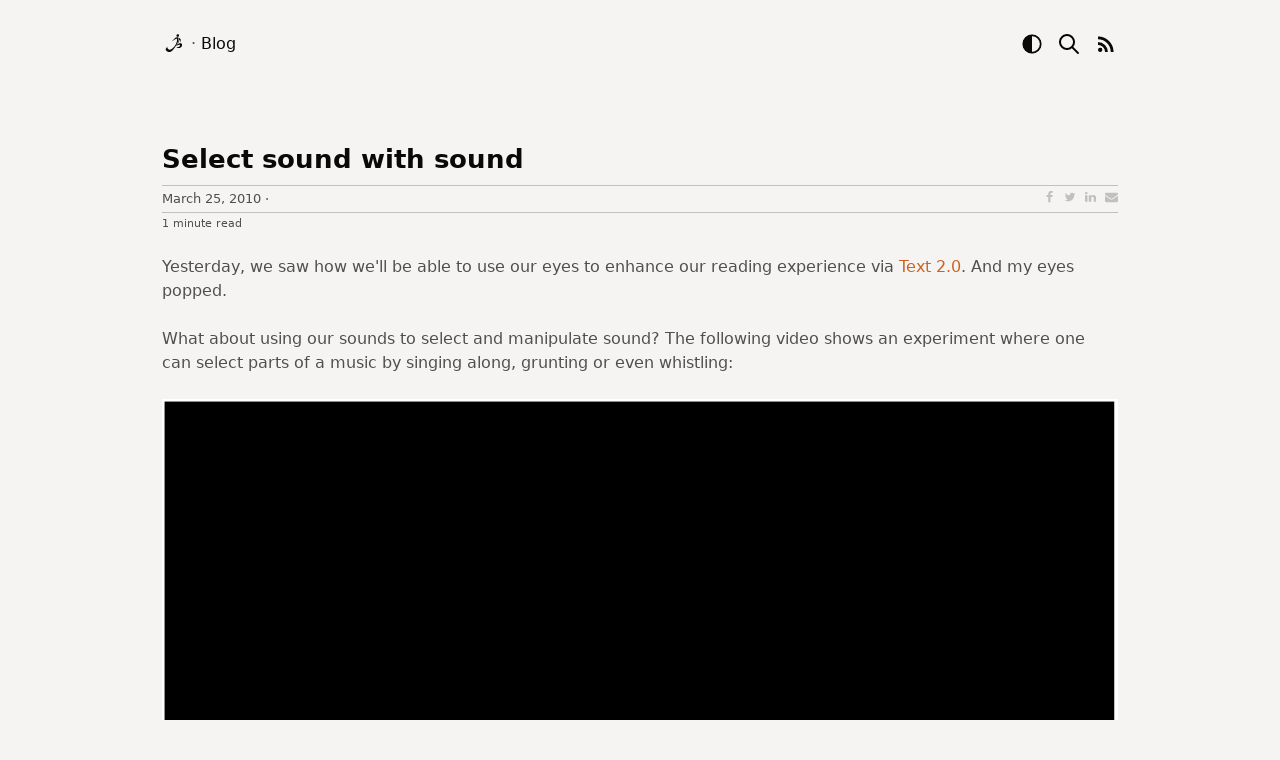

--- FILE ---
content_type: text/html; charset=utf-8
request_url: https://joaobordalo.com/articles/2010/03/25/select-sound-with-sound.html
body_size: 9648
content:
<!DOCTYPE html>
<html lang="en">
  <head>
    <link
  rel="alternate"
  hreflang="x-default"
  href="https://joaobordalo.com/" />
<link rel="canonical" href="https://joaobordalo.com/articles/2010/03/25/select-sound-with-sound.html" />
<link rel="preconnect" href="https://joaobordalo.com" />
<title>
  
    Select sound with sound
  
</title>
<meta charset="utf-8" />
<meta http-equiv="x-ua-compatible" content="ie=edge" />
<meta name="viewport" content="width=device-width, initial-scale=1" />
<meta name="author" content="João Bordalo" />

  <meta name="description" content="Select sound with sound" />
  <meta name="twitter:description" content="Select sound with sound" />
  <meta property="og:description" content="Select sound with sound" />

<meta name="twitter:label1" content="Author" />
<meta name="twitter:data1" content="João Bordalo" />
<meta name="twitter:label2" content="Reading time" />


  <meta name="twitter:data2" content="1 minute" />

<meta name="keywords" content="Full stack developer" />
<meta property="og:locale" content="pt_PT" />
<meta property="og:type" content="website" />
<meta property="og:title" content="Select sound with sound" />
<meta property="og:url" content="https://joaobordalo.com/articles/2010/03/25/select-sound-with-sound.html" />
<meta property="og:image" content="https://joaobordalo.com/images/static/logos/logo_circle.png" />
<meta property="og:image:type" content="image/png" />
<meta property="og:image:width" content="512" />
<meta property="og:image:height" content="512" />
<meta property="og:site_name" content="João Bordalo homepage" />
<meta property="article:publisher" content="https://www.facebook.com/bordalix" />
<meta property="article:author" content="https://www.facebook.com/bordalix" />
<meta property="article:published_time" content="2010-03-25 07:53:51 +0000" />
<meta name="twitter:card" content="summary_large_image" />
<meta name="twitter:title" content="Select sound with sound" />
<meta name="twitter:site" content="@bordalix" />
<meta name="twitter:creator" content="@bordalix" />
<meta name="twitter:url" content="https://joaobordalo.com/articles/2010/03/25/select-sound-with-sound.html" />
<meta name="twitter:image" content="/images/static/logos/logo_twitter.png" />
<meta name="theme-color" content="#1f75b2" />
<link rel="apple-touch-icon-precomposed" href="/images/static/logos/apple-touch-icon-57x57.png" />
<link
  rel="apple-touch-icon-precomposed"
  sizes="60x60"
  href="/images/static/logos/apple-touch-icon-76x76.png" />
<link
  rel="apple-touch-icon-precomposed"
  sizes="114x114"
  href="/images/static/logos/apple-touch-icon-120x120.png" />
<link
  rel="apple-touch-icon-precomposed"
  sizes="144x144"
  href="/images/static/logos/apple-touch-icon-152x152.png" />
<link
  rel="shortcut icon"
  href="/images/static/logos/logo_circle.png"
  type="image/x-icon" />
<link
  rel="icon"
  href="/images/static/logos/logo_circle.png"
  type="image/x-icon" />
<link rel="manifest" href="https://joaobordalo.com/manifest.json" />
<link rel="publisher" href="https://plus.google.com/+bordalix" />
<link
  rel="alternate"
  type="application/atom+xml"
  title="RSS Feed for João Bordalo's blog"
  href="/feed.xml" />
<meta name="lightning" content="bordalix@coinos.io" />
    <style>
      article,
blockquote,
body,
code,
div,
em,
figcaption,
figure,
footer,
form {
  margin: 0;
  padding: 0;
  border: 0;
  outline: 0;
  font: inherit;
  vertical-align: baseline;
}

h1,
h2,
h3,
h4,
h5,
h6,
html,
i,
iframe,
img {
  margin: 0;
  padding: 0;
  border: 0;
  outline: 0;
  font: inherit;
  vertical-align: baseline;
}

li,
nav,
object,
ol,
span,
strike,
strong,
sup,
table,
tbody {
  margin: 0;
  padding: 0;
  border: 0;
  outline: 0;
  font: inherit;
  vertical-align: baseline;
}

td,
tfoot,
th,
thead,
time,
tr,
ul,
video {
  margin: 0;
  padding: 0;
  border: 0;
  outline: 0;
  font: inherit;
  vertical-align: baseline;
}

a,
label,
p,
pre,
section {
  border: 0;
  font: inherit;
  vertical-align: baseline;
}

label,
p,
pre {
  padding: 0;
  outline: 0;
}

a,
section {
  margin: 0;
}

a {
  padding: 0;
}

section {
  outline: 0;
}

article,
aside,
details,
figcaption,
figure,
footer,
header,
nav,
section {
  display: block;
}

      :root {
  --my_black: rgb(10, 9, 8);
  --my_black_comp: rgb(80, 79, 78);
  --my_white: rgb(245, 244, 243);
  --my_white_comp: rgb(175, 174, 173);
}

body {
  --black: var(--my_black);
  --blue: rgb(59, 75, 89);
  --brown: rgb(191, 160, 122);
  --brown_light: rgb(242, 236, 228);
  --brown_dark: rgb(38, 32, 24);
  --button_up: var(--my_black_comp);
  --button_down: var(--black);
  --cream: rgb(237, 235, 233);
  --cream_transparent: rgba(237, 235, 233, 0);
  --cyan: rgb(82, 105, 124);
  --egg: rgb(211, 206, 201);
  --green: rgb(115, 107, 30);
  --grey: rgb(147, 136, 125);
  --grey_dark: rgb(77, 76, 76);
  --lime: rgb(193, 179, 50);
  --orange: rgb(204, 99, 36);
  --red: rgb(175, 46, 27);
  --white: var(--my_white);
  --white_dark: var(--my_white_comp);
  --zinc: rgb(80, 79, 78);

  --border-radius: 8px;
  --box-opacity: 1;
}

/* for dark theme, we just invert the colors */
body.dark-theme {
  --black: var(--my_white); /* white */
  --blue: rgb(237, 235, 233); /* cream */
  --brown_light: rgb(38, 32, 24);
  --brown_dark: rgb(242, 236, 228);
  --button_up: var(--my_white);
  --button_down: var(--my_white_comp);
  --cream: rgb(59, 75, 89); /* blue */
  --cream_transparent: rgba(59, 75, 89, 0);
  --cyan: rgb(211, 206, 201); /* egg */
  --egg: rgb(82, 105, 124); /* cyan */
  --green: rgb(193, 179, 50); /* lime */
  --lime: rgb(115, 107, 30); /* green */
  --white: var(--my_black); /* black */
  --white_dark: var(--my_black_comp); /* black_light */
  --zinc: rgb(192, 191, 190);
}

::placeholder {
  /* Chrome, Firefox, Opera, Safari 10.1+ */
  color: var(--grey);
  opacity: 1; /* Firefox */
}

html {
  font-size: 16px;
}

body {
  background-color: var(--white);
  color: var(--black);
  font-family: ui-sans-serif, system-ui, -apple-system, BlinkMacSystemFont, Segoe UI, Roboto, Helvetica Neue, Arial,
    Noto Sans, sans-serif, Apple Color Emoji, Segoe UI Emoji, Segoe UI Symbol, Noto Color Emoji;
  letter-spacing: 0;
  line-height: 1.5;
  min-height: 100vh;
  position: relative;
}

main {
  padding-bottom: 3rem;
}

input,
textarea {
  font-family: inherit;
}

ul {
  color: var(--zinc);
  list-style: disc;
  margin: 1rem 0 1rem 1rem;
}
ol {
  color: var(--zinc);
  margin: 1rem 0 1rem 1rem;
}

a,
ins {
  text-decoration: none;
}

* {
  box-sizing: border-box;
}

a {
  color: var(--orange);
  outline: 0;
}

a:focus,
a:hover {
  text-decoration: underline;
}

h1,
h2,
h3,
h4,
h5,
h6 {
  font-weight: 700;
  line-height: 1.2;
  color: var(--black);
}

h1 {
  font-weight: 800;
  font-size: 2.4rem;
}

h1 a,
h1 a:focus,
h1 a:hover {
  color: var(--my-black);
  text-decoration: none;
}

h2 {
  font-size: 1.5rem;
  margin-bottom: 1rem;
}

h3 {
  font-size: 1.2rem;
}

h4 {
  font-size: 1.2rem;
}

h5 {
  margin-bottom: 1rem;
}

h2.lead,
h3.lead {
  font-size: 1.2rem;
  font-weight: 400;
  line-height: 1.3;
  margin-bottom: 60px;
}

.container.nobottom {
  margin-bottom: 0;
  padding-bottom: 0;
}

li {
  font-weight: 400;
  line-height: 1.5;
}

p {
  color: var(--zinc);
  font-size: 1rem;
  font-weight: 400;
  margin: 0 0 24px;
}

.left {
  float: left;
}

.right {
  float: right;
}

p.social {
  display: flex;
  justify-content: space-between;
  margin: 3rem auto 0;
  max-width: 300px;
}

p.social a {
  color: var(--black);
  display: inline-block;
  height: 2rem;
  width: 2rem;
}

p.social a svg {
  height: auto;
  width: 100%;
}

p.subtitle {
  color: var(--grey);
}

p.subtitle span:not(:first-child) {
  color: var(--blue);
  cursor: pointer;
}

section {
  margin: 3rem 0;
}

nav p {
  line-height: 20px;
}

nav .post {
  margin-top: 20px;
  width: 50%;
  float: left;
}

nav .post.right p {
  text-align: right;
}

nav img {
  width: 24px;
  height: 24px;
  vertical-align: middle;
}

video {
  margin: 1rem 0;
}

.container {
  max-width: 820px;
  margin: 0 auto;
  padding: 2rem;
}

.container.nobottom {
  margin-bottom: 0;
  padding-bottom: 0;
}

.sr-only {
  position: absolute;
  width: 1px;
  height: 1px;
  padding: 0;
  margin: -1px;
  overflow: hidden;
  clip: rect(0, 0, 0, 0);
  border: 0;
}

.heading {
  text-align: left;
  margin-bottom: 40px;
  color: var(--black);
}

.heading:after {
  content: ' ';
  display: block;
  width: 200px;
  height: 2px;
  margin: 20px 0;
  background-image: linear-gradient(to right, var(--black), var(--white));
}

.text_column {
  position: relative;
  min-height: 1px;
  width: 50%;
  float: left;
}

.text_column.left {
  padding-right: 30px;
}

.text_column.left img,
.text_column.left .img-container {
  margin-bottom: 30px;
}

.text_column.right {
  padding-left: 30px;
}

@media (min-width: 1200px) {
  .container {
    max-width: 1020px;
  }
}

@media (max-width: 767px) {
  html {
    font-size: 16px;
  }
  .container {
    padding: 1rem;
  }

  .text_column {
    width: 100%;
    float: none;
  }

  .text_column.left {
    padding-right: 0;
  }

  .text_column.right {
    padding-left: 0;
  }
}

@media (max-width: 320px) {
  html {
    font-size: 12px;
  }
}

.no-js .dark-theme-toggle {
  display: none;
}
.dark-theme-toggle {
  cursor: pointer;
}

strong {
  font-weight: 700;
}

article.post h2 {
  font-size: 1.6rem;
  margin-bottom: 0.7rem;
}

article.post h2 a {
  color: var(--black);
  text-decoration: none;
}

blockquote {
  background-color: var(--cream);
  border-left: 5px solid var(--grey);
  padding: 1.25rem 1.5rem;
  font-weight: 300;
  line-height: 24px;
  margin-bottom: 24px;
}

div.pagination {
  display: flex;
  flex-direction: row;
  justify-content: space-between;
  margin: 2rem 0;
}

pre {
  background-color: var(--white);
  margin: 0 0 24px;
  padding: 10px;
}

.highlight {
  color: var(--orange);
}

.flexed {
  display: flex;
  justify-content: space-between;
  width: 100%;
}

summary {
  margin-bottom: 1rem;
}

.text-center {
  text-align: center;
}

table {
  margin-bottom: 2rem;
}
td {
  border-top: 1px solid var(--black);
}
th {
  background-color: var(--cream);
}
td,
th {
  padding: 0.5rem;
}
td:first-child,
th:first-child {
  border-right: 1px solid var(--black);
}

em,
.highlighter-rouge {
  background-color: var(--egg);
  color: var(--green);
  padding: 0.1rem;
}

.false-link {
  color: var(--orange);
  cursor: pointer;
}

body.no-js .only-if-js {
  display: none;
}

svg.inline {
  position: relative;
  top: 0.4rem;
  width: 1rem;
  height: 1rem;
}

i.fa {
  min-width: 1rem;
}

      .label,
label {
  font-weight: 400;
}

.label {
  text-transform: uppercase;
}

label {
  display: inline-block;
  max-width: 100%;
  margin: 0 0 5px;
}

.form-control {
  display: block;
  width: 100%;
  height: 38px;
  padding: 6px 12px;
  font-size: 1rem;
  line-height: 1.55;
  border-radius: 0;
  box-shadow: none;
}

.form-control:focus {
  border-color: var(--blue);
  box-shadow: inset 0 1px 1px rgba(0, 0, 0, 0.075), 0 0 8px var(--orange);
  outline: 0;
}

.form-group {
  margin-bottom: 20px;
}

textarea.form-control {
  height: auto;
}

textarea {
  background-color: var(--cream);
  background-image: none;
  border: 1px solid var(--grey);
}

.btn {
  background-color: initial;
  background-image: linear-gradient(var(--button_up), var(--button_down));
  border: 1px solid var(--black);
  border-radius: var(--border-radius);
  color: var(--white);
  cursor: pointer;
  font-size: 1rem;
  letter-spacing: 0.1rem;
  line-height: 1.55;
  margin-bottom: 0;
  padding: 0.5rem 1rem;
}

.btn:disabled {
  background-color: var(--grey);
  border-color: var(--grey);
  cursor: default;
}

.btn:not(:disabled):hover {
  color: var(--black);
  background: var(--white);
}

.btn-container {
  text-align: center;
  margin: 2rem 0 0 0;
}

input {
  background-color: var(--cream);
  border: 1px solid var(--grey);
  color: var(--black);
}
input[type='submit'] {
  cursor: pointer;
}

a.btn:hover,
a.btn:focus {
  text-decoration: none;
}

input[type='search']::-webkit-search-cancel-button {
  -webkit-appearance: none;
  display: inline-block;
  width: 12px;
  height: 12px;
  margin-left: 10px;
  background: linear-gradient(
      45deg,
      rgba(0, 0, 0, 0) 0%,
      rgba(0, 0, 0, 0) 43%,
      var(--orange) 45%,
      var(--orange) 55%,
      rgba(0, 0, 0, 0) 57%,
      rgba(0, 0, 0, 0) 100%
    ),
    linear-gradient(
      135deg,
      transparent 0%,
      transparent 43%,
      var(--orange) 45%,
      var(--orange) 55%,
      transparent 57%,
      transparent 100%
    );
}

      @media print {
  
}
      iframe,
img,
embed,
object {
  width: 100%;
  margin-bottom: 24px;
}

div.placeholder {
  background: url('https://joaobordalo.com/images/static/blog/placeholder.png') no-repeat scroll 0 0;
}

table {
  border: 1px solid var(--grey);
  margin-bottom: 24px;
  width: 100%;
}

td {
  padding: 10px;
}

ul,
ol {
  margin-left: 1rem;
}

.has-border {
  border: 1px solid var(--grey);
}

    </style>
    <link
  rel="preload"
  as="font"
  type="font/woff2"
  href="https://joaobordalo.com/fonts/fontawesome/fontawesome-webfont.woff2"
  crossorigin />
<style>
  /*!
   *  Font Awesome 4.7.0 by @davegandy - http://fontawesome.io - @fontawesome
   *  License - http://fontawesome.io/license (Font: SIL OFL 1.1, CSS: MIT License)
   */
  /* FONT PATH
   * -------------------------- */
  @font-face {
    font-family: 'FontAwesome';
    font-display: swap;
    src: url('https://joaobordalo.com/fonts/fontawesome/fontawesome-webfont.eot?')
        format('embedded-opentype'),
      url('https://joaobordalo.com/fonts/fontawesome/fontawesome-webfont.woff2')
        format('woff2'),
      url('https://joaobordalo.com/fonts/fontawesome/fontawesome-webfont.woff')
        format('woff'),
      url('https://joaobordalo.com/fonts/fontawesome/fontawesome-webfont.ttf')
        format('truetype'),
      url('https://joaobordalo.com/fonts/fontawesome/fontawesome-webfont.svg#fontawesomeregular')
        format('svg');
    font-weight: normal;
    font-style: normal;
  }
  .fa {
    display: inline-block;
    font: normal normal normal 14px/1 FontAwesome;
    font-size: inherit;
    text-rendering: auto;
  }
  .fa-fw {
    width: 1.28571429em;
    text-align: center;
  }
  .fa-adjust:before {
    content: '\f042';
  }
  .fa-calendar-check-o:before {
    content: '\f274';
  }
  .fa-calendar-times-o:before {
    content: '\f273';
  }
  .fa-edit:before {
    content: '\f044';
  }
  .fa-envelope-o:before {
    content: '\f003';
  }
  .fa-github:before {
    content: '\f09b';
  }
  .fa-level-up:before {
    content: '\f148';
  }
  .fa-map-marker:before {
    content: '\f041';
  }
  .fa-phone:before {
    content: '\f095';
  }
  .fa-stack-overflow:before {
    content: '\f16c';
  }
  .fa-twitter:before {
    content: '\f099';
  }
  .fa-certificate:before {
    content: '\f0a3';
  }
  .fa-lightbulb-o:before {
    content: '\f0eb';
  }
  .fa-search:before {
    content: '\f002';
  }
  .fa-connectdevelop:before {
    content: '\f20e';
  }
  .fa-bolt:before {
    content: '\f0e7';
  }
</style>

  </head>
  <body id="home" class="no-js">
    <nav class="menu-top">
  <div class="container flexed">
    <p class="navLeft">
      <span>
        <a href="/" aria-label="logo"> <svg
  version="1.0"
  xmlns="http://www.w3.org/2000/svg"
  width="24"
  height="24"
  viewBox="0 0 300 300"
  preserveAspectRatio="xMidYMid meet"
  class="logo">
  <style>
    .logo path { fill: var(--black); }
  </style>
  <g transform="translate(0,300) scale(0.1,-0.1)">
    <path
      d="M1880 2697 c-105 -70 -96 -239 15 -292 48 -22 134 -17 173 11 15 11 37 40 50 65 42 80 10 183 -68 224 -45 23 -130 19 -170 -8z" />
    <path
      d="M1800 2336 c-95 -27 -153 -67 -271 -185 -107 -107 -286 -317 -277 -326 2 -2 33 19 68 47 187 146 401 271 487 284 37 6 43 4 60 -22 28 -43 22 -200 -11 -324 -15 -52 -28 -102 -30 -111 -11 -42 -72 -182 -113 -259 -147 -273 -391 -522 -609 -621 -52 -24 -82 -31 -131 -31 -122 -1 -248 88 -292 206 -18 48 -21 122 -6 146 15 24 -10 7 -47 -32 -74 -78 -107 -124 -133 -182 -46 -104 -28 -191 60 -285 155 -165 380 -197 585 -84 132 74 316 281 523 591 238 355 327 554 372 827 28 169 17 288 -29 342 -21 24 -32 28 -92 30 -38 1 -89 -4 -114 -11z" />
    <path
      d="M2076 2290 c5 -14 9 -95 8 -180 0 -136 -3 -165 -26 -240 -33 -111 -71 -206 -122 -305 -22 -44 -43 -84 -45 -90 -7 -19 100 90 134 135 71 96 125 221 140 320 2 14 6 44 10 68 3 23 9 42 13 42 18 0 73 -42 98 -75 41 -54 45 -131 10 -215 -14 -35 -24 -66 -22 -67 8 -8 74 95 91 139 56 151 -44 328 -269 473 l-29 19 9 -24z" />
    <path
      d="M2230 1600 c-77 -16 -160 -52 -274 -120 -76 -45 -87 -56 -140 -136 -31 -48 -55 -88 -54 -89 2 -1 48 19 103 46 220 105 304 128 352 94 33 -23 39 -74 15 -127 -25 -56 -53 -84 -118 -114 -56 -26 -223 -49 -283 -38 -41 7 -38 3 34 -48 89 -62 149 -82 245 -83 75 0 93 4 152 32 72 34 156 105 194 164 57 91 72 242 31 320 -33 62 -93 102 -159 105 -29 2 -73 -1 -98 -6z" />
  </g>
</svg> </a>
      </span>
      &middot;
      <a href="/blog">Blog</a>
    </p>
    <p class="navRight">
      <span class="dark-theme-toggle">
        <svg xmlns="http://www.w3.org/2000/svg" width="24" height="24" viewBox="0 0 20 20">
    <style>
      path.d { fill: var(--black); }
    </style>
    <path class="d" fill="#000000" d="M10 3.5a6.5 6.5 0 1 1 0 13v-13ZM10 2a8 8 0 1 0 0 16a8 8 0 0 0 0-16Z"></path>
</svg>
        <span class="sr-only">Dark mode toggle</span>
      </span>
      <a href="/search" title="Search">
        <svg xmlns="http://www.w3.org/2000/svg" width="24" height="24" viewBox="0 0 24 24">
  <style>
    path.s { stroke: black }
    body.dark-theme path.s { stroke: white }
  </style>
  <path class="s" fill="none" stroke-linecap="round" stroke-linejoin="round" stroke-width="2" d="M3 10a7 7 0 1 0 14 0a7 7 0 1 0-14 0m18 11l-6-6"></path>
</svg>
        <span class="sr-only">Search</span>
      </a>
      <a href="/feed.xml" title="RSS feed">
        <svg xmlns="http://www.w3.org/2000/svg" width="24" height="24" viewBox="0 0 24 24">
  <style>
    path.r { fill:var(--black); }
  </style>
  <path class="r" d="M6.18 15.64a2.18 2.18 0 0 1 2.18 2.18C8.36 19 7.38 20 6.18 20C5 20 4 19 4 17.82a2.18 2.18 0 0 1 2.18-2.18M4 4.44A15.56 15.56 0 0 1 19.56 20h-2.83A12.73 12.73 0 0 0 4 7.27V4.44m0 5.66a9.9 9.9 0 0 1 9.9 9.9h-2.83A7.07 7.07 0 0 0 4 12.93V10.1Z"></path>
</svg>
        <span class="sr-only">RSS feed</span>
      </a>
    </p>
  </div>
  <style>
    nav a,
    nav a:hover {
      color: var(--black);
      cursor: pointer;
      text-decoration: none;
    }
    nav svg {
      vertical-align: middle;
    }
    .navRight a {
      margin-left: 0.5rem;
    }
    .navRight {
      margin-bottom: 0;
    }
  </style>
</nav>

    <main><article class="post">
  <div class="container">
     <style>
  div.metainfo {
    border-bottom: 1px silver solid;
    border-top: 1px silver solid;
    color: silver;
    display: flex;
    justify-content: space-between;
    margin-bottom: 0;
    padding: 0;
  }
  div.metainfo p {
    font-size: 0.8rem;
    padding: 0.2rem 0;
    margin: 0;
  }
  div.auxiliar {
    color: silver;
    display: flex;
    justify-content: space-between;
    margin-top: 0.21rem;
  }
  div.auxiliar p {
    font-size: 0.66rem;
  }
  a.tag:hover {
    text-decoration: none;
  }
  a.tag span {
    border-radius: 4px;
    font-size: 0.66rem;
    padding: 0 0.3rem;
  }
  a.tag span:hover {
    background-color: var(--orange);
    color: var(--white);
  }
</style>

<h2>
  <a href="/articles/2010/03/25/select-sound-with-sound.html">Select sound with sound</a>
</h2>
<div class="metainfo">
  <p>
    <time datetime="2010-03-25 07:53:51 +0000" class="timeago">2010-03-25 07:53:51 +0000</time>
    <span class="only-if-js">&middot;</span>
    <span class="listen only-if-js false-link">listen</span>
    <span class="stop only-if-js false-link" style="display: none">stop</span>
  </p>
  <style>
  #share-buttons {
    display: inline-block;
    vertical-align: middle;
  }
  #share-buttons:after {
    content: '';
    display: block;
    clear: both;
  }
  #share-buttons > p a {
    cursor: pointer;
    margin-left: 0.5rem;
  }
  #share-buttons > p a > svg {
    height: 0.8rem;
    fill: silver;
  }
  #share-buttons > p a.facebook:hover > svg {
    fill: #3b5998;
  }
  #share-buttons > p a.twitter:hover > svg {
    fill: #55acee;
  }
  #share-buttons > p a.linkedin:hover > svg {
    fill: #0077b5;
  }
  #share-buttons > p a.mail:hover > svg {
    fill: #7d7d7d;
  }
</style>

<div id="share-buttons">
  <p style="display: flex">
    <a
      class="facebook"
      target="_blank"
      title="Share this on Facebook"
      href="https://www.facebook.com/sharer/sharer.php?u=https://joaobordalo.com/articles/2010/03/25/select-sound-with-sound.html&t=Select sound with sound')">
      <svg viewBox="0 0 1792 1792" xmlns="http://www.w3.org/2000/svg">
        <path
          d="M1343 12v264h-157q-86 0-116 36t-30 108v189h293l-39 296h-254v759h-306v-759h-255v-296h255v-218q0-186 104-288.5t277-102.5q147 0 228 12z" />
      </svg>
    </a>
    <a
      class="twitter"
      target="_blank"
      title="Share this on Twitter"
      href="http://twitter.com/intent/tweet?text=Select sound with sound%0A&url=https://joaobordalo.com/articles/2010/03/25/select-sound-with-sound.html&hashtags=')">
      <svg viewBox="0 0 1792 1792" xmlns="http://www.w3.org/2000/svg">
        <path
          d="M1684 408q-67 98-162 167 1 14 1 42 0 130-38 259.5t-115.5 248.5-184.5 210.5-258 146-323 54.5q-271 0-496-145 35 4 78 4 225 0 401-138-105-2-188-64.5t-114-159.5q33 5 61 5 43 0 85-11-112-23-185.5-111.5t-73.5-205.5v-4q68 38 146 41-66-44-105-115t-39-154q0-88 44-163 121 149 294.5 238.5t371.5 99.5q-8-38-8-74 0-134 94.5-228.5t228.5-94.5q140 0 236 102 109-21 205-78-37 115-142 178 93-10 186-50z" />
      </svg>
    </a>
    <a
      class="linkedin"
      target="_blank"
      title="Share this on Linkedin"
      href="https://www.linkedin.com/sharing/share-offsite/?url=https://joaobordalo.com/articles/2010/03/25/select-sound-with-sound.html')">
      <svg viewBox="0 0 1792 1792" xmlns="http://www.w3.org/2000/svg">
        <path
          d="M477 625v991h-330v-991h330zm21-306q1 73-50.5 122t-135.5 49h-2q-82 0-132-49t-50-122q0-74 51.5-122.5t134.5-48.5 133 48.5 51 122.5zm1166 729v568h-329v-530q0-105-40.5-164.5t-126.5-59.5q-63 0-105.5 34.5t-63.5 85.5q-11 30-11 81v553h-329q2-399 2-647t-1-296l-1-48h329v144h-2q20-32 41-56t56.5-52 87-43.5 114.5-15.5q171 0 275 113.5t104 332.5z" />
      </svg>
    </a>
    <a class="mail" target="_blank" title="Share this through Email" href="mailto:?&body=https://joaobordalo.com/articles/2010/03/25/select-sound-with-sound.html')">
      <svg viewBox="0 0 1792 1792" xmlns="http://www.w3.org/2000/svg">
        <path
          d="M1792 710v794q0 66-47 113t-113 47h-1472q-66 0-113-47t-47-113v-794q44 49 101 87 362 246 497 345 57 42 92.5 65.5t94.5 48 110 24.5h2q51 0 110-24.5t94.5-48 92.5-65.5q170-123 498-345 57-39 100-87zm0-294q0 79-49 151t-122 123q-376 261-468 325-10 7-42.5 30.5t-54 38-52 32.5-57.5 27-50 9h-2q-23 0-50-9t-57.5-27-52-32.5-54-38-42.5-30.5q-91-64-262-182.5t-205-142.5q-62-42-117-115.5t-55-136.5q0-78 41.5-130t118.5-52h1472q65 0 112.5 47t47.5 113z" />
      </svg>
    </a>
  </p>
</div>

</div>
<div class="auxiliar">
  
  
    <p>1 minute read</p>
  
  
    <p>
      
    </p>
  
</div>
    <div class="content"><p>Yesterday, we saw how we'll be able to use our eyes to enhance our  reading experience via <a href="//joaobordalo.com/articles/2010/03/24/text-2-0">Text 2.0</a>. And my eyes popped.</p>

<p> What about using our sounds to select and manipulate sound? The following video shows an experiment where one can select parts of a music by singing along, grunting or even whistling:</p>

<p><a href="http://web.media.mit.edu/~paris/Paris_Smaragdis/Paris_Audio_Demos_files/user-guide.mov"><img width="440" src="https://joaobordalo.com/images/static/blog/sound-guide-selection.png" /></a></p>

<p>Yap, today my jaws dropped.</p>

<p>Via <a href="http://radar.oreilly.com/2010/03/four-short-links-25-march-2010.html">O'Reilly Radar</a>
</p>
</div>
    <style>
  body {
    --nc-background: var(--white);
    --nc-container-font-family: inherit;
    --nc-container-font-size: 0.8rem;
    --nc-comment-author-font-size: 0.8rem;
    --nc-comment-author-font-family: inherit;
    --nc-comment-author-font-color: var(--black);
    --nc-comment-date-color: inherit;
    --nc-comment-date-font-family: sans-serif;
    --nc-comment-date-font-size: 0.8rem;
    --nc-link-text-decor: none;
    --nc-link-text-decor-hover: underline;
    --nc-textarea-font-family: inherit;
    --nc-textarea-font-size: inherit;
    --nc-text-background: var(--cream);
    --nc-text-color: var(--black);
    --nc-text-color-dark: var(--black);
    --nc-primary-color: var(--black);
    --nc-primary-contrast: var(--white);
  }
  #comments_header {
    display: flex;
    align-items: flex-end;
    justify-content: space-between;
    margin-top: 3rem;
  }
  #comments_header > p {
    margin-bottom: 0;
  }
  #comments_container div {
    border: 0;
  }
  #comments_container > div > div {
    padding: 0;
  }
  #comments_container > div > div > div:first-child {
    border: 1;
    padding: 1rem 0;
  }
  #comments_container > div > div > div:first-child > div button {
    border-color: var(--white);
    border-radius: var(--border-radius);
  }
  #comments_container > div > div > div:not(:first-child) > div {
    background-color: var(--brown_light);
    margin: 0.5rem 0;
    padding: 1rem;
  }
  #comments_container img {
    border-radius: 50%;
    margin: 0 0.25rem 0 0;
    width: auto;
  }
  #comments_container textarea {
    padding: 1rem;
  }
</style>

<div class="only-if-js">
  <div id="comments_header">
    <p><strong>Add your opinion</strong></p>
    <p style="font-size: 0.8rem">
      powered by <a href="https://github.com/fiatjaf/nocomment" target="_blank">nocomment</a>
    </p>
  </div>
  <div id="comments_container">
    <script
      data-owner="npub1vt803quxxq32fuwkp42g2lyaw2t9qupvnl3z0vyc3s9kudkyhn8qt28cxv"
      id="nocomment"
      data-placeholder="Any critics, comments or suggestions are welcome"
      src="/js/nocomment.js">
    </script>
  </div>
</div>
 <p>&nbsp;</p>
<div class="flexed post-navigation">
  <p>
    
      <strong>« Previous</strong><br/>
      <a href="/articles/2010/03/24/text-2-0.html">Text 2.0</a>
    
  </p>
  <p style="text-align:right">
    
      <strong>Next »</strong><br/>
      <a href="/articles/2010/07/20/how-to-connect-your-brain-to-a-computer.html">How to connect your brain to a computer</a>
    
  </p>
</div>
  </div>
</article>
</main>
    <style>
  footer {
    background-color: var(--my_black);
    display: flex;
    flex-direction: column;
    height: 5rem;
    justify-content: center;
    width: 100%;
    padding-bottom: 0;
    position: absolute;
    bottom: 0;
  }

  footer .container {
    padding: 0 2rem;
  }

  footer p {
    color: var(--my_white);
    padding: 0;
    font-size: 0.875rem;
    line-height: 2;
    margin-bottom: 0;
  }

  footer p.link {
    cursor: pointer;
    color: var(--orange);
  }

  @media (max-width: 767px) {
    footer .container {
      padding: 0 1rem;
    }
  }
</style>

<footer>
  <div class="container" style="width: 100%">
    <div class="flexed">
      <p>2005-2025 João Bordalo</p>
      <p class="link" onclick="window.scrollTo(0, 0);">
        back to top
        <i class="fa fa-level-up"></i>
      </p>
    </div>
  </div>
</footer>
  </body>
  <script>
    document.querySelector('body').classList.remove('no-js')
document.querySelector('body').classList.add('has-js')
// select the button
const btn = document.querySelector('.dark-theme-toggle')
// Check for dark mode preference at the OS level
const OSDarkScheme = window.matchMedia('(prefers-color-scheme: dark)')
// select the theme preference from localStorage
const choice = localStorage.getItem('theme')

// default theme is light
// if user had previously made a choice, use that choice
// if not, check if OS is in dark mode
if (choice === 'dark' || (!choice && OSDarkScheme.matches)) {
  document.body.classList.add('dark-theme')
}

btn.addEventListener('click', function () {
  // toggle class dark-theme
  document.body.classList.toggle('dark-theme')
  // change box opacity and save theme to local storage
  if (document.body.classList.contains('dark-theme')) {
    localStorage.setItem('theme', 'dark')
  } else {
    localStorage.setItem('theme', 'light')
  }
})

    document.addEventListener('DOMContentLoaded', function () {
  ['img[data-src]', 'iframe[data-src]'].forEach(function (selector) {
    document.querySelectorAll(selector).forEach(function (el) {
      el.setAttribute('src', el.getAttribute('data-src'));
      el.onload = function () {  // eslint-disable-line no-param-reassign
        el.removeAttribute('data-src');
      };
    });
  });
})

    document.addEventListener('DOMContentLoaded', function () {
  if ('speechSynthesis' in window) {
    document.querySelectorAll('article.post').forEach(function (post) {
      post.querySelector('span.listen').addEventListener('click', () => {
        const text = post.querySelector('div.content').innerText
        if (text.length > 32_767) {
          post.querySelector('span.listen').innerText = 'error';
          return;
        }
        const toSpeech = new SpeechSynthesisUtterance(text);
        window.speechSynthesis.cancel();
        window.speechSynthesis.speak(toSpeech);
        post.querySelector(`span.listen`).style.display = "none"
        post.querySelector(`span.stop`).style.display = "inline"
      })
      post.querySelector('span.stop').addEventListener('click', () => {
        window.speechSynthesis.cancel();
        post.querySelector(`span.listen`).style.display = "inline"
        post.querySelector(`span.stop`).style.display = "none"
      })
    });
  } else {
    document.querySelectorAll('span.listen').forEach((l) => {
      l.style.display = "none"
    })
  }
})
    /* register service worker */
if ('serviceWorker' in navigator) {
  navigator.serviceWorker.getRegistrations().then(function (registrations) {
    if (registrations.length) {
      for(let registration of registrations) {
        registration.unregister().then(function (boolean) {
          console.log((boolean ? 'Successfully unregistered' : 'Failed to unregister'));
        })
      }
    }
  })
}

    const MONTH_NAMES = [
  'January',
  'February',
  'March',
  'April',
  'May',
  'June',
  'July',
  'August',
  'September',
  'October',
  'November',
  'December',
]

function getFormattedDate(date, prefomattedDate = false) {
  const day = date.getDate()
  const month = MONTH_NAMES[date.getMonth()]
  const year = date.getFullYear()
  const hours = date.getHours()
  let minutes = date.getMinutes()

  if (minutes < 10) {
    // Adding leading zero to minutes
    minutes = `0${minutes}`
  }

  if (prefomattedDate) {
    // Today at 10:20
    // Yesterday at 10:20
    return `${prefomattedDate} at ${hours}:${minutes}`
  }

  // January 3, 2009
  return `${month} ${day}, ${year}`
}

// --- Main function
function timeAgo(dateParam) {
  if (!dateParam) return ''

  const date =
    typeof dateParam === 'object'
      ? dateParam
      : new Date(dateParam.replace(/-/g, '/')) // firefox hack

  const DAY_IN_MS = 86400000 // 24 * 60 * 60 * 1000
  const today = new Date()
  const yesterday = new Date(today - DAY_IN_MS)
  const seconds = Math.round((today - date) / 1000)
  const minutes = Math.round(seconds / 60)
  const hours = Math.round(minutes / 60)
  const isToday = today.toDateString() === date.toDateString()
  const isYesterday = yesterday.toDateString() === date.toDateString()

  if (seconds < 5) {
    return 'now'
  } else if (seconds < 60) {
    return `${seconds} seconds ago`
  } else if (seconds < 90) {
    return 'about a minute ago'
  } else if (minutes < 60) {
    return `${minutes} minutes ago`
  } else if (hours < 12) {
    return `${hours} hours ago`
  } else if (isToday) {
    return getFormattedDate(date, 'Today') // Today at 10:20
  } else if (isYesterday) {
    return getFormattedDate(date, 'Yesterday') // Yesterday at 10:20
  }

  return getFormattedDate(date) // 10. January 2017. at 10:20
}

document.addEventListener('DOMContentLoaded', function () {
  const dates = document.querySelectorAll('.timeago')
  dates.forEach((date) => (date.innerText = timeAgo(date.innerText)))
})

  </script>
</html>


--- FILE ---
content_type: application/javascript; charset=utf-8
request_url: https://joaobordalo.com/js/nocomment.js
body_size: 111190
content:
(()=>{var O1=Object.create;var cd=Object.defineProperty;var B1=Object.getOwnPropertyDescriptor;var z1=Object.getOwnPropertyNames;var D1=Object.getPrototypeOf,H1=Object.prototype.hasOwnProperty;var he=(e,t)=>()=>(t||e((t={exports:{}}).exports,t),t.exports);var $1=(e,t,n,r)=>{if(t&&typeof t=="object"||typeof t=="function")for(let o of z1(t))!H1.call(e,o)&&o!==n&&cd(e,o,{get:()=>t[o],enumerable:!(r=B1(t,o))||r.enumerable});return e};var Me=(e,t,n)=>(n=e!=null?O1(D1(e)):{},$1(t||!e||!e.__esModule?cd(n,"default",{value:e,enumerable:!0}):n,e));var bd=he(J=>{"use strict";var Oo=Symbol.for("react.element"),R1=Symbol.for("react.portal"),U1=Symbol.for("react.fragment"),M1=Symbol.for("react.strict_mode"),j1=Symbol.for("react.profiler"),F1=Symbol.for("react.provider"),V1=Symbol.for("react.context"),W1=Symbol.for("react.forward_ref"),K1=Symbol.for("react.suspense"),G1=Symbol.for("react.memo"),Q1=Symbol.for("react.lazy"),fd=Symbol.iterator;function Y1(e){return e===null||typeof e!="object"?null:(e=fd&&e[fd]||e["@@iterator"],typeof e=="function"?e:null)}var pd={isMounted:function(){return!1},enqueueForceUpdate:function(){},enqueueReplaceState:function(){},enqueueSetState:function(){}},md=Object.assign,yd={};function Mr(e,t,n){this.props=e,this.context=t,this.refs=yd,this.updater=n||pd}Mr.prototype.isReactComponent={};Mr.prototype.setState=function(e,t){if(typeof e!="object"&&typeof e!="function"&&e!=null)throw Error("setState(...): takes an object of state variables to update or a function which returns an object of state variables.");this.updater.enqueueSetState(this,e,t,"setState")};Mr.prototype.forceUpdate=function(e){this.updater.enqueueForceUpdate(this,e,"forceUpdate")};function gd(){}gd.prototype=Mr.prototype;function _a(e,t,n){this.props=e,this.context=t,this.refs=yd,this.updater=n||pd}var Aa=_a.prototype=new gd;Aa.constructor=_a;md(Aa,Mr.prototype);Aa.isPureReactComponent=!0;var dd=Array.isArray,vd=Object.prototype.hasOwnProperty,Ta={current:null},wd={key:!0,ref:!0,__self:!0,__source:!0};function xd(e,t,n){var r,o={},i=null,s=null;if(t!=null)for(r in t.ref!==void 0&&(s=t.ref),t.key!==void 0&&(i=""+t.key),t)vd.call(t,r)&&!wd.hasOwnProperty(r)&&(o[r]=t[r]);var l=arguments.length-2;if(l===1)o.children=n;else if(1<l){for(var a=Array(l),u=0;u<l;u++)a[u]=arguments[u+2];o.children=a}if(e&&e.defaultProps)for(r in l=e.defaultProps,l)o[r]===void 0&&(o[r]=l[r]);return{$$typeof:Oo,type:e,key:i,ref:s,props:o,_owner:Ta.current}}function Z1(e,t){return{$$typeof:Oo,type:e.type,key:t,ref:e.ref,props:e.props,_owner:e._owner}}function Na(e){return typeof e=="object"&&e!==null&&e.$$typeof===Oo}function q1(e){var t={"=":"=0",":":"=2"};return"$"+e.replace(/[=:]/g,function(n){return t[n]})}var hd=/\/+/g;function Ca(e,t){return typeof e=="object"&&e!==null&&e.key!=null?q1(""+e.key):t.toString(36)}function qi(e,t,n,r,o){var i=typeof e;(i==="undefined"||i==="boolean")&&(e=null);var s=!1;if(e===null)s=!0;else switch(i){case"string":case"number":s=!0;break;case"object":switch(e.$$typeof){case Oo:case R1:s=!0}}if(s)return s=e,o=o(s),e=r===""?"."+Ca(s,0):r,dd(o)?(n="",e!=null&&(n=e.replace(hd,"$&/")+"/"),qi(o,t,n,"",function(u){return u})):o!=null&&(Na(o)&&(o=Z1(o,n+(!o.key||s&&s.key===o.key?"":(""+o.key).replace(hd,"$&/")+"/")+e)),t.push(o)),1;if(s=0,r=r===""?".":r+":",dd(e))for(var l=0;l<e.length;l++){i=e[l];var a=r+Ca(i,l);s+=qi(i,t,n,a,o)}else if(a=Y1(e),typeof a=="function")for(e=a.call(e),l=0;!(i=e.next()).done;)i=i.value,a=r+Ca(i,l++),s+=qi(i,t,n,a,o);else if(i==="object")throw t=String(e),Error("Objects are not valid as a React child (found: "+(t==="[object Object]"?"object with keys {"+Object.keys(e).join(", ")+"}":t)+"). If you meant to render a collection of children, use an array instead.");return s}function Zi(e,t,n){if(e==null)return e;var r=[],o=0;return qi(e,r,"","",function(i){return t.call(n,i,o++)}),r}function X1(e){if(e._status===-1){var t=e._result;t=t(),t.then(function(n){(e._status===0||e._status===-1)&&(e._status=1,e._result=n)},function(n){(e._status===0||e._status===-1)&&(e._status=2,e._result=n)}),e._status===-1&&(e._status=0,e._result=t)}if(e._status===1)return e._result.default;throw e._result}var Xe={current:null},Xi={transition:null},J1={ReactCurrentDispatcher:Xe,ReactCurrentBatchConfig:Xi,ReactCurrentOwner:Ta};J.Children={map:Zi,forEach:function(e,t,n){Zi(e,function(){t.apply(this,arguments)},n)},count:function(e){var t=0;return Zi(e,function(){t++}),t},toArray:function(e){return Zi(e,function(t){return t})||[]},only:function(e){if(!Na(e))throw Error("React.Children.only expected to receive a single React element child.");return e}};J.Component=Mr;J.Fragment=U1;J.Profiler=j1;J.PureComponent=_a;J.StrictMode=M1;J.Suspense=K1;J.__SECRET_INTERNALS_DO_NOT_USE_OR_YOU_WILL_BE_FIRED=J1;J.cloneElement=function(e,t,n){if(e==null)throw Error("React.cloneElement(...): The argument must be a React element, but you passed "+e+".");var r=md({},e.props),o=e.key,i=e.ref,s=e._owner;if(t!=null){if(t.ref!==void 0&&(i=t.ref,s=Ta.current),t.key!==void 0&&(o=""+t.key),e.type&&e.type.defaultProps)var l=e.type.defaultProps;for(a in t)vd.call(t,a)&&!wd.hasOwnProperty(a)&&(r[a]=t[a]===void 0&&l!==void 0?l[a]:t[a])}var a=arguments.length-2;if(a===1)r.children=n;else if(1<a){l=Array(a);for(var u=0;u<a;u++)l[u]=arguments[u+2];r.children=l}return{$$typeof:Oo,type:e.type,key:o,ref:i,props:r,_owner:s}};J.createContext=function(e){return e={$$typeof:V1,_currentValue:e,_currentValue2:e,_threadCount:0,Provider:null,Consumer:null,_defaultValue:null,_globalName:null},e.Provider={$$typeof:F1,_context:e},e.Consumer=e};J.createElement=xd;J.createFactory=function(e){var t=xd.bind(null,e);return t.type=e,t};J.createRef=function(){return{current:null}};J.forwardRef=function(e){return{$$typeof:W1,render:e}};J.isValidElement=Na;J.lazy=function(e){return{$$typeof:Q1,_payload:{_status:-1,_result:e},_init:X1}};J.memo=function(e,t){return{$$typeof:G1,type:e,compare:t===void 0?null:t}};J.startTransition=function(e){var t=Xi.transition;Xi.transition={};try{e()}finally{Xi.transition=t}};J.unstable_act=function(){throw Error("act(...) is not supported in production builds of React.")};J.useCallback=function(e,t){return Xe.current.useCallback(e,t)};J.useContext=function(e){return Xe.current.useContext(e)};J.useDebugValue=function(){};J.useDeferredValue=function(e){return Xe.current.useDeferredValue(e)};J.useEffect=function(e,t){return Xe.current.useEffect(e,t)};J.useId=function(){return Xe.current.useId()};J.useImperativeHandle=function(e,t,n){return Xe.current.useImperativeHandle(e,t,n)};J.useInsertionEffect=function(e,t){return Xe.current.useInsertionEffect(e,t)};J.useLayoutEffect=function(e,t){return Xe.current.useLayoutEffect(e,t)};J.useMemo=function(e,t){return Xe.current.useMemo(e,t)};J.useReducer=function(e,t,n){return Xe.current.useReducer(e,t,n)};J.useRef=function(e){return Xe.current.useRef(e)};J.useState=function(e){return Xe.current.useState(e)};J.useSyncExternalStore=function(e,t,n){return Xe.current.useSyncExternalStore(e,t,n)};J.useTransition=function(){return Xe.current.useTransition()};J.version="18.2.0"});var Gt=he((x3,kd)=>{"use strict";kd.exports=bd()});var Id=he(pe=>{"use strict";function Oa(e,t){var n=e.length;e.push(t);e:for(;0<n;){var r=n-1>>>1,o=e[r];if(0<Ji(o,t))e[r]=t,e[n]=o,n=r;else break e}}function zt(e){return e.length===0?null:e[0]}function ts(e){if(e.length===0)return null;var t=e[0],n=e.pop();if(n!==t){e[0]=n;e:for(var r=0,o=e.length,i=o>>>1;r<i;){var s=2*(r+1)-1,l=e[s],a=s+1,u=e[a];if(0>Ji(l,n))a<o&&0>Ji(u,l)?(e[r]=u,e[a]=n,r=a):(e[r]=l,e[s]=n,r=s);else if(a<o&&0>Ji(u,n))e[r]=u,e[a]=n,r=a;else break e}}return t}function Ji(e,t){var n=e.sortIndex-t.sortIndex;return n!==0?n:e.id-t.id}typeof performance=="object"&&typeof performance.now=="function"?(Sd=performance,pe.unstable_now=function(){return Sd.now()}):(La=Date,Ed=La.now(),pe.unstable_now=function(){return La.now()-Ed});var Sd,La,Ed,Qt=[],_n=[],eg=1,bt=null,Ge=3,ns=!1,xr=!1,zo=!1,Ad=typeof setTimeout=="function"?setTimeout:null,Td=typeof clearTimeout=="function"?clearTimeout:null,Cd=typeof setImmediate<"u"?setImmediate:null;typeof navigator<"u"&&navigator.scheduling!==void 0&&navigator.scheduling.isInputPending!==void 0&&navigator.scheduling.isInputPending.bind(navigator.scheduling);function Ba(e){for(var t=zt(_n);t!==null;){if(t.callback===null)ts(_n);else if(t.startTime<=e)ts(_n),t.sortIndex=t.expirationTime,Oa(Qt,t);else break;t=zt(_n)}}function za(e){if(zo=!1,Ba(e),!xr)if(zt(Qt)!==null)xr=!0,Ha(Da);else{var t=zt(_n);t!==null&&$a(za,t.startTime-e)}}function Da(e,t){xr=!1,zo&&(zo=!1,Td(Do),Do=-1),ns=!0;var n=Ge;try{for(Ba(t),bt=zt(Qt);bt!==null&&(!(bt.expirationTime>t)||e&&!Pd());){var r=bt.callback;if(typeof r=="function"){bt.callback=null,Ge=bt.priorityLevel;var o=r(bt.expirationTime<=t);t=pe.unstable_now(),typeof o=="function"?bt.callback=o:bt===zt(Qt)&&ts(Qt),Ba(t)}else ts(Qt);bt=zt(Qt)}if(bt!==null)var i=!0;else{var s=zt(_n);s!==null&&$a(za,s.startTime-t),i=!1}return i}finally{bt=null,Ge=n,ns=!1}}var rs=!1,es=null,Do=-1,Nd=5,Ld=-1;function Pd(){return!(pe.unstable_now()-Ld<Nd)}function Pa(){if(es!==null){var e=pe.unstable_now();Ld=e;var t=!0;try{t=es(!0,e)}finally{t?Bo():(rs=!1,es=null)}}else rs=!1}var Bo;typeof Cd=="function"?Bo=function(){Cd(Pa)}:typeof MessageChannel<"u"?(Ia=new MessageChannel,_d=Ia.port2,Ia.port1.onmessage=Pa,Bo=function(){_d.postMessage(null)}):Bo=function(){Ad(Pa,0)};var Ia,_d;function Ha(e){es=e,rs||(rs=!0,Bo())}function $a(e,t){Do=Ad(function(){e(pe.unstable_now())},t)}pe.unstable_IdlePriority=5;pe.unstable_ImmediatePriority=1;pe.unstable_LowPriority=4;pe.unstable_NormalPriority=3;pe.unstable_Profiling=null;pe.unstable_UserBlockingPriority=2;pe.unstable_cancelCallback=function(e){e.callback=null};pe.unstable_continueExecution=function(){xr||ns||(xr=!0,Ha(Da))};pe.unstable_forceFrameRate=function(e){0>e||125<e?console.error("forceFrameRate takes a positive int between 0 and 125, forcing frame rates higher than 125 fps is not supported"):Nd=0<e?Math.floor(1e3/e):5};pe.unstable_getCurrentPriorityLevel=function(){return Ge};pe.unstable_getFirstCallbackNode=function(){return zt(Qt)};pe.unstable_next=function(e){switch(Ge){case 1:case 2:case 3:var t=3;break;default:t=Ge}var n=Ge;Ge=t;try{return e()}finally{Ge=n}};pe.unstable_pauseExecution=function(){};pe.unstable_requestPaint=function(){};pe.unstable_runWithPriority=function(e,t){switch(e){case 1:case 2:case 3:case 4:case 5:break;default:e=3}var n=Ge;Ge=e;try{return t()}finally{Ge=n}};pe.unstable_scheduleCallback=function(e,t,n){var r=pe.unstable_now();switch(typeof n=="object"&&n!==null?(n=n.delay,n=typeof n=="number"&&0<n?r+n:r):n=r,e){case 1:var o=-1;break;case 2:o=250;break;case 5:o=1073741823;break;case 4:o=1e4;break;default:o=5e3}return o=n+o,e={id:eg++,callback:t,priorityLevel:e,startTime:n,expirationTime:o,sortIndex:-1},n>r?(e.sortIndex=n,Oa(_n,e),zt(Qt)===null&&e===zt(_n)&&(zo?(Td(Do),Do=-1):zo=!0,$a(za,n-r))):(e.sortIndex=o,Oa(Qt,e),xr||ns||(xr=!0,Ha(Da))),e};pe.unstable_shouldYield=Pd;pe.unstable_wrapCallback=function(e){var t=Ge;return function(){var n=Ge;Ge=t;try{return e.apply(this,arguments)}finally{Ge=n}}}});var Bd=he((k3,Od)=>{"use strict";Od.exports=Id()});var j0=he(gt=>{"use strict";var Vh=Gt(),mt=Bd();function N(e){for(var t="https://reactjs.org/docs/error-decoder.html?invariant="+e,n=1;n<arguments.length;n++)t+="&args[]="+encodeURIComponent(arguments[n]);return"Minified React error #"+e+"; visit "+t+" for the full message or use the non-minified dev environment for full errors and additional helpful warnings."}var Wh=new Set,ii={};function Ir(e,t){ao(e,t),ao(e+"Capture",t)}function ao(e,t){for(ii[e]=t,e=0;e<t.length;e++)Wh.add(t[e])}var pn=!(typeof window>"u"||typeof window.document>"u"||typeof window.document.createElement>"u"),su=Object.prototype.hasOwnProperty,tg=/^[:A-Z_a-z\u00C0-\u00D6\u00D8-\u00F6\u00F8-\u02FF\u0370-\u037D\u037F-\u1FFF\u200C-\u200D\u2070-\u218F\u2C00-\u2FEF\u3001-\uD7FF\uF900-\uFDCF\uFDF0-\uFFFD][:A-Z_a-z\u00C0-\u00D6\u00D8-\u00F6\u00F8-\u02FF\u0370-\u037D\u037F-\u1FFF\u200C-\u200D\u2070-\u218F\u2C00-\u2FEF\u3001-\uD7FF\uF900-\uFDCF\uFDF0-\uFFFD\-.0-9\u00B7\u0300-\u036F\u203F-\u2040]*$/,zd={},Dd={};function ng(e){return su.call(Dd,e)?!0:su.call(zd,e)?!1:tg.test(e)?Dd[e]=!0:(zd[e]=!0,!1)}function rg(e,t,n,r){if(n!==null&&n.type===0)return!1;switch(typeof t){case"function":case"symbol":return!0;case"boolean":return r?!1:n!==null?!n.acceptsBooleans:(e=e.toLowerCase().slice(0,5),e!=="data-"&&e!=="aria-");default:return!1}}function og(e,t,n,r){if(t===null||typeof t>"u"||rg(e,t,n,r))return!0;if(r)return!1;if(n!==null)switch(n.type){case 3:return!t;case 4:return t===!1;case 5:return isNaN(t);case 6:return isNaN(t)||1>t}return!1}function tt(e,t,n,r,o,i,s){this.acceptsBooleans=t===2||t===3||t===4,this.attributeName=r,this.attributeNamespace=o,this.mustUseProperty=n,this.propertyName=e,this.type=t,this.sanitizeURL=i,this.removeEmptyString=s}var Ve={};"children dangerouslySetInnerHTML defaultValue defaultChecked innerHTML suppressContentEditableWarning suppressHydrationWarning style".split(" ").forEach(function(e){Ve[e]=new tt(e,0,!1,e,null,!1,!1)});[["acceptCharset","accept-charset"],["className","class"],["htmlFor","for"],["httpEquiv","http-equiv"]].forEach(function(e){var t=e[0];Ve[t]=new tt(t,1,!1,e[1],null,!1,!1)});["contentEditable","draggable","spellCheck","value"].forEach(function(e){Ve[e]=new tt(e,2,!1,e.toLowerCase(),null,!1,!1)});["autoReverse","externalResourcesRequired","focusable","preserveAlpha"].forEach(function(e){Ve[e]=new tt(e,2,!1,e,null,!1,!1)});"allowFullScreen async autoFocus autoPlay controls default defer disabled disablePictureInPicture disableRemotePlayback formNoValidate hidden loop noModule noValidate open playsInline readOnly required reversed scoped seamless itemScope".split(" ").forEach(function(e){Ve[e]=new tt(e,3,!1,e.toLowerCase(),null,!1,!1)});["checked","multiple","muted","selected"].forEach(function(e){Ve[e]=new tt(e,3,!0,e,null,!1,!1)});["capture","download"].forEach(function(e){Ve[e]=new tt(e,4,!1,e,null,!1,!1)});["cols","rows","size","span"].forEach(function(e){Ve[e]=new tt(e,6,!1,e,null,!1,!1)});["rowSpan","start"].forEach(function(e){Ve[e]=new tt(e,5,!1,e.toLowerCase(),null,!1,!1)});var qu=/[\-:]([a-z])/g;function Xu(e){return e[1].toUpperCase()}"accent-height alignment-baseline arabic-form baseline-shift cap-height clip-path clip-rule color-interpolation color-interpolation-filters color-profile color-rendering dominant-baseline enable-background fill-opacity fill-rule flood-color flood-opacity font-family font-size font-size-adjust font-stretch font-style font-variant font-weight glyph-name glyph-orientation-horizontal glyph-orientation-vertical horiz-adv-x horiz-origin-x image-rendering letter-spacing lighting-color marker-end marker-mid marker-start overline-position overline-thickness paint-order panose-1 pointer-events rendering-intent shape-rendering stop-color stop-opacity strikethrough-position strikethrough-thickness stroke-dasharray stroke-dashoffset stroke-linecap stroke-linejoin stroke-miterlimit stroke-opacity stroke-width text-anchor text-decoration text-rendering underline-position underline-thickness unicode-bidi unicode-range units-per-em v-alphabetic v-hanging v-ideographic v-mathematical vector-effect vert-adv-y vert-origin-x vert-origin-y word-spacing writing-mode xmlns:xlink x-height".split(" ").forEach(function(e){var t=e.replace(qu,Xu);Ve[t]=new tt(t,1,!1,e,null,!1,!1)});"xlink:actuate xlink:arcrole xlink:role xlink:show xlink:title xlink:type".split(" ").forEach(function(e){var t=e.replace(qu,Xu);Ve[t]=new tt(t,1,!1,e,"http://www.w3.org/1999/xlink",!1,!1)});["xml:base","xml:lang","xml:space"].forEach(function(e){var t=e.replace(qu,Xu);Ve[t]=new tt(t,1,!1,e,"http://www.w3.org/XML/1998/namespace",!1,!1)});["tabIndex","crossOrigin"].forEach(function(e){Ve[e]=new tt(e,1,!1,e.toLowerCase(),null,!1,!1)});Ve.xlinkHref=new tt("xlinkHref",1,!1,"xlink:href","http://www.w3.org/1999/xlink",!0,!1);["src","href","action","formAction"].forEach(function(e){Ve[e]=new tt(e,1,!1,e.toLowerCase(),null,!0,!0)});function Ju(e,t,n,r){var o=Ve.hasOwnProperty(t)?Ve[t]:null;(o!==null?o.type!==0:r||!(2<t.length)||t[0]!=="o"&&t[0]!=="O"||t[1]!=="n"&&t[1]!=="N")&&(og(t,n,o,r)&&(n=null),r||o===null?ng(t)&&(n===null?e.removeAttribute(t):e.setAttribute(t,""+n)):o.mustUseProperty?e[o.propertyName]=n===null?o.type===3?!1:"":n:(t=o.attributeName,r=o.attributeNamespace,n===null?e.removeAttribute(t):(o=o.type,n=o===3||o===4&&n===!0?"":""+n,r?e.setAttributeNS(r,t,n):e.setAttribute(t,n))))}var gn=Vh.__SECRET_INTERNALS_DO_NOT_USE_OR_YOU_WILL_BE_FIRED,os=Symbol.for("react.element"),Vr=Symbol.for("react.portal"),Wr=Symbol.for("react.fragment"),ec=Symbol.for("react.strict_mode"),lu=Symbol.for("react.profiler"),Kh=Symbol.for("react.provider"),Gh=Symbol.for("react.context"),tc=Symbol.for("react.forward_ref"),au=Symbol.for("react.suspense"),uu=Symbol.for("react.suspense_list"),nc=Symbol.for("react.memo"),Tn=Symbol.for("react.lazy");Symbol.for("react.scope");Symbol.for("react.debug_trace_mode");var Qh=Symbol.for("react.offscreen");Symbol.for("react.legacy_hidden");Symbol.for("react.cache");Symbol.for("react.tracing_marker");var Hd=Symbol.iterator;function Ho(e){return e===null||typeof e!="object"?null:(e=Hd&&e[Hd]||e["@@iterator"],typeof e=="function"?e:null)}var Se=Object.assign,Ra;function Ko(e){if(Ra===void 0)try{throw Error()}catch(n){var t=n.stack.trim().match(/\n( *(at )?)/);Ra=t&&t[1]||""}return`
`+Ra+e}var Ua=!1;function Ma(e,t){if(!e||Ua)return"";Ua=!0;var n=Error.prepareStackTrace;Error.prepareStackTrace=void 0;try{if(t)if(t=function(){throw Error()},Object.defineProperty(t.prototype,"props",{set:function(){throw Error()}}),typeof Reflect=="object"&&Reflect.construct){try{Reflect.construct(t,[])}catch(u){var r=u}Reflect.construct(e,[],t)}else{try{t.call()}catch(u){r=u}e.call(t.prototype)}else{try{throw Error()}catch(u){r=u}e()}}catch(u){if(u&&r&&typeof u.stack=="string"){for(var o=u.stack.split(`
`),i=r.stack.split(`
`),s=o.length-1,l=i.length-1;1<=s&&0<=l&&o[s]!==i[l];)l--;for(;1<=s&&0<=l;s--,l--)if(o[s]!==i[l]){if(s!==1||l!==1)do if(s--,l--,0>l||o[s]!==i[l]){var a=`
`+o[s].replace(" at new "," at ");return e.displayName&&a.includes("<anonymous>")&&(a=a.replace("<anonymous>",e.displayName)),a}while(1<=s&&0<=l);break}}}finally{Ua=!1,Error.prepareStackTrace=n}return(e=e?e.displayName||e.name:"")?Ko(e):""}function ig(e){switch(e.tag){case 5:return Ko(e.type);case 16:return Ko("Lazy");case 13:return Ko("Suspense");case 19:return Ko("SuspenseList");case 0:case 2:case 15:return e=Ma(e.type,!1),e;case 11:return e=Ma(e.type.render,!1),e;case 1:return e=Ma(e.type,!0),e;default:return""}}function cu(e){if(e==null)return null;if(typeof e=="function")return e.displayName||e.name||null;if(typeof e=="string")return e;switch(e){case Wr:return"Fragment";case Vr:return"Portal";case lu:return"Profiler";case ec:return"StrictMode";case au:return"Suspense";case uu:return"SuspenseList"}if(typeof e=="object")switch(e.$$typeof){case Gh:return(e.displayName||"Context")+".Consumer";case Kh:return(e._context.displayName||"Context")+".Provider";case tc:var t=e.render;return e=e.displayName,e||(e=t.displayName||t.name||"",e=e!==""?"ForwardRef("+e+")":"ForwardRef"),e;case nc:return t=e.displayName||null,t!==null?t:cu(e.type)||"Memo";case Tn:t=e._payload,e=e._init;try{return cu(e(t))}catch{}}return null}function sg(e){var t=e.type;switch(e.tag){case 24:return"Cache";case 9:return(t.displayName||"Context")+".Consumer";case 10:return(t._context.displayName||"Context")+".Provider";case 18:return"DehydratedFragment";case 11:return e=t.render,e=e.displayName||e.name||"",t.displayName||(e!==""?"ForwardRef("+e+")":"ForwardRef");case 7:return"Fragment";case 5:return t;case 4:return"Portal";case 3:return"Root";case 6:return"Text";case 16:return cu(t);case 8:return t===ec?"StrictMode":"Mode";case 22:return"Offscreen";case 12:return"Profiler";case 21:return"Scope";case 13:return"Suspense";case 19:return"SuspenseList";case 25:return"TracingMarker";case 1:case 0:case 17:case 2:case 14:case 15:if(typeof t=="function")return t.displayName||t.name||null;if(typeof t=="string")return t}return null}function Un(e){switch(typeof e){case"boolean":case"number":case"string":case"undefined":return e;case"object":return e;default:return""}}function Yh(e){var t=e.type;return(e=e.nodeName)&&e.toLowerCase()==="input"&&(t==="checkbox"||t==="radio")}function lg(e){var t=Yh(e)?"checked":"value",n=Object.getOwnPropertyDescriptor(e.constructor.prototype,t),r=""+e[t];if(!e.hasOwnProperty(t)&&typeof n<"u"&&typeof n.get=="function"&&typeof n.set=="function"){var o=n.get,i=n.set;return Object.defineProperty(e,t,{configurable:!0,get:function(){return o.call(this)},set:function(s){r=""+s,i.call(this,s)}}),Object.defineProperty(e,t,{enumerable:n.enumerable}),{getValue:function(){return r},setValue:function(s){r=""+s},stopTracking:function(){e._valueTracker=null,delete e[t]}}}}function is(e){e._valueTracker||(e._valueTracker=lg(e))}function Zh(e){if(!e)return!1;var t=e._valueTracker;if(!t)return!0;var n=t.getValue(),r="";return e&&(r=Yh(e)?e.checked?"true":"false":e.value),e=r,e!==n?(t.setValue(e),!0):!1}function Os(e){if(e=e||(typeof document<"u"?document:void 0),typeof e>"u")return null;try{return e.activeElement||e.body}catch{return e.body}}function fu(e,t){var n=t.checked;return Se({},t,{defaultChecked:void 0,defaultValue:void 0,value:void 0,checked:n??e._wrapperState.initialChecked})}function $d(e,t){var n=t.defaultValue==null?"":t.defaultValue,r=t.checked!=null?t.checked:t.defaultChecked;n=Un(t.value!=null?t.value:n),e._wrapperState={initialChecked:r,initialValue:n,controlled:t.type==="checkbox"||t.type==="radio"?t.checked!=null:t.value!=null}}function qh(e,t){t=t.checked,t!=null&&Ju(e,"checked",t,!1)}function du(e,t){qh(e,t);var n=Un(t.value),r=t.type;if(n!=null)r==="number"?(n===0&&e.value===""||e.value!=n)&&(e.value=""+n):e.value!==""+n&&(e.value=""+n);else if(r==="submit"||r==="reset"){e.removeAttribute("value");return}t.hasOwnProperty("value")?hu(e,t.type,n):t.hasOwnProperty("defaultValue")&&hu(e,t.type,Un(t.defaultValue)),t.checked==null&&t.defaultChecked!=null&&(e.defaultChecked=!!t.defaultChecked)}function Rd(e,t,n){if(t.hasOwnProperty("value")||t.hasOwnProperty("defaultValue")){var r=t.type;if(!(r!=="submit"&&r!=="reset"||t.value!==void 0&&t.value!==null))return;t=""+e._wrapperState.initialValue,n||t===e.value||(e.value=t),e.defaultValue=t}n=e.name,n!==""&&(e.name=""),e.defaultChecked=!!e._wrapperState.initialChecked,n!==""&&(e.name=n)}function hu(e,t,n){(t!=="number"||Os(e.ownerDocument)!==e)&&(n==null?e.defaultValue=""+e._wrapperState.initialValue:e.defaultValue!==""+n&&(e.defaultValue=""+n))}var Go=Array.isArray;function no(e,t,n,r){if(e=e.options,t){t={};for(var o=0;o<n.length;o++)t["$"+n[o]]=!0;for(n=0;n<e.length;n++)o=t.hasOwnProperty("$"+e[n].value),e[n].selected!==o&&(e[n].selected=o),o&&r&&(e[n].defaultSelected=!0)}else{for(n=""+Un(n),t=null,o=0;o<e.length;o++){if(e[o].value===n){e[o].selected=!0,r&&(e[o].defaultSelected=!0);return}t!==null||e[o].disabled||(t=e[o])}t!==null&&(t.selected=!0)}}function pu(e,t){if(t.dangerouslySetInnerHTML!=null)throw Error(N(91));return Se({},t,{value:void 0,defaultValue:void 0,children:""+e._wrapperState.initialValue})}function Ud(e,t){var n=t.value;if(n==null){if(n=t.children,t=t.defaultValue,n!=null){if(t!=null)throw Error(N(92));if(Go(n)){if(1<n.length)throw Error(N(93));n=n[0]}t=n}t==null&&(t=""),n=t}e._wrapperState={initialValue:Un(n)}}function Xh(e,t){var n=Un(t.value),r=Un(t.defaultValue);n!=null&&(n=""+n,n!==e.value&&(e.value=n),t.defaultValue==null&&e.defaultValue!==n&&(e.defaultValue=n)),r!=null&&(e.defaultValue=""+r)}function Md(e){var t=e.textContent;t===e._wrapperState.initialValue&&t!==""&&t!==null&&(e.value=t)}function Jh(e){switch(e){case"svg":return"http://www.w3.org/2000/svg";case"math":return"http://www.w3.org/1998/Math/MathML";default:return"http://www.w3.org/1999/xhtml"}}function mu(e,t){return e==null||e==="http://www.w3.org/1999/xhtml"?Jh(t):e==="http://www.w3.org/2000/svg"&&t==="foreignObject"?"http://www.w3.org/1999/xhtml":e}var ss,ep=function(e){return typeof MSApp<"u"&&MSApp.execUnsafeLocalFunction?function(t,n,r,o){MSApp.execUnsafeLocalFunction(function(){return e(t,n,r,o)})}:e}(function(e,t){if(e.namespaceURI!=="http://www.w3.org/2000/svg"||"innerHTML"in e)e.innerHTML=t;else{for(ss=ss||document.createElement("div"),ss.innerHTML="<svg>"+t.valueOf().toString()+"</svg>",t=ss.firstChild;e.firstChild;)e.removeChild(e.firstChild);for(;t.firstChild;)e.appendChild(t.firstChild)}});function si(e,t){if(t){var n=e.firstChild;if(n&&n===e.lastChild&&n.nodeType===3){n.nodeValue=t;return}}e.textContent=t}var Zo={animationIterationCount:!0,aspectRatio:!0,borderImageOutset:!0,borderImageSlice:!0,borderImageWidth:!0,boxFlex:!0,boxFlexGroup:!0,boxOrdinalGroup:!0,columnCount:!0,columns:!0,flex:!0,flexGrow:!0,flexPositive:!0,flexShrink:!0,flexNegative:!0,flexOrder:!0,gridArea:!0,gridRow:!0,gridRowEnd:!0,gridRowSpan:!0,gridRowStart:!0,gridColumn:!0,gridColumnEnd:!0,gridColumnSpan:!0,gridColumnStart:!0,fontWeight:!0,lineClamp:!0,lineHeight:!0,opacity:!0,order:!0,orphans:!0,tabSize:!0,widows:!0,zIndex:!0,zoom:!0,fillOpacity:!0,floodOpacity:!0,stopOpacity:!0,strokeDasharray:!0,strokeDashoffset:!0,strokeMiterlimit:!0,strokeOpacity:!0,strokeWidth:!0},ag=["Webkit","ms","Moz","O"];Object.keys(Zo).forEach(function(e){ag.forEach(function(t){t=t+e.charAt(0).toUpperCase()+e.substring(1),Zo[t]=Zo[e]})});function tp(e,t,n){return t==null||typeof t=="boolean"||t===""?"":n||typeof t!="number"||t===0||Zo.hasOwnProperty(e)&&Zo[e]?(""+t).trim():t+"px"}function np(e,t){e=e.style;for(var n in t)if(t.hasOwnProperty(n)){var r=n.indexOf("--")===0,o=tp(n,t[n],r);n==="float"&&(n="cssFloat"),r?e.setProperty(n,o):e[n]=o}}var ug=Se({menuitem:!0},{area:!0,base:!0,br:!0,col:!0,embed:!0,hr:!0,img:!0,input:!0,keygen:!0,link:!0,meta:!0,param:!0,source:!0,track:!0,wbr:!0});function yu(e,t){if(t){if(ug[e]&&(t.children!=null||t.dangerouslySetInnerHTML!=null))throw Error(N(137,e));if(t.dangerouslySetInnerHTML!=null){if(t.children!=null)throw Error(N(60));if(typeof t.dangerouslySetInnerHTML!="object"||!("__html"in t.dangerouslySetInnerHTML))throw Error(N(61))}if(t.style!=null&&typeof t.style!="object")throw Error(N(62))}}function gu(e,t){if(e.indexOf("-")===-1)return typeof t.is=="string";switch(e){case"annotation-xml":case"color-profile":case"font-face":case"font-face-src":case"font-face-uri":case"font-face-format":case"font-face-name":case"missing-glyph":return!1;default:return!0}}var vu=null;function rc(e){return e=e.target||e.srcElement||window,e.correspondingUseElement&&(e=e.correspondingUseElement),e.nodeType===3?e.parentNode:e}var wu=null,ro=null,oo=null;function jd(e){if(e=Ei(e)){if(typeof wu!="function")throw Error(N(280));var t=e.stateNode;t&&(t=al(t),wu(e.stateNode,e.type,t))}}function rp(e){ro?oo?oo.push(e):oo=[e]:ro=e}function op(){if(ro){var e=ro,t=oo;if(oo=ro=null,jd(e),t)for(e=0;e<t.length;e++)jd(t[e])}}function ip(e,t){return e(t)}function sp(){}var ja=!1;function lp(e,t,n){if(ja)return e(t,n);ja=!0;try{return ip(e,t,n)}finally{ja=!1,(ro!==null||oo!==null)&&(sp(),op())}}function li(e,t){var n=e.stateNode;if(n===null)return null;var r=al(n);if(r===null)return null;n=r[t];e:switch(t){case"onClick":case"onClickCapture":case"onDoubleClick":case"onDoubleClickCapture":case"onMouseDown":case"onMouseDownCapture":case"onMouseMove":case"onMouseMoveCapture":case"onMouseUp":case"onMouseUpCapture":case"onMouseEnter":(r=!r.disabled)||(e=e.type,r=!(e==="button"||e==="input"||e==="select"||e==="textarea")),e=!r;break e;default:e=!1}if(e)return null;if(n&&typeof n!="function")throw Error(N(231,t,typeof n));return n}var xu=!1;if(pn)try{jr={},Object.defineProperty(jr,"passive",{get:function(){xu=!0}}),window.addEventListener("test",jr,jr),window.removeEventListener("test",jr,jr)}catch{xu=!1}var jr;function cg(e,t,n,r,o,i,s,l,a){var u=Array.prototype.slice.call(arguments,3);try{t.apply(n,u)}catch(f){this.onError(f)}}var qo=!1,Bs=null,zs=!1,bu=null,fg={onError:function(e){qo=!0,Bs=e}};function dg(e,t,n,r,o,i,s,l,a){qo=!1,Bs=null,cg.apply(fg,arguments)}function hg(e,t,n,r,o,i,s,l,a){if(dg.apply(this,arguments),qo){if(qo){var u=Bs;qo=!1,Bs=null}else throw Error(N(198));zs||(zs=!0,bu=u)}}function Or(e){var t=e,n=e;if(e.alternate)for(;t.return;)t=t.return;else{e=t;do t=e,t.flags&4098&&(n=t.return),e=t.return;while(e)}return t.tag===3?n:null}function ap(e){if(e.tag===13){var t=e.memoizedState;if(t===null&&(e=e.alternate,e!==null&&(t=e.memoizedState)),t!==null)return t.dehydrated}return null}function Fd(e){if(Or(e)!==e)throw Error(N(188))}function pg(e){var t=e.alternate;if(!t){if(t=Or(e),t===null)throw Error(N(188));return t!==e?null:e}for(var n=e,r=t;;){var o=n.return;if(o===null)break;var i=o.alternate;if(i===null){if(r=o.return,r!==null){n=r;continue}break}if(o.child===i.child){for(i=o.child;i;){if(i===n)return Fd(o),e;if(i===r)return Fd(o),t;i=i.sibling}throw Error(N(188))}if(n.return!==r.return)n=o,r=i;else{for(var s=!1,l=o.child;l;){if(l===n){s=!0,n=o,r=i;break}if(l===r){s=!0,r=o,n=i;break}l=l.sibling}if(!s){for(l=i.child;l;){if(l===n){s=!0,n=i,r=o;break}if(l===r){s=!0,r=i,n=o;break}l=l.sibling}if(!s)throw Error(N(189))}}if(n.alternate!==r)throw Error(N(190))}if(n.tag!==3)throw Error(N(188));return n.stateNode.current===n?e:t}function up(e){return e=pg(e),e!==null?cp(e):null}function cp(e){if(e.tag===5||e.tag===6)return e;for(e=e.child;e!==null;){var t=cp(e);if(t!==null)return t;e=e.sibling}return null}var fp=mt.unstable_scheduleCallback,Vd=mt.unstable_cancelCallback,mg=mt.unstable_shouldYield,yg=mt.unstable_requestPaint,Te=mt.unstable_now,gg=mt.unstable_getCurrentPriorityLevel,oc=mt.unstable_ImmediatePriority,dp=mt.unstable_UserBlockingPriority,Ds=mt.unstable_NormalPriority,vg=mt.unstable_LowPriority,hp=mt.unstable_IdlePriority,ol=null,Xt=null;function wg(e){if(Xt&&typeof Xt.onCommitFiberRoot=="function")try{Xt.onCommitFiberRoot(ol,e,void 0,(e.current.flags&128)===128)}catch{}}var Mt=Math.clz32?Math.clz32:kg,xg=Math.log,bg=Math.LN2;function kg(e){return e>>>=0,e===0?32:31-(xg(e)/bg|0)|0}var ls=64,as=4194304;function Qo(e){switch(e&-e){case 1:return 1;case 2:return 2;case 4:return 4;case 8:return 8;case 16:return 16;case 32:return 32;case 64:case 128:case 256:case 512:case 1024:case 2048:case 4096:case 8192:case 16384:case 32768:case 65536:case 131072:case 262144:case 524288:case 1048576:case 2097152:return e&4194240;case 4194304:case 8388608:case 16777216:case 33554432:case 67108864:return e&130023424;case 134217728:return 134217728;case 268435456:return 268435456;case 536870912:return 536870912;case 1073741824:return 1073741824;default:return e}}function Hs(e,t){var n=e.pendingLanes;if(n===0)return 0;var r=0,o=e.suspendedLanes,i=e.pingedLanes,s=n&268435455;if(s!==0){var l=s&~o;l!==0?r=Qo(l):(i&=s,i!==0&&(r=Qo(i)))}else s=n&~o,s!==0?r=Qo(s):i!==0&&(r=Qo(i));if(r===0)return 0;if(t!==0&&t!==r&&!(t&o)&&(o=r&-r,i=t&-t,o>=i||o===16&&(i&4194240)!==0))return t;if(r&4&&(r|=n&16),t=e.entangledLanes,t!==0)for(e=e.entanglements,t&=r;0<t;)n=31-Mt(t),o=1<<n,r|=e[n],t&=~o;return r}function Sg(e,t){switch(e){case 1:case 2:case 4:return t+250;case 8:case 16:case 32:case 64:case 128:case 256:case 512:case 1024:case 2048:case 4096:case 8192:case 16384:case 32768:case 65536:case 131072:case 262144:case 524288:case 1048576:case 2097152:return t+5e3;case 4194304:case 8388608:case 16777216:case 33554432:case 67108864:return-1;case 134217728:case 268435456:case 536870912:case 1073741824:return-1;default:return-1}}function Eg(e,t){for(var n=e.suspendedLanes,r=e.pingedLanes,o=e.expirationTimes,i=e.pendingLanes;0<i;){var s=31-Mt(i),l=1<<s,a=o[s];a===-1?(!(l&n)||l&r)&&(o[s]=Sg(l,t)):a<=t&&(e.expiredLanes|=l),i&=~l}}function ku(e){return e=e.pendingLanes&-1073741825,e!==0?e:e&1073741824?1073741824:0}function pp(){var e=ls;return ls<<=1,!(ls&4194240)&&(ls=64),e}function Fa(e){for(var t=[],n=0;31>n;n++)t.push(e);return t}function ki(e,t,n){e.pendingLanes|=t,t!==536870912&&(e.suspendedLanes=0,e.pingedLanes=0),e=e.eventTimes,t=31-Mt(t),e[t]=n}function Cg(e,t){var n=e.pendingLanes&~t;e.pendingLanes=t,e.suspendedLanes=0,e.pingedLanes=0,e.expiredLanes&=t,e.mutableReadLanes&=t,e.entangledLanes&=t,t=e.entanglements;var r=e.eventTimes;for(e=e.expirationTimes;0<n;){var o=31-Mt(n),i=1<<o;t[o]=0,r[o]=-1,e[o]=-1,n&=~i}}function ic(e,t){var n=e.entangledLanes|=t;for(e=e.entanglements;n;){var r=31-Mt(n),o=1<<r;o&t|e[r]&t&&(e[r]|=t),n&=~o}}var ae=0;function mp(e){return e&=-e,1<e?4<e?e&268435455?16:536870912:4:1}var yp,sc,gp,vp,wp,Su=!1,us=[],Bn=null,zn=null,Dn=null,ai=new Map,ui=new Map,Ln=[],_g="mousedown mouseup touchcancel touchend touchstart auxclick dblclick pointercancel pointerdown pointerup dragend dragstart drop compositionend compositionstart keydown keypress keyup input textInput copy cut paste click change contextmenu reset submit".split(" ");function Wd(e,t){switch(e){case"focusin":case"focusout":Bn=null;break;case"dragenter":case"dragleave":zn=null;break;case"mouseover":case"mouseout":Dn=null;break;case"pointerover":case"pointerout":ai.delete(t.pointerId);break;case"gotpointercapture":case"lostpointercapture":ui.delete(t.pointerId)}}function $o(e,t,n,r,o,i){return e===null||e.nativeEvent!==i?(e={blockedOn:t,domEventName:n,eventSystemFlags:r,nativeEvent:i,targetContainers:[o]},t!==null&&(t=Ei(t),t!==null&&sc(t)),e):(e.eventSystemFlags|=r,t=e.targetContainers,o!==null&&t.indexOf(o)===-1&&t.push(o),e)}function Ag(e,t,n,r,o){switch(t){case"focusin":return Bn=$o(Bn,e,t,n,r,o),!0;case"dragenter":return zn=$o(zn,e,t,n,r,o),!0;case"mouseover":return Dn=$o(Dn,e,t,n,r,o),!0;case"pointerover":var i=o.pointerId;return ai.set(i,$o(ai.get(i)||null,e,t,n,r,o)),!0;case"gotpointercapture":return i=o.pointerId,ui.set(i,$o(ui.get(i)||null,e,t,n,r,o)),!0}return!1}function xp(e){var t=Sr(e.target);if(t!==null){var n=Or(t);if(n!==null){if(t=n.tag,t===13){if(t=ap(n),t!==null){e.blockedOn=t,wp(e.priority,function(){gp(n)});return}}else if(t===3&&n.stateNode.current.memoizedState.isDehydrated){e.blockedOn=n.tag===3?n.stateNode.containerInfo:null;return}}}e.blockedOn=null}function Es(e){if(e.blockedOn!==null)return!1;for(var t=e.targetContainers;0<t.length;){var n=Eu(e.domEventName,e.eventSystemFlags,t[0],e.nativeEvent);if(n===null){n=e.nativeEvent;var r=new n.constructor(n.type,n);vu=r,n.target.dispatchEvent(r),vu=null}else return t=Ei(n),t!==null&&sc(t),e.blockedOn=n,!1;t.shift()}return!0}function Kd(e,t,n){Es(e)&&n.delete(t)}function Tg(){Su=!1,Bn!==null&&Es(Bn)&&(Bn=null),zn!==null&&Es(zn)&&(zn=null),Dn!==null&&Es(Dn)&&(Dn=null),ai.forEach(Kd),ui.forEach(Kd)}function Ro(e,t){e.blockedOn===t&&(e.blockedOn=null,Su||(Su=!0,mt.unstable_scheduleCallback(mt.unstable_NormalPriority,Tg)))}function ci(e){function t(o){return Ro(o,e)}if(0<us.length){Ro(us[0],e);for(var n=1;n<us.length;n++){var r=us[n];r.blockedOn===e&&(r.blockedOn=null)}}for(Bn!==null&&Ro(Bn,e),zn!==null&&Ro(zn,e),Dn!==null&&Ro(Dn,e),ai.forEach(t),ui.forEach(t),n=0;n<Ln.length;n++)r=Ln[n],r.blockedOn===e&&(r.blockedOn=null);for(;0<Ln.length&&(n=Ln[0],n.blockedOn===null);)xp(n),n.blockedOn===null&&Ln.shift()}var io=gn.ReactCurrentBatchConfig,$s=!0;function Ng(e,t,n,r){var o=ae,i=io.transition;io.transition=null;try{ae=1,lc(e,t,n,r)}finally{ae=o,io.transition=i}}function Lg(e,t,n,r){var o=ae,i=io.transition;io.transition=null;try{ae=4,lc(e,t,n,r)}finally{ae=o,io.transition=i}}function lc(e,t,n,r){if($s){var o=Eu(e,t,n,r);if(o===null)Za(e,t,r,Rs,n),Wd(e,r);else if(Ag(o,e,t,n,r))r.stopPropagation();else if(Wd(e,r),t&4&&-1<_g.indexOf(e)){for(;o!==null;){var i=Ei(o);if(i!==null&&yp(i),i=Eu(e,t,n,r),i===null&&Za(e,t,r,Rs,n),i===o)break;o=i}o!==null&&r.stopPropagation()}else Za(e,t,r,null,n)}}var Rs=null;function Eu(e,t,n,r){if(Rs=null,e=rc(r),e=Sr(e),e!==null)if(t=Or(e),t===null)e=null;else if(n=t.tag,n===13){if(e=ap(t),e!==null)return e;e=null}else if(n===3){if(t.stateNode.current.memoizedState.isDehydrated)return t.tag===3?t.stateNode.containerInfo:null;e=null}else t!==e&&(e=null);return Rs=e,null}function bp(e){switch(e){case"cancel":case"click":case"close":case"contextmenu":case"copy":case"cut":case"auxclick":case"dblclick":case"dragend":case"dragstart":case"drop":case"focusin":case"focusout":case"input":case"invalid":case"keydown":case"keypress":case"keyup":case"mousedown":case"mouseup":case"paste":case"pause":case"play":case"pointercancel":case"pointerdown":case"pointerup":case"ratechange":case"reset":case"resize":case"seeked":case"submit":case"touchcancel":case"touchend":case"touchstart":case"volumechange":case"change":case"selectionchange":case"textInput":case"compositionstart":case"compositionend":case"compositionupdate":case"beforeblur":case"afterblur":case"beforeinput":case"blur":case"fullscreenchange":case"focus":case"hashchange":case"popstate":case"select":case"selectstart":return 1;case"drag":case"dragenter":case"dragexit":case"dragleave":case"dragover":case"mousemove":case"mouseout":case"mouseover":case"pointermove":case"pointerout":case"pointerover":case"scroll":case"toggle":case"touchmove":case"wheel":case"mouseenter":case"mouseleave":case"pointerenter":case"pointerleave":return 4;case"message":switch(gg()){case oc:return 1;case dp:return 4;case Ds:case vg:return 16;case hp:return 536870912;default:return 16}default:return 16}}var In=null,ac=null,Cs=null;function kp(){if(Cs)return Cs;var e,t=ac,n=t.length,r,o="value"in In?In.value:In.textContent,i=o.length;for(e=0;e<n&&t[e]===o[e];e++);var s=n-e;for(r=1;r<=s&&t[n-r]===o[i-r];r++);return Cs=o.slice(e,1<r?1-r:void 0)}function _s(e){var t=e.keyCode;return"charCode"in e?(e=e.charCode,e===0&&t===13&&(e=13)):e=t,e===10&&(e=13),32<=e||e===13?e:0}function cs(){return!0}function Gd(){return!1}function yt(e){function t(n,r,o,i,s){this._reactName=n,this._targetInst=o,this.type=r,this.nativeEvent=i,this.target=s,this.currentTarget=null;for(var l in e)e.hasOwnProperty(l)&&(n=e[l],this[l]=n?n(i):i[l]);return this.isDefaultPrevented=(i.defaultPrevented!=null?i.defaultPrevented:i.returnValue===!1)?cs:Gd,this.isPropagationStopped=Gd,this}return Se(t.prototype,{preventDefault:function(){this.defaultPrevented=!0;var n=this.nativeEvent;n&&(n.preventDefault?n.preventDefault():typeof n.returnValue!="unknown"&&(n.returnValue=!1),this.isDefaultPrevented=cs)},stopPropagation:function(){var n=this.nativeEvent;n&&(n.stopPropagation?n.stopPropagation():typeof n.cancelBubble!="unknown"&&(n.cancelBubble=!0),this.isPropagationStopped=cs)},persist:function(){},isPersistent:cs}),t}var mo={eventPhase:0,bubbles:0,cancelable:0,timeStamp:function(e){return e.timeStamp||Date.now()},defaultPrevented:0,isTrusted:0},uc=yt(mo),Si=Se({},mo,{view:0,detail:0}),Pg=yt(Si),Va,Wa,Uo,il=Se({},Si,{screenX:0,screenY:0,clientX:0,clientY:0,pageX:0,pageY:0,ctrlKey:0,shiftKey:0,altKey:0,metaKey:0,getModifierState:cc,button:0,buttons:0,relatedTarget:function(e){return e.relatedTarget===void 0?e.fromElement===e.srcElement?e.toElement:e.fromElement:e.relatedTarget},movementX:function(e){return"movementX"in e?e.movementX:(e!==Uo&&(Uo&&e.type==="mousemove"?(Va=e.screenX-Uo.screenX,Wa=e.screenY-Uo.screenY):Wa=Va=0,Uo=e),Va)},movementY:function(e){return"movementY"in e?e.movementY:Wa}}),Qd=yt(il),Ig=Se({},il,{dataTransfer:0}),Og=yt(Ig),Bg=Se({},Si,{relatedTarget:0}),Ka=yt(Bg),zg=Se({},mo,{animationName:0,elapsedTime:0,pseudoElement:0}),Dg=yt(zg),Hg=Se({},mo,{clipboardData:function(e){return"clipboardData"in e?e.clipboardData:window.clipboardData}}),$g=yt(Hg),Rg=Se({},mo,{data:0}),Yd=yt(Rg),Ug={Esc:"Escape",Spacebar:" ",Left:"ArrowLeft",Up:"ArrowUp",Right:"ArrowRight",Down:"ArrowDown",Del:"Delete",Win:"OS",Menu:"ContextMenu",Apps:"ContextMenu",Scroll:"ScrollLock",MozPrintableKey:"Unidentified"},Mg={8:"Backspace",9:"Tab",12:"Clear",13:"Enter",16:"Shift",17:"Control",18:"Alt",19:"Pause",20:"CapsLock",27:"Escape",32:" ",33:"PageUp",34:"PageDown",35:"End",36:"Home",37:"ArrowLeft",38:"ArrowUp",39:"ArrowRight",40:"ArrowDown",45:"Insert",46:"Delete",112:"F1",113:"F2",114:"F3",115:"F4",116:"F5",117:"F6",118:"F7",119:"F8",120:"F9",121:"F10",122:"F11",123:"F12",144:"NumLock",145:"ScrollLock",224:"Meta"},jg={Alt:"altKey",Control:"ctrlKey",Meta:"metaKey",Shift:"shiftKey"};function Fg(e){var t=this.nativeEvent;return t.getModifierState?t.getModifierState(e):(e=jg[e])?!!t[e]:!1}function cc(){return Fg}var Vg=Se({},Si,{key:function(e){if(e.key){var t=Ug[e.key]||e.key;if(t!=="Unidentified")return t}return e.type==="keypress"?(e=_s(e),e===13?"Enter":String.fromCharCode(e)):e.type==="keydown"||e.type==="keyup"?Mg[e.keyCode]||"Unidentified":""},code:0,location:0,ctrlKey:0,shiftKey:0,altKey:0,metaKey:0,repeat:0,locale:0,getModifierState:cc,charCode:function(e){return e.type==="keypress"?_s(e):0},keyCode:function(e){return e.type==="keydown"||e.type==="keyup"?e.keyCode:0},which:function(e){return e.type==="keypress"?_s(e):e.type==="keydown"||e.type==="keyup"?e.keyCode:0}}),Wg=yt(Vg),Kg=Se({},il,{pointerId:0,width:0,height:0,pressure:0,tangentialPressure:0,tiltX:0,tiltY:0,twist:0,pointerType:0,isPrimary:0}),Zd=yt(Kg),Gg=Se({},Si,{touches:0,targetTouches:0,changedTouches:0,altKey:0,metaKey:0,ctrlKey:0,shiftKey:0,getModifierState:cc}),Qg=yt(Gg),Yg=Se({},mo,{propertyName:0,elapsedTime:0,pseudoElement:0}),Zg=yt(Yg),qg=Se({},il,{deltaX:function(e){return"deltaX"in e?e.deltaX:"wheelDeltaX"in e?-e.wheelDeltaX:0},deltaY:function(e){return"deltaY"in e?e.deltaY:"wheelDeltaY"in e?-e.wheelDeltaY:"wheelDelta"in e?-e.wheelDelta:0},deltaZ:0,deltaMode:0}),Xg=yt(qg),Jg=[9,13,27,32],fc=pn&&"CompositionEvent"in window,Xo=null;pn&&"documentMode"in document&&(Xo=document.documentMode);var ev=pn&&"TextEvent"in window&&!Xo,Sp=pn&&(!fc||Xo&&8<Xo&&11>=Xo),qd=String.fromCharCode(32),Xd=!1;function Ep(e,t){switch(e){case"keyup":return Jg.indexOf(t.keyCode)!==-1;case"keydown":return t.keyCode!==229;case"keypress":case"mousedown":case"focusout":return!0;default:return!1}}function Cp(e){return e=e.detail,typeof e=="object"&&"data"in e?e.data:null}var Kr=!1;function tv(e,t){switch(e){case"compositionend":return Cp(t);case"keypress":return t.which!==32?null:(Xd=!0,qd);case"textInput":return e=t.data,e===qd&&Xd?null:e;default:return null}}function nv(e,t){if(Kr)return e==="compositionend"||!fc&&Ep(e,t)?(e=kp(),Cs=ac=In=null,Kr=!1,e):null;switch(e){case"paste":return null;case"keypress":if(!(t.ctrlKey||t.altKey||t.metaKey)||t.ctrlKey&&t.altKey){if(t.char&&1<t.char.length)return t.char;if(t.which)return String.fromCharCode(t.which)}return null;case"compositionend":return Sp&&t.locale!=="ko"?null:t.data;default:return null}}var rv={color:!0,date:!0,datetime:!0,"datetime-local":!0,email:!0,month:!0,number:!0,password:!0,range:!0,search:!0,tel:!0,text:!0,time:!0,url:!0,week:!0};function Jd(e){var t=e&&e.nodeName&&e.nodeName.toLowerCase();return t==="input"?!!rv[e.type]:t==="textarea"}function _p(e,t,n,r){rp(r),t=Us(t,"onChange"),0<t.length&&(n=new uc("onChange","change",null,n,r),e.push({event:n,listeners:t}))}var Jo=null,fi=null;function ov(e){Hp(e,0)}function sl(e){var t=Yr(e);if(Zh(t))return e}function iv(e,t){if(e==="change")return t}var Ap=!1;pn&&(pn?(ds="oninput"in document,ds||(Ga=document.createElement("div"),Ga.setAttribute("oninput","return;"),ds=typeof Ga.oninput=="function"),fs=ds):fs=!1,Ap=fs&&(!document.documentMode||9<document.documentMode));var fs,ds,Ga;function eh(){Jo&&(Jo.detachEvent("onpropertychange",Tp),fi=Jo=null)}function Tp(e){if(e.propertyName==="value"&&sl(fi)){var t=[];_p(t,fi,e,rc(e)),lp(ov,t)}}function sv(e,t,n){e==="focusin"?(eh(),Jo=t,fi=n,Jo.attachEvent("onpropertychange",Tp)):e==="focusout"&&eh()}function lv(e){if(e==="selectionchange"||e==="keyup"||e==="keydown")return sl(fi)}function av(e,t){if(e==="click")return sl(t)}function uv(e,t){if(e==="input"||e==="change")return sl(t)}function cv(e,t){return e===t&&(e!==0||1/e===1/t)||e!==e&&t!==t}var jt=typeof Object.is=="function"?Object.is:cv;function di(e,t){if(jt(e,t))return!0;if(typeof e!="object"||e===null||typeof t!="object"||t===null)return!1;var n=Object.keys(e),r=Object.keys(t);if(n.length!==r.length)return!1;for(r=0;r<n.length;r++){var o=n[r];if(!su.call(t,o)||!jt(e[o],t[o]))return!1}return!0}function th(e){for(;e&&e.firstChild;)e=e.firstChild;return e}function nh(e,t){var n=th(e);e=0;for(var r;n;){if(n.nodeType===3){if(r=e+n.textContent.length,e<=t&&r>=t)return{node:n,offset:t-e};e=r}e:{for(;n;){if(n.nextSibling){n=n.nextSibling;break e}n=n.parentNode}n=void 0}n=th(n)}}function Np(e,t){return e&&t?e===t?!0:e&&e.nodeType===3?!1:t&&t.nodeType===3?Np(e,t.parentNode):"contains"in e?e.contains(t):e.compareDocumentPosition?!!(e.compareDocumentPosition(t)&16):!1:!1}function Lp(){for(var e=window,t=Os();t instanceof e.HTMLIFrameElement;){try{var n=typeof t.contentWindow.location.href=="string"}catch{n=!1}if(n)e=t.contentWindow;else break;t=Os(e.document)}return t}function dc(e){var t=e&&e.nodeName&&e.nodeName.toLowerCase();return t&&(t==="input"&&(e.type==="text"||e.type==="search"||e.type==="tel"||e.type==="url"||e.type==="password")||t==="textarea"||e.contentEditable==="true")}function fv(e){var t=Lp(),n=e.focusedElem,r=e.selectionRange;if(t!==n&&n&&n.ownerDocument&&Np(n.ownerDocument.documentElement,n)){if(r!==null&&dc(n)){if(t=r.start,e=r.end,e===void 0&&(e=t),"selectionStart"in n)n.selectionStart=t,n.selectionEnd=Math.min(e,n.value.length);else if(e=(t=n.ownerDocument||document)&&t.defaultView||window,e.getSelection){e=e.getSelection();var o=n.textContent.length,i=Math.min(r.start,o);r=r.end===void 0?i:Math.min(r.end,o),!e.extend&&i>r&&(o=r,r=i,i=o),o=nh(n,i);var s=nh(n,r);o&&s&&(e.rangeCount!==1||e.anchorNode!==o.node||e.anchorOffset!==o.offset||e.focusNode!==s.node||e.focusOffset!==s.offset)&&(t=t.createRange(),t.setStart(o.node,o.offset),e.removeAllRanges(),i>r?(e.addRange(t),e.extend(s.node,s.offset)):(t.setEnd(s.node,s.offset),e.addRange(t)))}}for(t=[],e=n;e=e.parentNode;)e.nodeType===1&&t.push({element:e,left:e.scrollLeft,top:e.scrollTop});for(typeof n.focus=="function"&&n.focus(),n=0;n<t.length;n++)e=t[n],e.element.scrollLeft=e.left,e.element.scrollTop=e.top}}var dv=pn&&"documentMode"in document&&11>=document.documentMode,Gr=null,Cu=null,ei=null,_u=!1;function rh(e,t,n){var r=n.window===n?n.document:n.nodeType===9?n:n.ownerDocument;_u||Gr==null||Gr!==Os(r)||(r=Gr,"selectionStart"in r&&dc(r)?r={start:r.selectionStart,end:r.selectionEnd}:(r=(r.ownerDocument&&r.ownerDocument.defaultView||window).getSelection(),r={anchorNode:r.anchorNode,anchorOffset:r.anchorOffset,focusNode:r.focusNode,focusOffset:r.focusOffset}),ei&&di(ei,r)||(ei=r,r=Us(Cu,"onSelect"),0<r.length&&(t=new uc("onSelect","select",null,t,n),e.push({event:t,listeners:r}),t.target=Gr)))}function hs(e,t){var n={};return n[e.toLowerCase()]=t.toLowerCase(),n["Webkit"+e]="webkit"+t,n["Moz"+e]="moz"+t,n}var Qr={animationend:hs("Animation","AnimationEnd"),animationiteration:hs("Animation","AnimationIteration"),animationstart:hs("Animation","AnimationStart"),transitionend:hs("Transition","TransitionEnd")},Qa={},Pp={};pn&&(Pp=document.createElement("div").style,"AnimationEvent"in window||(delete Qr.animationend.animation,delete Qr.animationiteration.animation,delete Qr.animationstart.animation),"TransitionEvent"in window||delete Qr.transitionend.transition);function ll(e){if(Qa[e])return Qa[e];if(!Qr[e])return e;var t=Qr[e],n;for(n in t)if(t.hasOwnProperty(n)&&n in Pp)return Qa[e]=t[n];return e}var Ip=ll("animationend"),Op=ll("animationiteration"),Bp=ll("animationstart"),zp=ll("transitionend"),Dp=new Map,oh="abort auxClick cancel canPlay canPlayThrough click close contextMenu copy cut drag dragEnd dragEnter dragExit dragLeave dragOver dragStart drop durationChange emptied encrypted ended error gotPointerCapture input invalid keyDown keyPress keyUp load loadedData loadedMetadata loadStart lostPointerCapture mouseDown mouseMove mouseOut mouseOver mouseUp paste pause play playing pointerCancel pointerDown pointerMove pointerOut pointerOver pointerUp progress rateChange reset resize seeked seeking stalled submit suspend timeUpdate touchCancel touchEnd touchStart volumeChange scroll toggle touchMove waiting wheel".split(" ");function Fn(e,t){Dp.set(e,t),Ir(t,[e])}for(ps=0;ps<oh.length;ps++)ms=oh[ps],ih=ms.toLowerCase(),sh=ms[0].toUpperCase()+ms.slice(1),Fn(ih,"on"+sh);var ms,ih,sh,ps;Fn(Ip,"onAnimationEnd");Fn(Op,"onAnimationIteration");Fn(Bp,"onAnimationStart");Fn("dblclick","onDoubleClick");Fn("focusin","onFocus");Fn("focusout","onBlur");Fn(zp,"onTransitionEnd");ao("onMouseEnter",["mouseout","mouseover"]);ao("onMouseLeave",["mouseout","mouseover"]);ao("onPointerEnter",["pointerout","pointerover"]);ao("onPointerLeave",["pointerout","pointerover"]);Ir("onChange","change click focusin focusout input keydown keyup selectionchange".split(" "));Ir("onSelect","focusout contextmenu dragend focusin keydown keyup mousedown mouseup selectionchange".split(" "));Ir("onBeforeInput",["compositionend","keypress","textInput","paste"]);Ir("onCompositionEnd","compositionend focusout keydown keypress keyup mousedown".split(" "));Ir("onCompositionStart","compositionstart focusout keydown keypress keyup mousedown".split(" "));Ir("onCompositionUpdate","compositionupdate focusout keydown keypress keyup mousedown".split(" "));var Yo="abort canplay canplaythrough durationchange emptied encrypted ended error loadeddata loadedmetadata loadstart pause play playing progress ratechange resize seeked seeking stalled suspend timeupdate volumechange waiting".split(" "),hv=new Set("cancel close invalid load scroll toggle".split(" ").concat(Yo));function lh(e,t,n){var r=e.type||"unknown-event";e.currentTarget=n,hg(r,t,void 0,e),e.currentTarget=null}function Hp(e,t){t=(t&4)!==0;for(var n=0;n<e.length;n++){var r=e[n],o=r.event;r=r.listeners;e:{var i=void 0;if(t)for(var s=r.length-1;0<=s;s--){var l=r[s],a=l.instance,u=l.currentTarget;if(l=l.listener,a!==i&&o.isPropagationStopped())break e;lh(o,l,u),i=a}else for(s=0;s<r.length;s++){if(l=r[s],a=l.instance,u=l.currentTarget,l=l.listener,a!==i&&o.isPropagationStopped())break e;lh(o,l,u),i=a}}}if(zs)throw e=bu,zs=!1,bu=null,e}function ye(e,t){var n=t[Pu];n===void 0&&(n=t[Pu]=new Set);var r=e+"__bubble";n.has(r)||($p(t,e,2,!1),n.add(r))}function Ya(e,t,n){var r=0;t&&(r|=4),$p(n,e,r,t)}var ys="_reactListening"+Math.random().toString(36).slice(2);function hi(e){if(!e[ys]){e[ys]=!0,Wh.forEach(function(n){n!=="selectionchange"&&(hv.has(n)||Ya(n,!1,e),Ya(n,!0,e))});var t=e.nodeType===9?e:e.ownerDocument;t===null||t[ys]||(t[ys]=!0,Ya("selectionchange",!1,t))}}function $p(e,t,n,r){switch(bp(t)){case 1:var o=Ng;break;case 4:o=Lg;break;default:o=lc}n=o.bind(null,t,n,e),o=void 0,!xu||t!=="touchstart"&&t!=="touchmove"&&t!=="wheel"||(o=!0),r?o!==void 0?e.addEventListener(t,n,{capture:!0,passive:o}):e.addEventListener(t,n,!0):o!==void 0?e.addEventListener(t,n,{passive:o}):e.addEventListener(t,n,!1)}function Za(e,t,n,r,o){var i=r;if(!(t&1)&&!(t&2)&&r!==null)e:for(;;){if(r===null)return;var s=r.tag;if(s===3||s===4){var l=r.stateNode.containerInfo;if(l===o||l.nodeType===8&&l.parentNode===o)break;if(s===4)for(s=r.return;s!==null;){var a=s.tag;if((a===3||a===4)&&(a=s.stateNode.containerInfo,a===o||a.nodeType===8&&a.parentNode===o))return;s=s.return}for(;l!==null;){if(s=Sr(l),s===null)return;if(a=s.tag,a===5||a===6){r=i=s;continue e}l=l.parentNode}}r=r.return}lp(function(){var u=i,f=rc(n),c=[];e:{var d=Dp.get(e);if(d!==void 0){var y=uc,g=e;switch(e){case"keypress":if(_s(n)===0)break e;case"keydown":case"keyup":y=Wg;break;case"focusin":g="focus",y=Ka;break;case"focusout":g="blur",y=Ka;break;case"beforeblur":case"afterblur":y=Ka;break;case"click":if(n.button===2)break e;case"auxclick":case"dblclick":case"mousedown":case"mousemove":case"mouseup":case"mouseout":case"mouseover":case"contextmenu":y=Qd;break;case"drag":case"dragend":case"dragenter":case"dragexit":case"dragleave":case"dragover":case"dragstart":case"drop":y=Og;break;case"touchcancel":case"touchend":case"touchmove":case"touchstart":y=Qg;break;case Ip:case Op:case Bp:y=Dg;break;case zp:y=Zg;break;case"scroll":y=Pg;break;case"wheel":y=Xg;break;case"copy":case"cut":case"paste":y=$g;break;case"gotpointercapture":case"lostpointercapture":case"pointercancel":case"pointerdown":case"pointermove":case"pointerout":case"pointerover":case"pointerup":y=Zd}var v=(t&4)!==0,x=!v&&e==="scroll",m=v?d!==null?d+"Capture":null:d;v=[];for(var h=u,p;h!==null;){p=h;var w=p.stateNode;if(p.tag===5&&w!==null&&(p=w,m!==null&&(w=li(h,m),w!=null&&v.push(pi(h,w,p)))),x)break;h=h.return}0<v.length&&(d=new y(d,g,null,n,f),c.push({event:d,listeners:v}))}}if(!(t&7)){e:{if(d=e==="mouseover"||e==="pointerover",y=e==="mouseout"||e==="pointerout",d&&n!==vu&&(g=n.relatedTarget||n.fromElement)&&(Sr(g)||g[mn]))break e;if((y||d)&&(d=f.window===f?f:(d=f.ownerDocument)?d.defaultView||d.parentWindow:window,y?(g=n.relatedTarget||n.toElement,y=u,g=g?Sr(g):null,g!==null&&(x=Or(g),g!==x||g.tag!==5&&g.tag!==6)&&(g=null)):(y=null,g=u),y!==g)){if(v=Qd,w="onMouseLeave",m="onMouseEnter",h="mouse",(e==="pointerout"||e==="pointerover")&&(v=Zd,w="onPointerLeave",m="onPointerEnter",h="pointer"),x=y==null?d:Yr(y),p=g==null?d:Yr(g),d=new v(w,h+"leave",y,n,f),d.target=x,d.relatedTarget=p,w=null,Sr(f)===u&&(v=new v(m,h+"enter",g,n,f),v.target=p,v.relatedTarget=x,w=v),x=w,y&&g)t:{for(v=y,m=g,h=0,p=v;p;p=Fr(p))h++;for(p=0,w=m;w;w=Fr(w))p++;for(;0<h-p;)v=Fr(v),h--;for(;0<p-h;)m=Fr(m),p--;for(;h--;){if(v===m||m!==null&&v===m.alternate)break t;v=Fr(v),m=Fr(m)}v=null}else v=null;y!==null&&ah(c,d,y,v,!1),g!==null&&x!==null&&ah(c,x,g,v,!0)}}e:{if(d=u?Yr(u):window,y=d.nodeName&&d.nodeName.toLowerCase(),y==="select"||y==="input"&&d.type==="file")var S=iv;else if(Jd(d))if(Ap)S=uv;else{S=lv;var T=sv}else(y=d.nodeName)&&y.toLowerCase()==="input"&&(d.type==="checkbox"||d.type==="radio")&&(S=av);if(S&&(S=S(e,u))){_p(c,S,n,f);break e}T&&T(e,d,u),e==="focusout"&&(T=d._wrapperState)&&T.controlled&&d.type==="number"&&hu(d,"number",d.value)}switch(T=u?Yr(u):window,e){case"focusin":(Jd(T)||T.contentEditable==="true")&&(Gr=T,Cu=u,ei=null);break;case"focusout":ei=Cu=Gr=null;break;case"mousedown":_u=!0;break;case"contextmenu":case"mouseup":case"dragend":_u=!1,rh(c,n,f);break;case"selectionchange":if(dv)break;case"keydown":case"keyup":rh(c,n,f)}var _;if(fc)e:{switch(e){case"compositionstart":var b="onCompositionStart";break e;case"compositionend":b="onCompositionEnd";break e;case"compositionupdate":b="onCompositionUpdate";break e}b=void 0}else Kr?Ep(e,n)&&(b="onCompositionEnd"):e==="keydown"&&n.keyCode===229&&(b="onCompositionStart");b&&(Sp&&n.locale!=="ko"&&(Kr||b!=="onCompositionStart"?b==="onCompositionEnd"&&Kr&&(_=kp()):(In=f,ac="value"in In?In.value:In.textContent,Kr=!0)),T=Us(u,b),0<T.length&&(b=new Yd(b,e,null,n,f),c.push({event:b,listeners:T}),_?b.data=_:(_=Cp(n),_!==null&&(b.data=_)))),(_=ev?tv(e,n):nv(e,n))&&(u=Us(u,"onBeforeInput"),0<u.length&&(f=new Yd("onBeforeInput","beforeinput",null,n,f),c.push({event:f,listeners:u}),f.data=_))}Hp(c,t)})}function pi(e,t,n){return{instance:e,listener:t,currentTarget:n}}function Us(e,t){for(var n=t+"Capture",r=[];e!==null;){var o=e,i=o.stateNode;o.tag===5&&i!==null&&(o=i,i=li(e,n),i!=null&&r.unshift(pi(e,i,o)),i=li(e,t),i!=null&&r.push(pi(e,i,o))),e=e.return}return r}function Fr(e){if(e===null)return null;do e=e.return;while(e&&e.tag!==5);return e||null}function ah(e,t,n,r,o){for(var i=t._reactName,s=[];n!==null&&n!==r;){var l=n,a=l.alternate,u=l.stateNode;if(a!==null&&a===r)break;l.tag===5&&u!==null&&(l=u,o?(a=li(n,i),a!=null&&s.unshift(pi(n,a,l))):o||(a=li(n,i),a!=null&&s.push(pi(n,a,l)))),n=n.return}s.length!==0&&e.push({event:t,listeners:s})}var pv=/\r\n?/g,mv=/\u0000|\uFFFD/g;function uh(e){return(typeof e=="string"?e:""+e).replace(pv,`
`).replace(mv,"")}function gs(e,t,n){if(t=uh(t),uh(e)!==t&&n)throw Error(N(425))}function Ms(){}var Au=null,Tu=null;function Nu(e,t){return e==="textarea"||e==="noscript"||typeof t.children=="string"||typeof t.children=="number"||typeof t.dangerouslySetInnerHTML=="object"&&t.dangerouslySetInnerHTML!==null&&t.dangerouslySetInnerHTML.__html!=null}var Lu=typeof setTimeout=="function"?setTimeout:void 0,yv=typeof clearTimeout=="function"?clearTimeout:void 0,ch=typeof Promise=="function"?Promise:void 0,gv=typeof queueMicrotask=="function"?queueMicrotask:typeof ch<"u"?function(e){return ch.resolve(null).then(e).catch(vv)}:Lu;function vv(e){setTimeout(function(){throw e})}function qa(e,t){var n=t,r=0;do{var o=n.nextSibling;if(e.removeChild(n),o&&o.nodeType===8)if(n=o.data,n==="/$"){if(r===0){e.removeChild(o),ci(t);return}r--}else n!=="$"&&n!=="$?"&&n!=="$!"||r++;n=o}while(n);ci(t)}function cn(e){for(;e!=null;e=e.nextSibling){var t=e.nodeType;if(t===1||t===3)break;if(t===8){if(t=e.data,t==="$"||t==="$!"||t==="$?")break;if(t==="/$")return null}}return e}function fh(e){e=e.previousSibling;for(var t=0;e;){if(e.nodeType===8){var n=e.data;if(n==="$"||n==="$!"||n==="$?"){if(t===0)return e;t--}else n==="/$"&&t++}e=e.previousSibling}return null}var yo=Math.random().toString(36).slice(2),qt="__reactFiber$"+yo,mi="__reactProps$"+yo,mn="__reactContainer$"+yo,Pu="__reactEvents$"+yo,wv="__reactListeners$"+yo,xv="__reactHandles$"+yo;function Sr(e){var t=e[qt];if(t)return t;for(var n=e.parentNode;n;){if(t=n[mn]||n[qt]){if(n=t.alternate,t.child!==null||n!==null&&n.child!==null)for(e=fh(e);e!==null;){if(n=e[qt])return n;e=fh(e)}return t}e=n,n=e.parentNode}return null}function Ei(e){return e=e[qt]||e[mn],!e||e.tag!==5&&e.tag!==6&&e.tag!==13&&e.tag!==3?null:e}function Yr(e){if(e.tag===5||e.tag===6)return e.stateNode;throw Error(N(33))}function al(e){return e[mi]||null}var Iu=[],Zr=-1;function Vn(e){return{current:e}}function ge(e){0>Zr||(e.current=Iu[Zr],Iu[Zr]=null,Zr--)}function me(e,t){Zr++,Iu[Zr]=e.current,e.current=t}var Mn={},qe=Vn(Mn),lt=Vn(!1),Ar=Mn;function uo(e,t){var n=e.type.contextTypes;if(!n)return Mn;var r=e.stateNode;if(r&&r.__reactInternalMemoizedUnmaskedChildContext===t)return r.__reactInternalMemoizedMaskedChildContext;var o={},i;for(i in n)o[i]=t[i];return r&&(e=e.stateNode,e.__reactInternalMemoizedUnmaskedChildContext=t,e.__reactInternalMemoizedMaskedChildContext=o),o}function at(e){return e=e.childContextTypes,e!=null}function js(){ge(lt),ge(qe)}function dh(e,t,n){if(qe.current!==Mn)throw Error(N(168));me(qe,t),me(lt,n)}function Rp(e,t,n){var r=e.stateNode;if(t=t.childContextTypes,typeof r.getChildContext!="function")return n;r=r.getChildContext();for(var o in r)if(!(o in t))throw Error(N(108,sg(e)||"Unknown",o));return Se({},n,r)}function Fs(e){return e=(e=e.stateNode)&&e.__reactInternalMemoizedMergedChildContext||Mn,Ar=qe.current,me(qe,e),me(lt,lt.current),!0}function hh(e,t,n){var r=e.stateNode;if(!r)throw Error(N(169));n?(e=Rp(e,t,Ar),r.__reactInternalMemoizedMergedChildContext=e,ge(lt),ge(qe),me(qe,e)):ge(lt),me(lt,n)}var un=null,ul=!1,Xa=!1;function Up(e){un===null?un=[e]:un.push(e)}function bv(e){ul=!0,Up(e)}function Wn(){if(!Xa&&un!==null){Xa=!0;var e=0,t=ae;try{var n=un;for(ae=1;e<n.length;e++){var r=n[e];do r=r(!0);while(r!==null)}un=null,ul=!1}catch(o){throw un!==null&&(un=un.slice(e+1)),fp(oc,Wn),o}finally{ae=t,Xa=!1}}return null}var kv=gn.ReactCurrentBatchConfig;function Ht(e,t){if(e&&e.defaultProps){t=Se({},t),e=e.defaultProps;for(var n in e)t[n]===void 0&&(t[n]=e[n]);return t}return t}var Vs=Vn(null),Ws=null,qr=null,hc=null;function pc(){hc=qr=Ws=null}function mc(e){var t=Vs.current;ge(Vs),e._currentValue=t}function Ou(e,t,n){for(;e!==null;){var r=e.alternate;if((e.childLanes&t)!==t?(e.childLanes|=t,r!==null&&(r.childLanes|=t)):r!==null&&(r.childLanes&t)!==t&&(r.childLanes|=t),e===n)break;e=e.return}}function so(e,t){Ws=e,hc=qr=null,e=e.dependencies,e!==null&&e.firstContext!==null&&(e.lanes&t&&(st=!0),e.firstContext=null)}function At(e){var t=e._currentValue;if(hc!==e)if(e={context:e,memoizedValue:t,next:null},qr===null){if(Ws===null)throw Error(N(308));qr=e,Ws.dependencies={lanes:0,firstContext:e}}else qr=qr.next=e;return t}var Ut=null,Nn=!1;function yc(e){e.updateQueue={baseState:e.memoizedState,firstBaseUpdate:null,lastBaseUpdate:null,shared:{pending:null,interleaved:null,lanes:0},effects:null}}function Mp(e,t){e=e.updateQueue,t.updateQueue===e&&(t.updateQueue={baseState:e.baseState,firstBaseUpdate:e.firstBaseUpdate,lastBaseUpdate:e.lastBaseUpdate,shared:e.shared,effects:e.effects})}function hn(e,t){return{eventTime:e,lane:t,tag:0,payload:null,callback:null,next:null}}function Hn(e,t){var n=e.updateQueue;n!==null&&(n=n.shared,L0(e)?(e=n.interleaved,e===null?(t.next=t,Ut===null?Ut=[n]:Ut.push(n)):(t.next=e.next,e.next=t),n.interleaved=t):(e=n.pending,e===null?t.next=t:(t.next=e.next,e.next=t),n.pending=t))}function As(e,t,n){if(t=t.updateQueue,t!==null&&(t=t.shared,(n&4194240)!==0)){var r=t.lanes;r&=e.pendingLanes,n|=r,t.lanes=n,ic(e,n)}}function ph(e,t){var n=e.updateQueue,r=e.alternate;if(r!==null&&(r=r.updateQueue,n===r)){var o=null,i=null;if(n=n.firstBaseUpdate,n!==null){do{var s={eventTime:n.eventTime,lane:n.lane,tag:n.tag,payload:n.payload,callback:n.callback,next:null};i===null?o=i=s:i=i.next=s,n=n.next}while(n!==null);i===null?o=i=t:i=i.next=t}else o=i=t;n={baseState:r.baseState,firstBaseUpdate:o,lastBaseUpdate:i,shared:r.shared,effects:r.effects},e.updateQueue=n;return}e=n.lastBaseUpdate,e===null?n.firstBaseUpdate=t:e.next=t,n.lastBaseUpdate=t}function Ks(e,t,n,r){var o=e.updateQueue;Nn=!1;var i=o.firstBaseUpdate,s=o.lastBaseUpdate,l=o.shared.pending;if(l!==null){o.shared.pending=null;var a=l,u=a.next;a.next=null,s===null?i=u:s.next=u,s=a;var f=e.alternate;f!==null&&(f=f.updateQueue,l=f.lastBaseUpdate,l!==s&&(l===null?f.firstBaseUpdate=u:l.next=u,f.lastBaseUpdate=a))}if(i!==null){var c=o.baseState;s=0,f=u=a=null,l=i;do{var d=l.lane,y=l.eventTime;if((r&d)===d){f!==null&&(f=f.next={eventTime:y,lane:0,tag:l.tag,payload:l.payload,callback:l.callback,next:null});e:{var g=e,v=l;switch(d=t,y=n,v.tag){case 1:if(g=v.payload,typeof g=="function"){c=g.call(y,c,d);break e}c=g;break e;case 3:g.flags=g.flags&-65537|128;case 0:if(g=v.payload,d=typeof g=="function"?g.call(y,c,d):g,d==null)break e;c=Se({},c,d);break e;case 2:Nn=!0}}l.callback!==null&&l.lane!==0&&(e.flags|=64,d=o.effects,d===null?o.effects=[l]:d.push(l))}else y={eventTime:y,lane:d,tag:l.tag,payload:l.payload,callback:l.callback,next:null},f===null?(u=f=y,a=c):f=f.next=y,s|=d;if(l=l.next,l===null){if(l=o.shared.pending,l===null)break;d=l,l=d.next,d.next=null,o.lastBaseUpdate=d,o.shared.pending=null}}while(1);if(f===null&&(a=c),o.baseState=a,o.firstBaseUpdate=u,o.lastBaseUpdate=f,t=o.shared.interleaved,t!==null){o=t;do s|=o.lane,o=o.next;while(o!==t)}else i===null&&(o.shared.lanes=0);Lr|=s,e.lanes=s,e.memoizedState=c}}function mh(e,t,n){if(e=t.effects,t.effects=null,e!==null)for(t=0;t<e.length;t++){var r=e[t],o=r.callback;if(o!==null){if(r.callback=null,r=n,typeof o!="function")throw Error(N(191,o));o.call(r)}}}var jp=new Vh.Component().refs;function Bu(e,t,n,r){t=e.memoizedState,n=n(r,t),n=n==null?t:Se({},t,n),e.memoizedState=n,e.lanes===0&&(e.updateQueue.baseState=n)}var cl={isMounted:function(e){return(e=e._reactInternals)?Or(e)===e:!1},enqueueSetState:function(e,t,n){e=e._reactInternals;var r=et(),o=Rn(e),i=hn(r,o);i.payload=t,n!=null&&(i.callback=n),Hn(e,i),t=_t(e,o,r),t!==null&&As(t,e,o)},enqueueReplaceState:function(e,t,n){e=e._reactInternals;var r=et(),o=Rn(e),i=hn(r,o);i.tag=1,i.payload=t,n!=null&&(i.callback=n),Hn(e,i),t=_t(e,o,r),t!==null&&As(t,e,o)},enqueueForceUpdate:function(e,t){e=e._reactInternals;var n=et(),r=Rn(e),o=hn(n,r);o.tag=2,t!=null&&(o.callback=t),Hn(e,o),t=_t(e,r,n),t!==null&&As(t,e,r)}};function yh(e,t,n,r,o,i,s){return e=e.stateNode,typeof e.shouldComponentUpdate=="function"?e.shouldComponentUpdate(r,i,s):t.prototype&&t.prototype.isPureReactComponent?!di(n,r)||!di(o,i):!0}function Fp(e,t,n){var r=!1,o=Mn,i=t.contextType;return typeof i=="object"&&i!==null?i=At(i):(o=at(t)?Ar:qe.current,r=t.contextTypes,i=(r=r!=null)?uo(e,o):Mn),t=new t(n,i),e.memoizedState=t.state!==null&&t.state!==void 0?t.state:null,t.updater=cl,e.stateNode=t,t._reactInternals=e,r&&(e=e.stateNode,e.__reactInternalMemoizedUnmaskedChildContext=o,e.__reactInternalMemoizedMaskedChildContext=i),t}function gh(e,t,n,r){e=t.state,typeof t.componentWillReceiveProps=="function"&&t.componentWillReceiveProps(n,r),typeof t.UNSAFE_componentWillReceiveProps=="function"&&t.UNSAFE_componentWillReceiveProps(n,r),t.state!==e&&cl.enqueueReplaceState(t,t.state,null)}function zu(e,t,n,r){var o=e.stateNode;o.props=n,o.state=e.memoizedState,o.refs=jp,yc(e);var i=t.contextType;typeof i=="object"&&i!==null?o.context=At(i):(i=at(t)?Ar:qe.current,o.context=uo(e,i)),o.state=e.memoizedState,i=t.getDerivedStateFromProps,typeof i=="function"&&(Bu(e,t,i,n),o.state=e.memoizedState),typeof t.getDerivedStateFromProps=="function"||typeof o.getSnapshotBeforeUpdate=="function"||typeof o.UNSAFE_componentWillMount!="function"&&typeof o.componentWillMount!="function"||(t=o.state,typeof o.componentWillMount=="function"&&o.componentWillMount(),typeof o.UNSAFE_componentWillMount=="function"&&o.UNSAFE_componentWillMount(),t!==o.state&&cl.enqueueReplaceState(o,o.state,null),Ks(e,n,o,r),o.state=e.memoizedState),typeof o.componentDidMount=="function"&&(e.flags|=4194308)}var Xr=[],Jr=0,Gs=null,Qs=0,kt=[],St=0,Tr=null,fn=1,dn="";function br(e,t){Xr[Jr++]=Qs,Xr[Jr++]=Gs,Gs=e,Qs=t}function Vp(e,t,n){kt[St++]=fn,kt[St++]=dn,kt[St++]=Tr,Tr=e;var r=fn;e=dn;var o=32-Mt(r)-1;r&=~(1<<o),n+=1;var i=32-Mt(t)+o;if(30<i){var s=o-o%5;i=(r&(1<<s)-1).toString(32),r>>=s,o-=s,fn=1<<32-Mt(t)+o|n<<o|r,dn=i+e}else fn=1<<i|n<<o|r,dn=e}function gc(e){e.return!==null&&(br(e,1),Vp(e,1,0))}function vc(e){for(;e===Gs;)Gs=Xr[--Jr],Xr[Jr]=null,Qs=Xr[--Jr],Xr[Jr]=null;for(;e===Tr;)Tr=kt[--St],kt[St]=null,dn=kt[--St],kt[St]=null,fn=kt[--St],kt[St]=null}var pt=null,it=null,we=!1,Rt=null;function Wp(e,t){var n=Et(5,null,null,0);n.elementType="DELETED",n.stateNode=t,n.return=e,t=e.deletions,t===null?(e.deletions=[n],e.flags|=16):t.push(n)}function vh(e,t){switch(e.tag){case 5:var n=e.type;return t=t.nodeType!==1||n.toLowerCase()!==t.nodeName.toLowerCase()?null:t,t!==null?(e.stateNode=t,pt=e,it=cn(t.firstChild),!0):!1;case 6:return t=e.pendingProps===""||t.nodeType!==3?null:t,t!==null?(e.stateNode=t,pt=e,it=null,!0):!1;case 13:return t=t.nodeType!==8?null:t,t!==null?(n=Tr!==null?{id:fn,overflow:dn}:null,e.memoizedState={dehydrated:t,treeContext:n,retryLane:1073741824},n=Et(18,null,null,0),n.stateNode=t,n.return=e,e.child=n,pt=e,it=null,!0):!1;default:return!1}}function Du(e){return(e.mode&1)!==0&&(e.flags&128)===0}function Hu(e){if(we){var t=it;if(t){var n=t;if(!vh(e,t)){if(Du(e))throw Error(N(418));t=cn(n.nextSibling);var r=pt;t&&vh(e,t)?Wp(r,n):(e.flags=e.flags&-4097|2,we=!1,pt=e)}}else{if(Du(e))throw Error(N(418));e.flags=e.flags&-4097|2,we=!1,pt=e}}}function wh(e){for(e=e.return;e!==null&&e.tag!==5&&e.tag!==3&&e.tag!==13;)e=e.return;pt=e}function Mo(e){if(e!==pt)return!1;if(!we)return wh(e),we=!0,!1;var t;if((t=e.tag!==3)&&!(t=e.tag!==5)&&(t=e.type,t=t!=="head"&&t!=="body"&&!Nu(e.type,e.memoizedProps)),t&&(t=it)){if(Du(e)){for(e=it;e;)e=cn(e.nextSibling);throw Error(N(418))}for(;t;)Wp(e,t),t=cn(t.nextSibling)}if(wh(e),e.tag===13){if(e=e.memoizedState,e=e!==null?e.dehydrated:null,!e)throw Error(N(317));e:{for(e=e.nextSibling,t=0;e;){if(e.nodeType===8){var n=e.data;if(n==="/$"){if(t===0){it=cn(e.nextSibling);break e}t--}else n!=="$"&&n!=="$!"&&n!=="$?"||t++}e=e.nextSibling}it=null}}else it=pt?cn(e.stateNode.nextSibling):null;return!0}function co(){it=pt=null,we=!1}function wc(e){Rt===null?Rt=[e]:Rt.push(e)}function jo(e,t,n){if(e=n.ref,e!==null&&typeof e!="function"&&typeof e!="object"){if(n._owner){if(n=n._owner,n){if(n.tag!==1)throw Error(N(309));var r=n.stateNode}if(!r)throw Error(N(147,e));var o=r,i=""+e;return t!==null&&t.ref!==null&&typeof t.ref=="function"&&t.ref._stringRef===i?t.ref:(t=function(s){var l=o.refs;l===jp&&(l=o.refs={}),s===null?delete l[i]:l[i]=s},t._stringRef=i,t)}if(typeof e!="string")throw Error(N(284));if(!n._owner)throw Error(N(290,e))}return e}function vs(e,t){throw e=Object.prototype.toString.call(t),Error(N(31,e==="[object Object]"?"object with keys {"+Object.keys(t).join(", ")+"}":e))}function xh(e){var t=e._init;return t(e._payload)}function Kp(e){function t(m,h){if(e){var p=m.deletions;p===null?(m.deletions=[h],m.flags|=16):p.push(h)}}function n(m,h){if(!e)return null;for(;h!==null;)t(m,h),h=h.sibling;return null}function r(m,h){for(m=new Map;h!==null;)h.key!==null?m.set(h.key,h):m.set(h.index,h),h=h.sibling;return m}function o(m,h){return m=jn(m,h),m.index=0,m.sibling=null,m}function i(m,h,p){return m.index=p,e?(p=m.alternate,p!==null?(p=p.index,p<h?(m.flags|=2,h):p):(m.flags|=2,h)):(m.flags|=1048576,h)}function s(m){return e&&m.alternate===null&&(m.flags|=2),m}function l(m,h,p,w){return h===null||h.tag!==6?(h=ou(p,m.mode,w),h.return=m,h):(h=o(h,p),h.return=m,h)}function a(m,h,p,w){var S=p.type;return S===Wr?f(m,h,p.props.children,w,p.key):h!==null&&(h.elementType===S||typeof S=="object"&&S!==null&&S.$$typeof===Tn&&xh(S)===h.type)?(w=o(h,p.props),w.ref=jo(m,h,p),w.return=m,w):(w=Is(p.type,p.key,p.props,null,m.mode,w),w.ref=jo(m,h,p),w.return=m,w)}function u(m,h,p,w){return h===null||h.tag!==4||h.stateNode.containerInfo!==p.containerInfo||h.stateNode.implementation!==p.implementation?(h=iu(p,m.mode,w),h.return=m,h):(h=o(h,p.children||[]),h.return=m,h)}function f(m,h,p,w,S){return h===null||h.tag!==7?(h=_r(p,m.mode,w,S),h.return=m,h):(h=o(h,p),h.return=m,h)}function c(m,h,p){if(typeof h=="string"&&h!==""||typeof h=="number")return h=ou(""+h,m.mode,p),h.return=m,h;if(typeof h=="object"&&h!==null){switch(h.$$typeof){case os:return p=Is(h.type,h.key,h.props,null,m.mode,p),p.ref=jo(m,null,h),p.return=m,p;case Vr:return h=iu(h,m.mode,p),h.return=m,h;case Tn:var w=h._init;return c(m,w(h._payload),p)}if(Go(h)||Ho(h))return h=_r(h,m.mode,p,null),h.return=m,h;vs(m,h)}return null}function d(m,h,p,w){var S=h!==null?h.key:null;if(typeof p=="string"&&p!==""||typeof p=="number")return S!==null?null:l(m,h,""+p,w);if(typeof p=="object"&&p!==null){switch(p.$$typeof){case os:return p.key===S?a(m,h,p,w):null;case Vr:return p.key===S?u(m,h,p,w):null;case Tn:return S=p._init,d(m,h,S(p._payload),w)}if(Go(p)||Ho(p))return S!==null?null:f(m,h,p,w,null);vs(m,p)}return null}function y(m,h,p,w,S){if(typeof w=="string"&&w!==""||typeof w=="number")return m=m.get(p)||null,l(h,m,""+w,S);if(typeof w=="object"&&w!==null){switch(w.$$typeof){case os:return m=m.get(w.key===null?p:w.key)||null,a(h,m,w,S);case Vr:return m=m.get(w.key===null?p:w.key)||null,u(h,m,w,S);case Tn:var T=w._init;return y(m,h,p,T(w._payload),S)}if(Go(w)||Ho(w))return m=m.get(p)||null,f(h,m,w,S,null);vs(h,w)}return null}function g(m,h,p,w){for(var S=null,T=null,_=h,b=h=0,P=null;_!==null&&b<p.length;b++){_.index>b?(P=_,_=null):P=_.sibling;var I=d(m,_,p[b],w);if(I===null){_===null&&(_=P);break}e&&_&&I.alternate===null&&t(m,_),h=i(I,h,b),T===null?S=I:T.sibling=I,T=I,_=P}if(b===p.length)return n(m,_),we&&br(m,b),S;if(_===null){for(;b<p.length;b++)_=c(m,p[b],w),_!==null&&(h=i(_,h,b),T===null?S=_:T.sibling=_,T=_);return we&&br(m,b),S}for(_=r(m,_);b<p.length;b++)P=y(_,m,b,p[b],w),P!==null&&(e&&P.alternate!==null&&_.delete(P.key===null?b:P.key),h=i(P,h,b),T===null?S=P:T.sibling=P,T=P);return e&&_.forEach(function(D){return t(m,D)}),we&&br(m,b),S}function v(m,h,p,w){var S=Ho(p);if(typeof S!="function")throw Error(N(150));if(p=S.call(p),p==null)throw Error(N(151));for(var T=S=null,_=h,b=h=0,P=null,I=p.next();_!==null&&!I.done;b++,I=p.next()){_.index>b?(P=_,_=null):P=_.sibling;var D=d(m,_,I.value,w);if(D===null){_===null&&(_=P);break}e&&_&&D.alternate===null&&t(m,_),h=i(D,h,b),T===null?S=D:T.sibling=D,T=D,_=P}if(I.done)return n(m,_),we&&br(m,b),S;if(_===null){for(;!I.done;b++,I=p.next())I=c(m,I.value,w),I!==null&&(h=i(I,h,b),T===null?S=I:T.sibling=I,T=I);return we&&br(m,b),S}for(_=r(m,_);!I.done;b++,I=p.next())I=y(_,m,b,I.value,w),I!==null&&(e&&I.alternate!==null&&_.delete(I.key===null?b:I.key),h=i(I,h,b),T===null?S=I:T.sibling=I,T=I);return e&&_.forEach(function(C){return t(m,C)}),we&&br(m,b),S}function x(m,h,p,w){if(typeof p=="object"&&p!==null&&p.type===Wr&&p.key===null&&(p=p.props.children),typeof p=="object"&&p!==null){switch(p.$$typeof){case os:e:{for(var S=p.key,T=h;T!==null;){if(T.key===S){if(S=p.type,S===Wr){if(T.tag===7){n(m,T.sibling),h=o(T,p.props.children),h.return=m,m=h;break e}}else if(T.elementType===S||typeof S=="object"&&S!==null&&S.$$typeof===Tn&&xh(S)===T.type){n(m,T.sibling),h=o(T,p.props),h.ref=jo(m,T,p),h.return=m,m=h;break e}n(m,T);break}else t(m,T);T=T.sibling}p.type===Wr?(h=_r(p.props.children,m.mode,w,p.key),h.return=m,m=h):(w=Is(p.type,p.key,p.props,null,m.mode,w),w.ref=jo(m,h,p),w.return=m,m=w)}return s(m);case Vr:e:{for(T=p.key;h!==null;){if(h.key===T)if(h.tag===4&&h.stateNode.containerInfo===p.containerInfo&&h.stateNode.implementation===p.implementation){n(m,h.sibling),h=o(h,p.children||[]),h.return=m,m=h;break e}else{n(m,h);break}else t(m,h);h=h.sibling}h=iu(p,m.mode,w),h.return=m,m=h}return s(m);case Tn:return T=p._init,x(m,h,T(p._payload),w)}if(Go(p))return g(m,h,p,w);if(Ho(p))return v(m,h,p,w);vs(m,p)}return typeof p=="string"&&p!==""||typeof p=="number"?(p=""+p,h!==null&&h.tag===6?(n(m,h.sibling),h=o(h,p),h.return=m,m=h):(n(m,h),h=ou(p,m.mode,w),h.return=m,m=h),s(m)):n(m,h)}return x}var fo=Kp(!0),Gp=Kp(!1),Ci={},Jt=Vn(Ci),yi=Vn(Ci),gi=Vn(Ci);function Er(e){if(e===Ci)throw Error(N(174));return e}function xc(e,t){switch(me(gi,t),me(yi,e),me(Jt,Ci),e=t.nodeType,e){case 9:case 11:t=(t=t.documentElement)?t.namespaceURI:mu(null,"");break;default:e=e===8?t.parentNode:t,t=e.namespaceURI||null,e=e.tagName,t=mu(t,e)}ge(Jt),me(Jt,t)}function ho(){ge(Jt),ge(yi),ge(gi)}function Qp(e){Er(gi.current);var t=Er(Jt.current),n=mu(t,e.type);t!==n&&(me(yi,e),me(Jt,n))}function bc(e){yi.current===e&&(ge(Jt),ge(yi))}var be=Vn(0);function Ys(e){for(var t=e;t!==null;){if(t.tag===13){var n=t.memoizedState;if(n!==null&&(n=n.dehydrated,n===null||n.data==="$?"||n.data==="$!"))return t}else if(t.tag===19&&t.memoizedProps.revealOrder!==void 0){if(t.flags&128)return t}else if(t.child!==null){t.child.return=t,t=t.child;continue}if(t===e)break;for(;t.sibling===null;){if(t.return===null||t.return===e)return null;t=t.return}t.sibling.return=t.return,t=t.sibling}return null}var Ja=[];function kc(){for(var e=0;e<Ja.length;e++)Ja[e]._workInProgressVersionPrimary=null;Ja.length=0}var Ts=gn.ReactCurrentDispatcher,eu=gn.ReactCurrentBatchConfig,Nr=0,ke=null,Ie=null,De=null,Zs=!1,ti=!1,vi=0,Sv=0;function Qe(){throw Error(N(321))}function Sc(e,t){if(t===null)return!1;for(var n=0;n<t.length&&n<e.length;n++)if(!jt(e[n],t[n]))return!1;return!0}function Ec(e,t,n,r,o,i){if(Nr=i,ke=t,t.memoizedState=null,t.updateQueue=null,t.lanes=0,Ts.current=e===null||e.memoizedState===null?Av:Tv,e=n(r,o),ti){i=0;do{if(ti=!1,vi=0,25<=i)throw Error(N(301));i+=1,De=Ie=null,t.updateQueue=null,Ts.current=Nv,e=n(r,o)}while(ti)}if(Ts.current=qs,t=Ie!==null&&Ie.next!==null,Nr=0,De=Ie=ke=null,Zs=!1,t)throw Error(N(300));return e}function Cc(){var e=vi!==0;return vi=0,e}function Zt(){var e={memoizedState:null,baseState:null,baseQueue:null,queue:null,next:null};return De===null?ke.memoizedState=De=e:De=De.next=e,De}function Tt(){if(Ie===null){var e=ke.alternate;e=e!==null?e.memoizedState:null}else e=Ie.next;var t=De===null?ke.memoizedState:De.next;if(t!==null)De=t,Ie=e;else{if(e===null)throw Error(N(310));Ie=e,e={memoizedState:Ie.memoizedState,baseState:Ie.baseState,baseQueue:Ie.baseQueue,queue:Ie.queue,next:null},De===null?ke.memoizedState=De=e:De=De.next=e}return De}function wi(e,t){return typeof t=="function"?t(e):t}function tu(e){var t=Tt(),n=t.queue;if(n===null)throw Error(N(311));n.lastRenderedReducer=e;var r=Ie,o=r.baseQueue,i=n.pending;if(i!==null){if(o!==null){var s=o.next;o.next=i.next,i.next=s}r.baseQueue=o=i,n.pending=null}if(o!==null){i=o.next,r=r.baseState;var l=s=null,a=null,u=i;do{var f=u.lane;if((Nr&f)===f)a!==null&&(a=a.next={lane:0,action:u.action,hasEagerState:u.hasEagerState,eagerState:u.eagerState,next:null}),r=u.hasEagerState?u.eagerState:e(r,u.action);else{var c={lane:f,action:u.action,hasEagerState:u.hasEagerState,eagerState:u.eagerState,next:null};a===null?(l=a=c,s=r):a=a.next=c,ke.lanes|=f,Lr|=f}u=u.next}while(u!==null&&u!==i);a===null?s=r:a.next=l,jt(r,t.memoizedState)||(st=!0),t.memoizedState=r,t.baseState=s,t.baseQueue=a,n.lastRenderedState=r}if(e=n.interleaved,e!==null){o=e;do i=o.lane,ke.lanes|=i,Lr|=i,o=o.next;while(o!==e)}else o===null&&(n.lanes=0);return[t.memoizedState,n.dispatch]}function nu(e){var t=Tt(),n=t.queue;if(n===null)throw Error(N(311));n.lastRenderedReducer=e;var r=n.dispatch,o=n.pending,i=t.memoizedState;if(o!==null){n.pending=null;var s=o=o.next;do i=e(i,s.action),s=s.next;while(s!==o);jt(i,t.memoizedState)||(st=!0),t.memoizedState=i,t.baseQueue===null&&(t.baseState=i),n.lastRenderedState=i}return[i,r]}function Yp(){}function Zp(e,t){var n=ke,r=Tt(),o=t(),i=!jt(r.memoizedState,o);if(i&&(r.memoizedState=o,st=!0),r=r.queue,_c(Jp.bind(null,n,r,e),[e]),r.getSnapshot!==t||i||De!==null&&De.memoizedState.tag&1){if(n.flags|=2048,xi(9,Xp.bind(null,n,r,o,t),void 0,null),Be===null)throw Error(N(349));Nr&30||qp(n,t,o)}return o}function qp(e,t,n){e.flags|=16384,e={getSnapshot:t,value:n},t=ke.updateQueue,t===null?(t={lastEffect:null,stores:null},ke.updateQueue=t,t.stores=[e]):(n=t.stores,n===null?t.stores=[e]:n.push(e))}function Xp(e,t,n,r){t.value=n,t.getSnapshot=r,e0(t)&&_t(e,1,-1)}function Jp(e,t,n){return n(function(){e0(t)&&_t(e,1,-1)})}function e0(e){var t=e.getSnapshot;e=e.value;try{var n=t();return!jt(e,n)}catch{return!0}}function bh(e){var t=Zt();return typeof e=="function"&&(e=e()),t.memoizedState=t.baseState=e,e={pending:null,interleaved:null,lanes:0,dispatch:null,lastRenderedReducer:wi,lastRenderedState:e},t.queue=e,e=e.dispatch=_v.bind(null,ke,e),[t.memoizedState,e]}function xi(e,t,n,r){return e={tag:e,create:t,destroy:n,deps:r,next:null},t=ke.updateQueue,t===null?(t={lastEffect:null,stores:null},ke.updateQueue=t,t.lastEffect=e.next=e):(n=t.lastEffect,n===null?t.lastEffect=e.next=e:(r=n.next,n.next=e,e.next=r,t.lastEffect=e)),e}function t0(){return Tt().memoizedState}function Ns(e,t,n,r){var o=Zt();ke.flags|=e,o.memoizedState=xi(1|t,n,void 0,r===void 0?null:r)}function fl(e,t,n,r){var o=Tt();r=r===void 0?null:r;var i=void 0;if(Ie!==null){var s=Ie.memoizedState;if(i=s.destroy,r!==null&&Sc(r,s.deps)){o.memoizedState=xi(t,n,i,r);return}}ke.flags|=e,o.memoizedState=xi(1|t,n,i,r)}function kh(e,t){return Ns(8390656,8,e,t)}function _c(e,t){return fl(2048,8,e,t)}function n0(e,t){return fl(4,2,e,t)}function r0(e,t){return fl(4,4,e,t)}function o0(e,t){if(typeof t=="function")return e=e(),t(e),function(){t(null)};if(t!=null)return e=e(),t.current=e,function(){t.current=null}}function i0(e,t,n){return n=n!=null?n.concat([e]):null,fl(4,4,o0.bind(null,t,e),n)}function Ac(){}function s0(e,t){var n=Tt();t=t===void 0?null:t;var r=n.memoizedState;return r!==null&&t!==null&&Sc(t,r[1])?r[0]:(n.memoizedState=[e,t],e)}function l0(e,t){var n=Tt();t=t===void 0?null:t;var r=n.memoizedState;return r!==null&&t!==null&&Sc(t,r[1])?r[0]:(e=e(),n.memoizedState=[e,t],e)}function a0(e,t,n){return Nr&21?(jt(n,t)||(n=pp(),ke.lanes|=n,Lr|=n,e.baseState=!0),t):(e.baseState&&(e.baseState=!1,st=!0),e.memoizedState=n)}function Ev(e,t){var n=ae;ae=n!==0&&4>n?n:4,e(!0);var r=eu.transition;eu.transition={};try{e(!1),t()}finally{ae=n,eu.transition=r}}function u0(){return Tt().memoizedState}function Cv(e,t,n){var r=Rn(e);n={lane:r,action:n,hasEagerState:!1,eagerState:null,next:null},c0(e)?f0(t,n):(d0(e,t,n),n=et(),e=_t(e,r,n),e!==null&&h0(e,t,r))}function _v(e,t,n){var r=Rn(e),o={lane:r,action:n,hasEagerState:!1,eagerState:null,next:null};if(c0(e))f0(t,o);else{d0(e,t,o);var i=e.alternate;if(e.lanes===0&&(i===null||i.lanes===0)&&(i=t.lastRenderedReducer,i!==null))try{var s=t.lastRenderedState,l=i(s,n);if(o.hasEagerState=!0,o.eagerState=l,jt(l,s))return}catch{}finally{}n=et(),e=_t(e,r,n),e!==null&&h0(e,t,r)}}function c0(e){var t=e.alternate;return e===ke||t!==null&&t===ke}function f0(e,t){ti=Zs=!0;var n=e.pending;n===null?t.next=t:(t.next=n.next,n.next=t),e.pending=t}function d0(e,t,n){L0(e)?(e=t.interleaved,e===null?(n.next=n,Ut===null?Ut=[t]:Ut.push(t)):(n.next=e.next,e.next=n),t.interleaved=n):(e=t.pending,e===null?n.next=n:(n.next=e.next,e.next=n),t.pending=n)}function h0(e,t,n){if(n&4194240){var r=t.lanes;r&=e.pendingLanes,n|=r,t.lanes=n,ic(e,n)}}var qs={readContext:At,useCallback:Qe,useContext:Qe,useEffect:Qe,useImperativeHandle:Qe,useInsertionEffect:Qe,useLayoutEffect:Qe,useMemo:Qe,useReducer:Qe,useRef:Qe,useState:Qe,useDebugValue:Qe,useDeferredValue:Qe,useTransition:Qe,useMutableSource:Qe,useSyncExternalStore:Qe,useId:Qe,unstable_isNewReconciler:!1},Av={readContext:At,useCallback:function(e,t){return Zt().memoizedState=[e,t===void 0?null:t],e},useContext:At,useEffect:kh,useImperativeHandle:function(e,t,n){return n=n!=null?n.concat([e]):null,Ns(4194308,4,o0.bind(null,t,e),n)},useLayoutEffect:function(e,t){return Ns(4194308,4,e,t)},useInsertionEffect:function(e,t){return Ns(4,2,e,t)},useMemo:function(e,t){var n=Zt();return t=t===void 0?null:t,e=e(),n.memoizedState=[e,t],e},useReducer:function(e,t,n){var r=Zt();return t=n!==void 0?n(t):t,r.memoizedState=r.baseState=t,e={pending:null,interleaved:null,lanes:0,dispatch:null,lastRenderedReducer:e,lastRenderedState:t},r.queue=e,e=e.dispatch=Cv.bind(null,ke,e),[r.memoizedState,e]},useRef:function(e){var t=Zt();return e={current:e},t.memoizedState=e},useState:bh,useDebugValue:Ac,useDeferredValue:function(e){return Zt().memoizedState=e},useTransition:function(){var e=bh(!1),t=e[0];return e=Ev.bind(null,e[1]),Zt().memoizedState=e,[t,e]},useMutableSource:function(){},useSyncExternalStore:function(e,t,n){var r=ke,o=Zt();if(we){if(n===void 0)throw Error(N(407));n=n()}else{if(n=t(),Be===null)throw Error(N(349));Nr&30||qp(r,t,n)}o.memoizedState=n;var i={value:n,getSnapshot:t};return o.queue=i,kh(Jp.bind(null,r,i,e),[e]),r.flags|=2048,xi(9,Xp.bind(null,r,i,n,t),void 0,null),n},useId:function(){var e=Zt(),t=Be.identifierPrefix;if(we){var n=dn,r=fn;n=(r&~(1<<32-Mt(r)-1)).toString(32)+n,t=":"+t+"R"+n,n=vi++,0<n&&(t+="H"+n.toString(32)),t+=":"}else n=Sv++,t=":"+t+"r"+n.toString(32)+":";return e.memoizedState=t},unstable_isNewReconciler:!1},Tv={readContext:At,useCallback:s0,useContext:At,useEffect:_c,useImperativeHandle:i0,useInsertionEffect:n0,useLayoutEffect:r0,useMemo:l0,useReducer:tu,useRef:t0,useState:function(){return tu(wi)},useDebugValue:Ac,useDeferredValue:function(e){var t=Tt();return a0(t,Ie.memoizedState,e)},useTransition:function(){var e=tu(wi)[0],t=Tt().memoizedState;return[e,t]},useMutableSource:Yp,useSyncExternalStore:Zp,useId:u0,unstable_isNewReconciler:!1},Nv={readContext:At,useCallback:s0,useContext:At,useEffect:_c,useImperativeHandle:i0,useInsertionEffect:n0,useLayoutEffect:r0,useMemo:l0,useReducer:nu,useRef:t0,useState:function(){return nu(wi)},useDebugValue:Ac,useDeferredValue:function(e){var t=Tt();return Ie===null?t.memoizedState=e:a0(t,Ie.memoizedState,e)},useTransition:function(){var e=nu(wi)[0],t=Tt().memoizedState;return[e,t]},useMutableSource:Yp,useSyncExternalStore:Zp,useId:u0,unstable_isNewReconciler:!1};function Tc(e,t){try{var n="",r=t;do n+=ig(r),r=r.return;while(r);var o=n}catch(i){o=`
Error generating stack: `+i.message+`
`+i.stack}return{value:e,source:t,stack:o}}function $u(e,t){try{console.error(t.value)}catch(n){setTimeout(function(){throw n})}}var Lv=typeof WeakMap=="function"?WeakMap:Map;function p0(e,t,n){n=hn(-1,n),n.tag=3,n.payload={element:null};var r=t.value;return n.callback=function(){Js||(Js=!0,Gu=r),$u(e,t)},n}function m0(e,t,n){n=hn(-1,n),n.tag=3;var r=e.type.getDerivedStateFromError;if(typeof r=="function"){var o=t.value;n.payload=function(){return r(o)},n.callback=function(){$u(e,t)}}var i=e.stateNode;return i!==null&&typeof i.componentDidCatch=="function"&&(n.callback=function(){$u(e,t),typeof r!="function"&&($n===null?$n=new Set([this]):$n.add(this));var s=t.stack;this.componentDidCatch(t.value,{componentStack:s!==null?s:""})}),n}function Sh(e,t,n){var r=e.pingCache;if(r===null){r=e.pingCache=new Lv;var o=new Set;r.set(t,o)}else o=r.get(t),o===void 0&&(o=new Set,r.set(t,o));o.has(n)||(o.add(n),e=Fv.bind(null,e,t,n),t.then(e,e))}function Eh(e){do{var t;if((t=e.tag===13)&&(t=e.memoizedState,t=t!==null?t.dehydrated!==null:!0),t)return e;e=e.return}while(e!==null);return null}function Ch(e,t,n,r,o){return e.mode&1?(e.flags|=65536,e.lanes=o,e):(e===t?e.flags|=65536:(e.flags|=128,n.flags|=131072,n.flags&=-52805,n.tag===1&&(n.alternate===null?n.tag=17:(t=hn(-1,1),t.tag=2,Hn(n,t))),n.lanes|=1),e)}var y0,Ru,g0,v0;y0=function(e,t){for(var n=t.child;n!==null;){if(n.tag===5||n.tag===6)e.appendChild(n.stateNode);else if(n.tag!==4&&n.child!==null){n.child.return=n,n=n.child;continue}if(n===t)break;for(;n.sibling===null;){if(n.return===null||n.return===t)return;n=n.return}n.sibling.return=n.return,n=n.sibling}};Ru=function(){};g0=function(e,t,n,r){var o=e.memoizedProps;if(o!==r){e=t.stateNode,Er(Jt.current);var i=null;switch(n){case"input":o=fu(e,o),r=fu(e,r),i=[];break;case"select":o=Se({},o,{value:void 0}),r=Se({},r,{value:void 0}),i=[];break;case"textarea":o=pu(e,o),r=pu(e,r),i=[];break;default:typeof o.onClick!="function"&&typeof r.onClick=="function"&&(e.onclick=Ms)}yu(n,r);var s;n=null;for(u in o)if(!r.hasOwnProperty(u)&&o.hasOwnProperty(u)&&o[u]!=null)if(u==="style"){var l=o[u];for(s in l)l.hasOwnProperty(s)&&(n||(n={}),n[s]="")}else u!=="dangerouslySetInnerHTML"&&u!=="children"&&u!=="suppressContentEditableWarning"&&u!=="suppressHydrationWarning"&&u!=="autoFocus"&&(ii.hasOwnProperty(u)?i||(i=[]):(i=i||[]).push(u,null));for(u in r){var a=r[u];if(l=o?.[u],r.hasOwnProperty(u)&&a!==l&&(a!=null||l!=null))if(u==="style")if(l){for(s in l)!l.hasOwnProperty(s)||a&&a.hasOwnProperty(s)||(n||(n={}),n[s]="");for(s in a)a.hasOwnProperty(s)&&l[s]!==a[s]&&(n||(n={}),n[s]=a[s])}else n||(i||(i=[]),i.push(u,n)),n=a;else u==="dangerouslySetInnerHTML"?(a=a?a.__html:void 0,l=l?l.__html:void 0,a!=null&&l!==a&&(i=i||[]).push(u,a)):u==="children"?typeof a!="string"&&typeof a!="number"||(i=i||[]).push(u,""+a):u!=="suppressContentEditableWarning"&&u!=="suppressHydrationWarning"&&(ii.hasOwnProperty(u)?(a!=null&&u==="onScroll"&&ye("scroll",e),i||l===a||(i=[])):(i=i||[]).push(u,a))}n&&(i=i||[]).push("style",n);var u=i;(t.updateQueue=u)&&(t.flags|=4)}};v0=function(e,t,n,r){n!==r&&(t.flags|=4)};function Fo(e,t){if(!we)switch(e.tailMode){case"hidden":t=e.tail;for(var n=null;t!==null;)t.alternate!==null&&(n=t),t=t.sibling;n===null?e.tail=null:n.sibling=null;break;case"collapsed":n=e.tail;for(var r=null;n!==null;)n.alternate!==null&&(r=n),n=n.sibling;r===null?t||e.tail===null?e.tail=null:e.tail.sibling=null:r.sibling=null}}function Ye(e){var t=e.alternate!==null&&e.alternate.child===e.child,n=0,r=0;if(t)for(var o=e.child;o!==null;)n|=o.lanes|o.childLanes,r|=o.subtreeFlags&14680064,r|=o.flags&14680064,o.return=e,o=o.sibling;else for(o=e.child;o!==null;)n|=o.lanes|o.childLanes,r|=o.subtreeFlags,r|=o.flags,o.return=e,o=o.sibling;return e.subtreeFlags|=r,e.childLanes=n,t}function Pv(e,t,n){var r=t.pendingProps;switch(vc(t),t.tag){case 2:case 16:case 15:case 0:case 11:case 7:case 8:case 12:case 9:case 14:return Ye(t),null;case 1:return at(t.type)&&js(),Ye(t),null;case 3:return r=t.stateNode,ho(),ge(lt),ge(qe),kc(),r.pendingContext&&(r.context=r.pendingContext,r.pendingContext=null),(e===null||e.child===null)&&(Mo(t)?t.flags|=4:e===null||e.memoizedState.isDehydrated&&!(t.flags&256)||(t.flags|=1024,Rt!==null&&(Zu(Rt),Rt=null))),Ru(e,t),Ye(t),null;case 5:bc(t);var o=Er(gi.current);if(n=t.type,e!==null&&t.stateNode!=null)g0(e,t,n,r,o),e.ref!==t.ref&&(t.flags|=512,t.flags|=2097152);else{if(!r){if(t.stateNode===null)throw Error(N(166));return Ye(t),null}if(e=Er(Jt.current),Mo(t)){r=t.stateNode,n=t.type;var i=t.memoizedProps;switch(r[qt]=t,r[mi]=i,e=(t.mode&1)!==0,n){case"dialog":ye("cancel",r),ye("close",r);break;case"iframe":case"object":case"embed":ye("load",r);break;case"video":case"audio":for(o=0;o<Yo.length;o++)ye(Yo[o],r);break;case"source":ye("error",r);break;case"img":case"image":case"link":ye("error",r),ye("load",r);break;case"details":ye("toggle",r);break;case"input":$d(r,i),ye("invalid",r);break;case"select":r._wrapperState={wasMultiple:!!i.multiple},ye("invalid",r);break;case"textarea":Ud(r,i),ye("invalid",r)}yu(n,i),o=null;for(var s in i)if(i.hasOwnProperty(s)){var l=i[s];s==="children"?typeof l=="string"?r.textContent!==l&&(i.suppressHydrationWarning!==!0&&gs(r.textContent,l,e),o=["children",l]):typeof l=="number"&&r.textContent!==""+l&&(i.suppressHydrationWarning!==!0&&gs(r.textContent,l,e),o=["children",""+l]):ii.hasOwnProperty(s)&&l!=null&&s==="onScroll"&&ye("scroll",r)}switch(n){case"input":is(r),Rd(r,i,!0);break;case"textarea":is(r),Md(r);break;case"select":case"option":break;default:typeof i.onClick=="function"&&(r.onclick=Ms)}r=o,t.updateQueue=r,r!==null&&(t.flags|=4)}else{s=o.nodeType===9?o:o.ownerDocument,e==="http://www.w3.org/1999/xhtml"&&(e=Jh(n)),e==="http://www.w3.org/1999/xhtml"?n==="script"?(e=s.createElement("div"),e.innerHTML="<script><\/script>",e=e.removeChild(e.firstChild)):typeof r.is=="string"?e=s.createElement(n,{is:r.is}):(e=s.createElement(n),n==="select"&&(s=e,r.multiple?s.multiple=!0:r.size&&(s.size=r.size))):e=s.createElementNS(e,n),e[qt]=t,e[mi]=r,y0(e,t,!1,!1),t.stateNode=e;e:{switch(s=gu(n,r),n){case"dialog":ye("cancel",e),ye("close",e),o=r;break;case"iframe":case"object":case"embed":ye("load",e),o=r;break;case"video":case"audio":for(o=0;o<Yo.length;o++)ye(Yo[o],e);o=r;break;case"source":ye("error",e),o=r;break;case"img":case"image":case"link":ye("error",e),ye("load",e),o=r;break;case"details":ye("toggle",e),o=r;break;case"input":$d(e,r),o=fu(e,r),ye("invalid",e);break;case"option":o=r;break;case"select":e._wrapperState={wasMultiple:!!r.multiple},o=Se({},r,{value:void 0}),ye("invalid",e);break;case"textarea":Ud(e,r),o=pu(e,r),ye("invalid",e);break;default:o=r}yu(n,o),l=o;for(i in l)if(l.hasOwnProperty(i)){var a=l[i];i==="style"?np(e,a):i==="dangerouslySetInnerHTML"?(a=a?a.__html:void 0,a!=null&&ep(e,a)):i==="children"?typeof a=="string"?(n!=="textarea"||a!=="")&&si(e,a):typeof a=="number"&&si(e,""+a):i!=="suppressContentEditableWarning"&&i!=="suppressHydrationWarning"&&i!=="autoFocus"&&(ii.hasOwnProperty(i)?a!=null&&i==="onScroll"&&ye("scroll",e):a!=null&&Ju(e,i,a,s))}switch(n){case"input":is(e),Rd(e,r,!1);break;case"textarea":is(e),Md(e);break;case"option":r.value!=null&&e.setAttribute("value",""+Un(r.value));break;case"select":e.multiple=!!r.multiple,i=r.value,i!=null?no(e,!!r.multiple,i,!1):r.defaultValue!=null&&no(e,!!r.multiple,r.defaultValue,!0);break;default:typeof o.onClick=="function"&&(e.onclick=Ms)}switch(n){case"button":case"input":case"select":case"textarea":r=!!r.autoFocus;break e;case"img":r=!0;break e;default:r=!1}}r&&(t.flags|=4)}t.ref!==null&&(t.flags|=512,t.flags|=2097152)}return Ye(t),null;case 6:if(e&&t.stateNode!=null)v0(e,t,e.memoizedProps,r);else{if(typeof r!="string"&&t.stateNode===null)throw Error(N(166));if(n=Er(gi.current),Er(Jt.current),Mo(t)){if(r=t.stateNode,n=t.memoizedProps,r[qt]=t,(i=r.nodeValue!==n)&&(e=pt,e!==null))switch(e.tag){case 3:gs(r.nodeValue,n,(e.mode&1)!==0);break;case 5:e.memoizedProps.suppressHydrationWarning!==!0&&gs(r.nodeValue,n,(e.mode&1)!==0)}i&&(t.flags|=4)}else r=(n.nodeType===9?n:n.ownerDocument).createTextNode(r),r[qt]=t,t.stateNode=r}return Ye(t),null;case 13:if(ge(be),r=t.memoizedState,we&&it!==null&&t.mode&1&&!(t.flags&128)){for(r=it;r;)r=cn(r.nextSibling);return co(),t.flags|=98560,t}if(r!==null&&r.dehydrated!==null){if(r=Mo(t),e===null){if(!r)throw Error(N(318));if(r=t.memoizedState,r=r!==null?r.dehydrated:null,!r)throw Error(N(317));r[qt]=t}else co(),!(t.flags&128)&&(t.memoizedState=null),t.flags|=4;return Ye(t),null}return Rt!==null&&(Zu(Rt),Rt=null),t.flags&128?(t.lanes=n,t):(r=r!==null,n=!1,e===null?Mo(t):n=e.memoizedState!==null,r!==n&&r&&(t.child.flags|=8192,t.mode&1&&(e===null||be.current&1?Oe===0&&(Oe=3):Bc())),t.updateQueue!==null&&(t.flags|=4),Ye(t),null);case 4:return ho(),Ru(e,t),e===null&&hi(t.stateNode.containerInfo),Ye(t),null;case 10:return mc(t.type._context),Ye(t),null;case 17:return at(t.type)&&js(),Ye(t),null;case 19:if(ge(be),i=t.memoizedState,i===null)return Ye(t),null;if(r=(t.flags&128)!==0,s=i.rendering,s===null)if(r)Fo(i,!1);else{if(Oe!==0||e!==null&&e.flags&128)for(e=t.child;e!==null;){if(s=Ys(e),s!==null){for(t.flags|=128,Fo(i,!1),r=s.updateQueue,r!==null&&(t.updateQueue=r,t.flags|=4),t.subtreeFlags=0,r=n,n=t.child;n!==null;)i=n,e=r,i.flags&=14680066,s=i.alternate,s===null?(i.childLanes=0,i.lanes=e,i.child=null,i.subtreeFlags=0,i.memoizedProps=null,i.memoizedState=null,i.updateQueue=null,i.dependencies=null,i.stateNode=null):(i.childLanes=s.childLanes,i.lanes=s.lanes,i.child=s.child,i.subtreeFlags=0,i.deletions=null,i.memoizedProps=s.memoizedProps,i.memoizedState=s.memoizedState,i.updateQueue=s.updateQueue,i.type=s.type,e=s.dependencies,i.dependencies=e===null?null:{lanes:e.lanes,firstContext:e.firstContext}),n=n.sibling;return me(be,be.current&1|2),t.child}e=e.sibling}i.tail!==null&&Te()>po&&(t.flags|=128,r=!0,Fo(i,!1),t.lanes=4194304)}else{if(!r)if(e=Ys(s),e!==null){if(t.flags|=128,r=!0,n=e.updateQueue,n!==null&&(t.updateQueue=n,t.flags|=4),Fo(i,!0),i.tail===null&&i.tailMode==="hidden"&&!s.alternate&&!we)return Ye(t),null}else 2*Te()-i.renderingStartTime>po&&n!==1073741824&&(t.flags|=128,r=!0,Fo(i,!1),t.lanes=4194304);i.isBackwards?(s.sibling=t.child,t.child=s):(n=i.last,n!==null?n.sibling=s:t.child=s,i.last=s)}return i.tail!==null?(t=i.tail,i.rendering=t,i.tail=t.sibling,i.renderingStartTime=Te(),t.sibling=null,n=be.current,me(be,r?n&1|2:n&1),t):(Ye(t),null);case 22:case 23:return Oc(),r=t.memoizedState!==null,e!==null&&e.memoizedState!==null!==r&&(t.flags|=8192),r&&t.mode&1?ht&1073741824&&(Ye(t),t.subtreeFlags&6&&(t.flags|=8192)):Ye(t),null;case 24:return null;case 25:return null}throw Error(N(156,t.tag))}var Iv=gn.ReactCurrentOwner,st=!1;function Je(e,t,n,r){t.child=e===null?Gp(t,null,n,r):fo(t,e.child,n,r)}function _h(e,t,n,r,o){n=n.render;var i=t.ref;return so(t,o),r=Ec(e,t,n,r,i,o),n=Cc(),e!==null&&!st?(t.updateQueue=e.updateQueue,t.flags&=-2053,e.lanes&=~o,yn(e,t,o)):(we&&n&&gc(t),t.flags|=1,Je(e,t,r,o),t.child)}function Ah(e,t,n,r,o){if(e===null){var i=n.type;return typeof i=="function"&&!zc(i)&&i.defaultProps===void 0&&n.compare===null&&n.defaultProps===void 0?(t.tag=15,t.type=i,w0(e,t,i,r,o)):(e=Is(n.type,null,r,t,t.mode,o),e.ref=t.ref,e.return=t,t.child=e)}if(i=e.child,!(e.lanes&o)){var s=i.memoizedProps;if(n=n.compare,n=n!==null?n:di,n(s,r)&&e.ref===t.ref)return yn(e,t,o)}return t.flags|=1,e=jn(i,r),e.ref=t.ref,e.return=t,t.child=e}function w0(e,t,n,r,o){if(e!==null){var i=e.memoizedProps;if(di(i,r)&&e.ref===t.ref)if(st=!1,t.pendingProps=r=i,(e.lanes&o)!==0)e.flags&131072&&(st=!0);else return t.lanes=e.lanes,yn(e,t,o)}return Uu(e,t,n,r,o)}function x0(e,t,n){var r=t.pendingProps,o=r.children,i=e!==null?e.memoizedState:null;if(r.mode==="hidden")if(!(t.mode&1))t.memoizedState={baseLanes:0,cachePool:null,transitions:null},me(to,ht),ht|=n;else if(n&1073741824)t.memoizedState={baseLanes:0,cachePool:null,transitions:null},r=i!==null?i.baseLanes:n,me(to,ht),ht|=r;else return e=i!==null?i.baseLanes|n:n,t.lanes=t.childLanes=1073741824,t.memoizedState={baseLanes:e,cachePool:null,transitions:null},t.updateQueue=null,me(to,ht),ht|=e,null;else i!==null?(r=i.baseLanes|n,t.memoizedState=null):r=n,me(to,ht),ht|=r;return Je(e,t,o,n),t.child}function b0(e,t){var n=t.ref;(e===null&&n!==null||e!==null&&e.ref!==n)&&(t.flags|=512,t.flags|=2097152)}function Uu(e,t,n,r,o){var i=at(n)?Ar:qe.current;return i=uo(t,i),so(t,o),n=Ec(e,t,n,r,i,o),r=Cc(),e!==null&&!st?(t.updateQueue=e.updateQueue,t.flags&=-2053,e.lanes&=~o,yn(e,t,o)):(we&&r&&gc(t),t.flags|=1,Je(e,t,n,o),t.child)}function Th(e,t,n,r,o){if(at(n)){var i=!0;Fs(t)}else i=!1;if(so(t,o),t.stateNode===null)e!==null&&(e.alternate=null,t.alternate=null,t.flags|=2),Fp(t,n,r),zu(t,n,r,o),r=!0;else if(e===null){var s=t.stateNode,l=t.memoizedProps;s.props=l;var a=s.context,u=n.contextType;typeof u=="object"&&u!==null?u=At(u):(u=at(n)?Ar:qe.current,u=uo(t,u));var f=n.getDerivedStateFromProps,c=typeof f=="function"||typeof s.getSnapshotBeforeUpdate=="function";c||typeof s.UNSAFE_componentWillReceiveProps!="function"&&typeof s.componentWillReceiveProps!="function"||(l!==r||a!==u)&&gh(t,s,r,u),Nn=!1;var d=t.memoizedState;s.state=d,Ks(t,r,s,o),a=t.memoizedState,l!==r||d!==a||lt.current||Nn?(typeof f=="function"&&(Bu(t,n,f,r),a=t.memoizedState),(l=Nn||yh(t,n,l,r,d,a,u))?(c||typeof s.UNSAFE_componentWillMount!="function"&&typeof s.componentWillMount!="function"||(typeof s.componentWillMount=="function"&&s.componentWillMount(),typeof s.UNSAFE_componentWillMount=="function"&&s.UNSAFE_componentWillMount()),typeof s.componentDidMount=="function"&&(t.flags|=4194308)):(typeof s.componentDidMount=="function"&&(t.flags|=4194308),t.memoizedProps=r,t.memoizedState=a),s.props=r,s.state=a,s.context=u,r=l):(typeof s.componentDidMount=="function"&&(t.flags|=4194308),r=!1)}else{s=t.stateNode,Mp(e,t),l=t.memoizedProps,u=t.type===t.elementType?l:Ht(t.type,l),s.props=u,c=t.pendingProps,d=s.context,a=n.contextType,typeof a=="object"&&a!==null?a=At(a):(a=at(n)?Ar:qe.current,a=uo(t,a));var y=n.getDerivedStateFromProps;(f=typeof y=="function"||typeof s.getSnapshotBeforeUpdate=="function")||typeof s.UNSAFE_componentWillReceiveProps!="function"&&typeof s.componentWillReceiveProps!="function"||(l!==c||d!==a)&&gh(t,s,r,a),Nn=!1,d=t.memoizedState,s.state=d,Ks(t,r,s,o);var g=t.memoizedState;l!==c||d!==g||lt.current||Nn?(typeof y=="function"&&(Bu(t,n,y,r),g=t.memoizedState),(u=Nn||yh(t,n,u,r,d,g,a)||!1)?(f||typeof s.UNSAFE_componentWillUpdate!="function"&&typeof s.componentWillUpdate!="function"||(typeof s.componentWillUpdate=="function"&&s.componentWillUpdate(r,g,a),typeof s.UNSAFE_componentWillUpdate=="function"&&s.UNSAFE_componentWillUpdate(r,g,a)),typeof s.componentDidUpdate=="function"&&(t.flags|=4),typeof s.getSnapshotBeforeUpdate=="function"&&(t.flags|=1024)):(typeof s.componentDidUpdate!="function"||l===e.memoizedProps&&d===e.memoizedState||(t.flags|=4),typeof s.getSnapshotBeforeUpdate!="function"||l===e.memoizedProps&&d===e.memoizedState||(t.flags|=1024),t.memoizedProps=r,t.memoizedState=g),s.props=r,s.state=g,s.context=a,r=u):(typeof s.componentDidUpdate!="function"||l===e.memoizedProps&&d===e.memoizedState||(t.flags|=4),typeof s.getSnapshotBeforeUpdate!="function"||l===e.memoizedProps&&d===e.memoizedState||(t.flags|=1024),r=!1)}return Mu(e,t,n,r,i,o)}function Mu(e,t,n,r,o,i){b0(e,t);var s=(t.flags&128)!==0;if(!r&&!s)return o&&hh(t,n,!1),yn(e,t,i);r=t.stateNode,Iv.current=t;var l=s&&typeof n.getDerivedStateFromError!="function"?null:r.render();return t.flags|=1,e!==null&&s?(t.child=fo(t,e.child,null,i),t.child=fo(t,null,l,i)):Je(e,t,l,i),t.memoizedState=r.state,o&&hh(t,n,!0),t.child}function k0(e){var t=e.stateNode;t.pendingContext?dh(e,t.pendingContext,t.pendingContext!==t.context):t.context&&dh(e,t.context,!1),xc(e,t.containerInfo)}function Nh(e,t,n,r,o){return co(),wc(o),t.flags|=256,Je(e,t,n,r),t.child}var ws={dehydrated:null,treeContext:null,retryLane:0};function xs(e){return{baseLanes:e,cachePool:null,transitions:null}}function Lh(e,t){return{baseLanes:e.baseLanes|t,cachePool:null,transitions:e.transitions}}function S0(e,t,n){var r=t.pendingProps,o=be.current,i=!1,s=(t.flags&128)!==0,l;if((l=s)||(l=e!==null&&e.memoizedState===null?!1:(o&2)!==0),l?(i=!0,t.flags&=-129):(e===null||e.memoizedState!==null)&&(o|=1),me(be,o&1),e===null)return Hu(t),e=t.memoizedState,e!==null&&(e=e.dehydrated,e!==null)?(t.mode&1?e.data==="$!"?t.lanes=8:t.lanes=1073741824:t.lanes=1,null):(o=r.children,e=r.fallback,i?(r=t.mode,i=t.child,o={mode:"hidden",children:o},!(r&1)&&i!==null?(i.childLanes=0,i.pendingProps=o):i=nl(o,r,0,null),e=_r(e,r,n,null),i.return=t,e.return=t,i.sibling=e,t.child=i,t.child.memoizedState=xs(n),t.memoizedState=ws,e):ju(t,o));if(o=e.memoizedState,o!==null){if(l=o.dehydrated,l!==null){if(s)return t.flags&256?(t.flags&=-257,bs(e,t,n,Error(N(422)))):t.memoizedState!==null?(t.child=e.child,t.flags|=128,null):(i=r.fallback,o=t.mode,r=nl({mode:"visible",children:r.children},o,0,null),i=_r(i,o,n,null),i.flags|=2,r.return=t,i.return=t,r.sibling=i,t.child=r,t.mode&1&&fo(t,e.child,null,n),t.child.memoizedState=xs(n),t.memoizedState=ws,i);if(!(t.mode&1))t=bs(e,t,n,null);else if(l.data==="$!")t=bs(e,t,n,Error(N(419)));else if(r=(n&e.childLanes)!==0,st||r){if(r=Be,r!==null){switch(n&-n){case 4:i=2;break;case 16:i=8;break;case 64:case 128:case 256:case 512:case 1024:case 2048:case 4096:case 8192:case 16384:case 32768:case 65536:case 131072:case 262144:case 524288:case 1048576:case 2097152:case 4194304:case 8388608:case 16777216:case 33554432:case 67108864:i=32;break;case 536870912:i=268435456;break;default:i=0}r=i&(r.suspendedLanes|n)?0:i,r!==0&&r!==o.retryLane&&(o.retryLane=r,_t(e,r,-1))}Bc(),t=bs(e,t,n,Error(N(421)))}else l.data==="$?"?(t.flags|=128,t.child=e.child,t=Vv.bind(null,e),l._reactRetry=t,t=null):(n=o.treeContext,it=cn(l.nextSibling),pt=t,we=!0,Rt=null,n!==null&&(kt[St++]=fn,kt[St++]=dn,kt[St++]=Tr,fn=n.id,dn=n.overflow,Tr=t),t=ju(t,t.pendingProps.children),t.flags|=4096);return t}return i?(r=Ih(e,t,r.children,r.fallback,n),i=t.child,o=e.child.memoizedState,i.memoizedState=o===null?xs(n):Lh(o,n),i.childLanes=e.childLanes&~n,t.memoizedState=ws,r):(n=Ph(e,t,r.children,n),t.memoizedState=null,n)}return i?(r=Ih(e,t,r.children,r.fallback,n),i=t.child,o=e.child.memoizedState,i.memoizedState=o===null?xs(n):Lh(o,n),i.childLanes=e.childLanes&~n,t.memoizedState=ws,r):(n=Ph(e,t,r.children,n),t.memoizedState=null,n)}function ju(e,t){return t=nl({mode:"visible",children:t},e.mode,0,null),t.return=e,e.child=t}function Ph(e,t,n,r){var o=e.child;return e=o.sibling,n=jn(o,{mode:"visible",children:n}),!(t.mode&1)&&(n.lanes=r),n.return=t,n.sibling=null,e!==null&&(r=t.deletions,r===null?(t.deletions=[e],t.flags|=16):r.push(e)),t.child=n}function Ih(e,t,n,r,o){var i=t.mode;e=e.child;var s=e.sibling,l={mode:"hidden",children:n};return!(i&1)&&t.child!==e?(n=t.child,n.childLanes=0,n.pendingProps=l,t.deletions=null):(n=jn(e,l),n.subtreeFlags=e.subtreeFlags&14680064),s!==null?r=jn(s,r):(r=_r(r,i,o,null),r.flags|=2),r.return=t,n.return=t,n.sibling=r,t.child=n,r}function bs(e,t,n,r){return r!==null&&wc(r),fo(t,e.child,null,n),e=ju(t,t.pendingProps.children),e.flags|=2,t.memoizedState=null,e}function Oh(e,t,n){e.lanes|=t;var r=e.alternate;r!==null&&(r.lanes|=t),Ou(e.return,t,n)}function ru(e,t,n,r,o){var i=e.memoizedState;i===null?e.memoizedState={isBackwards:t,rendering:null,renderingStartTime:0,last:r,tail:n,tailMode:o}:(i.isBackwards=t,i.rendering=null,i.renderingStartTime=0,i.last=r,i.tail=n,i.tailMode=o)}function E0(e,t,n){var r=t.pendingProps,o=r.revealOrder,i=r.tail;if(Je(e,t,r.children,n),r=be.current,r&2)r=r&1|2,t.flags|=128;else{if(e!==null&&e.flags&128)e:for(e=t.child;e!==null;){if(e.tag===13)e.memoizedState!==null&&Oh(e,n,t);else if(e.tag===19)Oh(e,n,t);else if(e.child!==null){e.child.return=e,e=e.child;continue}if(e===t)break e;for(;e.sibling===null;){if(e.return===null||e.return===t)break e;e=e.return}e.sibling.return=e.return,e=e.sibling}r&=1}if(me(be,r),!(t.mode&1))t.memoizedState=null;else switch(o){case"forwards":for(n=t.child,o=null;n!==null;)e=n.alternate,e!==null&&Ys(e)===null&&(o=n),n=n.sibling;n=o,n===null?(o=t.child,t.child=null):(o=n.sibling,n.sibling=null),ru(t,!1,o,n,i);break;case"backwards":for(n=null,o=t.child,t.child=null;o!==null;){if(e=o.alternate,e!==null&&Ys(e)===null){t.child=o;break}e=o.sibling,o.sibling=n,n=o,o=e}ru(t,!0,n,null,i);break;case"together":ru(t,!1,null,null,void 0);break;default:t.memoizedState=null}return t.child}function yn(e,t,n){if(e!==null&&(t.dependencies=e.dependencies),Lr|=t.lanes,!(n&t.childLanes))return null;if(e!==null&&t.child!==e.child)throw Error(N(153));if(t.child!==null){for(e=t.child,n=jn(e,e.pendingProps),t.child=n,n.return=t;e.sibling!==null;)e=e.sibling,n=n.sibling=jn(e,e.pendingProps),n.return=t;n.sibling=null}return t.child}function Ov(e,t,n){switch(t.tag){case 3:k0(t),co();break;case 5:Qp(t);break;case 1:at(t.type)&&Fs(t);break;case 4:xc(t,t.stateNode.containerInfo);break;case 10:var r=t.type._context,o=t.memoizedProps.value;me(Vs,r._currentValue),r._currentValue=o;break;case 13:if(r=t.memoizedState,r!==null)return r.dehydrated!==null?(me(be,be.current&1),t.flags|=128,null):n&t.child.childLanes?S0(e,t,n):(me(be,be.current&1),e=yn(e,t,n),e!==null?e.sibling:null);me(be,be.current&1);break;case 19:if(r=(n&t.childLanes)!==0,e.flags&128){if(r)return E0(e,t,n);t.flags|=128}if(o=t.memoizedState,o!==null&&(o.rendering=null,o.tail=null,o.lastEffect=null),me(be,be.current),r)break;return null;case 22:case 23:return t.lanes=0,x0(e,t,n)}return yn(e,t,n)}function Bv(e,t){switch(vc(t),t.tag){case 1:return at(t.type)&&js(),e=t.flags,e&65536?(t.flags=e&-65537|128,t):null;case 3:return ho(),ge(lt),ge(qe),kc(),e=t.flags,e&65536&&!(e&128)?(t.flags=e&-65537|128,t):null;case 5:return bc(t),null;case 13:if(ge(be),e=t.memoizedState,e!==null&&e.dehydrated!==null){if(t.alternate===null)throw Error(N(340));co()}return e=t.flags,e&65536?(t.flags=e&-65537|128,t):null;case 19:return ge(be),null;case 4:return ho(),null;case 10:return mc(t.type._context),null;case 22:case 23:return Oc(),null;case 24:return null;default:return null}}var ks=!1,Ze=!1,zv=typeof WeakSet=="function"?WeakSet:Set,H=null;function eo(e,t){var n=e.ref;if(n!==null)if(typeof n=="function")try{n(null)}catch(r){Ce(e,t,r)}else n.current=null}function Fu(e,t,n){try{n()}catch(r){Ce(e,t,r)}}var Bh=!1;function Dv(e,t){if(Au=$s,e=Lp(),dc(e)){if("selectionStart"in e)var n={start:e.selectionStart,end:e.selectionEnd};else e:{n=(n=e.ownerDocument)&&n.defaultView||window;var r=n.getSelection&&n.getSelection();if(r&&r.rangeCount!==0){n=r.anchorNode;var o=r.anchorOffset,i=r.focusNode;r=r.focusOffset;try{n.nodeType,i.nodeType}catch{n=null;break e}var s=0,l=-1,a=-1,u=0,f=0,c=e,d=null;t:for(;;){for(var y;c!==n||o!==0&&c.nodeType!==3||(l=s+o),c!==i||r!==0&&c.nodeType!==3||(a=s+r),c.nodeType===3&&(s+=c.nodeValue.length),(y=c.firstChild)!==null;)d=c,c=y;for(;;){if(c===e)break t;if(d===n&&++u===o&&(l=s),d===i&&++f===r&&(a=s),(y=c.nextSibling)!==null)break;c=d,d=c.parentNode}c=y}n=l===-1||a===-1?null:{start:l,end:a}}else n=null}n=n||{start:0,end:0}}else n=null;for(Tu={focusedElem:e,selectionRange:n},$s=!1,H=t;H!==null;)if(t=H,e=t.child,(t.subtreeFlags&1028)!==0&&e!==null)e.return=t,H=e;else for(;H!==null;){t=H;try{var g=t.alternate;if(t.flags&1024)switch(t.tag){case 0:case 11:case 15:break;case 1:if(g!==null){var v=g.memoizedProps,x=g.memoizedState,m=t.stateNode,h=m.getSnapshotBeforeUpdate(t.elementType===t.type?v:Ht(t.type,v),x);m.__reactInternalSnapshotBeforeUpdate=h}break;case 3:var p=t.stateNode.containerInfo;if(p.nodeType===1)p.textContent="";else if(p.nodeType===9){var w=p.body;w!=null&&(w.textContent="")}break;case 5:case 6:case 4:case 17:break;default:throw Error(N(163))}}catch(S){Ce(t,t.return,S)}if(e=t.sibling,e!==null){e.return=t.return,H=e;break}H=t.return}return g=Bh,Bh=!1,g}function ni(e,t,n){var r=t.updateQueue;if(r=r!==null?r.lastEffect:null,r!==null){var o=r=r.next;do{if((o.tag&e)===e){var i=o.destroy;o.destroy=void 0,i!==void 0&&Fu(t,n,i)}o=o.next}while(o!==r)}}function dl(e,t){if(t=t.updateQueue,t=t!==null?t.lastEffect:null,t!==null){var n=t=t.next;do{if((n.tag&e)===e){var r=n.create;n.destroy=r()}n=n.next}while(n!==t)}}function Vu(e){var t=e.ref;if(t!==null){var n=e.stateNode;switch(e.tag){case 5:e=n;break;default:e=n}typeof t=="function"?t(e):t.current=e}}function C0(e){var t=e.alternate;t!==null&&(e.alternate=null,C0(t)),e.child=null,e.deletions=null,e.sibling=null,e.tag===5&&(t=e.stateNode,t!==null&&(delete t[qt],delete t[mi],delete t[Pu],delete t[wv],delete t[xv])),e.stateNode=null,e.return=null,e.dependencies=null,e.memoizedProps=null,e.memoizedState=null,e.pendingProps=null,e.stateNode=null,e.updateQueue=null}function _0(e){return e.tag===5||e.tag===3||e.tag===4}function zh(e){e:for(;;){for(;e.sibling===null;){if(e.return===null||_0(e.return))return null;e=e.return}for(e.sibling.return=e.return,e=e.sibling;e.tag!==5&&e.tag!==6&&e.tag!==18;){if(e.flags&2||e.child===null||e.tag===4)continue e;e.child.return=e,e=e.child}if(!(e.flags&2))return e.stateNode}}function Wu(e,t,n){var r=e.tag;if(r===5||r===6)e=e.stateNode,t?n.nodeType===8?n.parentNode.insertBefore(e,t):n.insertBefore(e,t):(n.nodeType===8?(t=n.parentNode,t.insertBefore(e,n)):(t=n,t.appendChild(e)),n=n._reactRootContainer,n!=null||t.onclick!==null||(t.onclick=Ms));else if(r!==4&&(e=e.child,e!==null))for(Wu(e,t,n),e=e.sibling;e!==null;)Wu(e,t,n),e=e.sibling}function Ku(e,t,n){var r=e.tag;if(r===5||r===6)e=e.stateNode,t?n.insertBefore(e,t):n.appendChild(e);else if(r!==4&&(e=e.child,e!==null))for(Ku(e,t,n),e=e.sibling;e!==null;)Ku(e,t,n),e=e.sibling}var je=null,$t=!1;function An(e,t,n){for(n=n.child;n!==null;)A0(e,t,n),n=n.sibling}function A0(e,t,n){if(Xt&&typeof Xt.onCommitFiberUnmount=="function")try{Xt.onCommitFiberUnmount(ol,n)}catch{}switch(n.tag){case 5:Ze||eo(n,t);case 6:var r=je,o=$t;je=null,An(e,t,n),je=r,$t=o,je!==null&&($t?(e=je,n=n.stateNode,e.nodeType===8?e.parentNode.removeChild(n):e.removeChild(n)):je.removeChild(n.stateNode));break;case 18:je!==null&&($t?(e=je,n=n.stateNode,e.nodeType===8?qa(e.parentNode,n):e.nodeType===1&&qa(e,n),ci(e)):qa(je,n.stateNode));break;case 4:r=je,o=$t,je=n.stateNode.containerInfo,$t=!0,An(e,t,n),je=r,$t=o;break;case 0:case 11:case 14:case 15:if(!Ze&&(r=n.updateQueue,r!==null&&(r=r.lastEffect,r!==null))){o=r=r.next;do{var i=o,s=i.destroy;i=i.tag,s!==void 0&&(i&2||i&4)&&Fu(n,t,s),o=o.next}while(o!==r)}An(e,t,n);break;case 1:if(!Ze&&(eo(n,t),r=n.stateNode,typeof r.componentWillUnmount=="function"))try{r.props=n.memoizedProps,r.state=n.memoizedState,r.componentWillUnmount()}catch(l){Ce(n,t,l)}An(e,t,n);break;case 21:An(e,t,n);break;case 22:n.mode&1?(Ze=(r=Ze)||n.memoizedState!==null,An(e,t,n),Ze=r):An(e,t,n);break;default:An(e,t,n)}}function Dh(e){var t=e.updateQueue;if(t!==null){e.updateQueue=null;var n=e.stateNode;n===null&&(n=e.stateNode=new zv),t.forEach(function(r){var o=Wv.bind(null,e,r);n.has(r)||(n.add(r),r.then(o,o))})}}function Dt(e,t){var n=t.deletions;if(n!==null)for(var r=0;r<n.length;r++){var o=n[r];try{var i=e,s=t,l=s;e:for(;l!==null;){switch(l.tag){case 5:je=l.stateNode,$t=!1;break e;case 3:je=l.stateNode.containerInfo,$t=!0;break e;case 4:je=l.stateNode.containerInfo,$t=!0;break e}l=l.return}if(je===null)throw Error(N(160));A0(i,s,o),je=null,$t=!1;var a=o.alternate;a!==null&&(a.return=null),o.return=null}catch(u){Ce(o,t,u)}}if(t.subtreeFlags&12854)for(t=t.child;t!==null;)T0(t,e),t=t.sibling}function T0(e,t){var n=e.alternate,r=e.flags;switch(e.tag){case 0:case 11:case 14:case 15:if(Dt(t,e),Yt(e),r&4){try{ni(3,e,e.return),dl(3,e)}catch(g){Ce(e,e.return,g)}try{ni(5,e,e.return)}catch(g){Ce(e,e.return,g)}}break;case 1:Dt(t,e),Yt(e),r&512&&n!==null&&eo(n,n.return);break;case 5:if(Dt(t,e),Yt(e),r&512&&n!==null&&eo(n,n.return),e.flags&32){var o=e.stateNode;try{si(o,"")}catch(g){Ce(e,e.return,g)}}if(r&4&&(o=e.stateNode,o!=null)){var i=e.memoizedProps,s=n!==null?n.memoizedProps:i,l=e.type,a=e.updateQueue;if(e.updateQueue=null,a!==null)try{l==="input"&&i.type==="radio"&&i.name!=null&&qh(o,i),gu(l,s);var u=gu(l,i);for(s=0;s<a.length;s+=2){var f=a[s],c=a[s+1];f==="style"?np(o,c):f==="dangerouslySetInnerHTML"?ep(o,c):f==="children"?si(o,c):Ju(o,f,c,u)}switch(l){case"input":du(o,i);break;case"textarea":Xh(o,i);break;case"select":var d=o._wrapperState.wasMultiple;o._wrapperState.wasMultiple=!!i.multiple;var y=i.value;y!=null?no(o,!!i.multiple,y,!1):d!==!!i.multiple&&(i.defaultValue!=null?no(o,!!i.multiple,i.defaultValue,!0):no(o,!!i.multiple,i.multiple?[]:"",!1))}o[mi]=i}catch(g){Ce(e,e.return,g)}}break;case 6:if(Dt(t,e),Yt(e),r&4){if(e.stateNode===null)throw Error(N(162));u=e.stateNode,f=e.memoizedProps;try{u.nodeValue=f}catch(g){Ce(e,e.return,g)}}break;case 3:if(Dt(t,e),Yt(e),r&4&&n!==null&&n.memoizedState.isDehydrated)try{ci(t.containerInfo)}catch(g){Ce(e,e.return,g)}break;case 4:Dt(t,e),Yt(e);break;case 13:Dt(t,e),Yt(e),u=e.child,u.flags&8192&&u.memoizedState!==null&&(u.alternate===null||u.alternate.memoizedState===null)&&(Pc=Te()),r&4&&Dh(e);break;case 22:if(u=n!==null&&n.memoizedState!==null,e.mode&1?(Ze=(f=Ze)||u,Dt(t,e),Ze=f):Dt(t,e),Yt(e),r&8192){f=e.memoizedState!==null;e:for(c=null,d=e;;){if(d.tag===5){if(c===null){c=d;try{o=d.stateNode,f?(i=o.style,typeof i.setProperty=="function"?i.setProperty("display","none","important"):i.display="none"):(l=d.stateNode,a=d.memoizedProps.style,s=a!=null&&a.hasOwnProperty("display")?a.display:null,l.style.display=tp("display",s))}catch(g){Ce(e,e.return,g)}}}else if(d.tag===6){if(c===null)try{d.stateNode.nodeValue=f?"":d.memoizedProps}catch(g){Ce(e,e.return,g)}}else if((d.tag!==22&&d.tag!==23||d.memoizedState===null||d===e)&&d.child!==null){d.child.return=d,d=d.child;continue}if(d===e)break e;for(;d.sibling===null;){if(d.return===null||d.return===e)break e;c===d&&(c=null),d=d.return}c===d&&(c=null),d.sibling.return=d.return,d=d.sibling}if(f&&!u&&e.mode&1)for(H=e,e=e.child;e!==null;){for(u=H=e;H!==null;){switch(f=H,c=f.child,f.tag){case 0:case 11:case 14:case 15:ni(4,f,f.return);break;case 1:if(eo(f,f.return),i=f.stateNode,typeof i.componentWillUnmount=="function"){d=f,y=f.return;try{o=d,i.props=o.memoizedProps,i.state=o.memoizedState,i.componentWillUnmount()}catch(g){Ce(d,y,g)}}break;case 5:eo(f,f.return);break;case 22:if(f.memoizedState!==null){$h(u);continue}}c!==null?(c.return=f,H=c):$h(u)}e=e.sibling}}break;case 19:Dt(t,e),Yt(e),r&4&&Dh(e);break;case 21:break;default:Dt(t,e),Yt(e)}}function Yt(e){var t=e.flags;if(t&2){try{e:{for(var n=e.return;n!==null;){if(_0(n)){var r=n;break e}n=n.return}throw Error(N(160))}switch(r.tag){case 5:var o=r.stateNode;r.flags&32&&(si(o,""),r.flags&=-33);var i=zh(e);Ku(e,i,o);break;case 3:case 4:var s=r.stateNode.containerInfo,l=zh(e);Wu(e,l,s);break;default:throw Error(N(161))}}catch(a){Ce(e,e.return,a)}e.flags&=-3}t&4096&&(e.flags&=-4097)}function Hv(e,t,n){H=e,N0(e,t,n)}function N0(e,t,n){for(var r=(e.mode&1)!==0;H!==null;){var o=H,i=o.child;if(o.tag===22&&r){var s=o.memoizedState!==null||ks;if(!s){var l=o.alternate,a=l!==null&&l.memoizedState!==null||Ze;l=ks;var u=Ze;if(ks=s,(Ze=a)&&!u)for(H=o;H!==null;)s=H,a=s.child,s.tag===22&&s.memoizedState!==null?Rh(o):a!==null?(a.return=s,H=a):Rh(o);for(;i!==null;)H=i,N0(i,t,n),i=i.sibling;H=o,ks=l,Ze=u}Hh(e,t,n)}else o.subtreeFlags&8772&&i!==null?(i.return=o,H=i):Hh(e,t,n)}}function Hh(e){for(;H!==null;){var t=H;if(t.flags&8772){var n=t.alternate;try{if(t.flags&8772)switch(t.tag){case 0:case 11:case 15:Ze||dl(5,t);break;case 1:var r=t.stateNode;if(t.flags&4&&!Ze)if(n===null)r.componentDidMount();else{var o=t.elementType===t.type?n.memoizedProps:Ht(t.type,n.memoizedProps);r.componentDidUpdate(o,n.memoizedState,r.__reactInternalSnapshotBeforeUpdate)}var i=t.updateQueue;i!==null&&mh(t,i,r);break;case 3:var s=t.updateQueue;if(s!==null){if(n=null,t.child!==null)switch(t.child.tag){case 5:n=t.child.stateNode;break;case 1:n=t.child.stateNode}mh(t,s,n)}break;case 5:var l=t.stateNode;if(n===null&&t.flags&4){n=l;var a=t.memoizedProps;switch(t.type){case"button":case"input":case"select":case"textarea":a.autoFocus&&n.focus();break;case"img":a.src&&(n.src=a.src)}}break;case 6:break;case 4:break;case 12:break;case 13:if(t.memoizedState===null){var u=t.alternate;if(u!==null){var f=u.memoizedState;if(f!==null){var c=f.dehydrated;c!==null&&ci(c)}}}break;case 19:case 17:case 21:case 22:case 23:break;default:throw Error(N(163))}Ze||t.flags&512&&Vu(t)}catch(d){Ce(t,t.return,d)}}if(t===e){H=null;break}if(n=t.sibling,n!==null){n.return=t.return,H=n;break}H=t.return}}function $h(e){for(;H!==null;){var t=H;if(t===e){H=null;break}var n=t.sibling;if(n!==null){n.return=t.return,H=n;break}H=t.return}}function Rh(e){for(;H!==null;){var t=H;try{switch(t.tag){case 0:case 11:case 15:var n=t.return;try{dl(4,t)}catch(a){Ce(t,n,a)}break;case 1:var r=t.stateNode;if(typeof r.componentDidMount=="function"){var o=t.return;try{r.componentDidMount()}catch(a){Ce(t,o,a)}}var i=t.return;try{Vu(t)}catch(a){Ce(t,i,a)}break;case 5:var s=t.return;try{Vu(t)}catch(a){Ce(t,s,a)}}}catch(a){Ce(t,t.return,a)}if(t===e){H=null;break}var l=t.sibling;if(l!==null){l.return=t.return,H=l;break}H=t.return}}var $v=Math.ceil,Xs=gn.ReactCurrentDispatcher,Nc=gn.ReactCurrentOwner,Ct=gn.ReactCurrentBatchConfig,ne=0,Be=null,Ne=null,Fe=0,ht=0,to=Vn(0),Oe=0,bi=null,Lr=0,hl=0,Lc=0,ri=null,ot=null,Pc=0,po=1/0,an=null,Js=!1,Gu=null,$n=null,Ss=!1,On=null,el=0,oi=0,Qu=null,Ls=-1,Ps=0;function et(){return ne&6?Te():Ls!==-1?Ls:Ls=Te()}function Rn(e){return e.mode&1?ne&2&&Fe!==0?Fe&-Fe:kv.transition!==null?(Ps===0&&(Ps=pp()),Ps):(e=ae,e!==0||(e=window.event,e=e===void 0?16:bp(e.type)),e):1}function _t(e,t,n){if(50<oi)throw oi=0,Qu=null,Error(N(185));var r=pl(e,t);return r===null?null:(ki(r,t,n),(!(ne&2)||r!==Be)&&(r===Be&&(!(ne&2)&&(hl|=t),Oe===4&&Pn(r,Fe)),ut(r,n),t===1&&ne===0&&!(e.mode&1)&&(po=Te()+500,ul&&Wn())),r)}function pl(e,t){e.lanes|=t;var n=e.alternate;for(n!==null&&(n.lanes|=t),n=e,e=e.return;e!==null;)e.childLanes|=t,n=e.alternate,n!==null&&(n.childLanes|=t),n=e,e=e.return;return n.tag===3?n.stateNode:null}function L0(e){return(Be!==null||Ut!==null)&&(e.mode&1)!==0&&(ne&2)===0}function ut(e,t){var n=e.callbackNode;Eg(e,t);var r=Hs(e,e===Be?Fe:0);if(r===0)n!==null&&Vd(n),e.callbackNode=null,e.callbackPriority=0;else if(t=r&-r,e.callbackPriority!==t){if(n!=null&&Vd(n),t===1)e.tag===0?bv(Uh.bind(null,e)):Up(Uh.bind(null,e)),gv(function(){ne===0&&Wn()}),n=null;else{switch(mp(r)){case 1:n=oc;break;case 4:n=dp;break;case 16:n=Ds;break;case 536870912:n=hp;break;default:n=Ds}n=$0(n,P0.bind(null,e))}e.callbackPriority=t,e.callbackNode=n}}function P0(e,t){if(Ls=-1,Ps=0,ne&6)throw Error(N(327));var n=e.callbackNode;if(lo()&&e.callbackNode!==n)return null;var r=Hs(e,e===Be?Fe:0);if(r===0)return null;if(r&30||r&e.expiredLanes||t)t=tl(e,r);else{t=r;var o=ne;ne|=2;var i=O0();(Be!==e||Fe!==t)&&(an=null,po=Te()+500,Cr(e,t));do try{Mv();break}catch(l){I0(e,l)}while(1);pc(),Xs.current=i,ne=o,Ne!==null?t=0:(Be=null,Fe=0,t=Oe)}if(t!==0){if(t===2&&(o=ku(e),o!==0&&(r=o,t=Yu(e,o))),t===1)throw n=bi,Cr(e,0),Pn(e,r),ut(e,Te()),n;if(t===6)Pn(e,r);else{if(o=e.current.alternate,!(r&30)&&!Rv(o)&&(t=tl(e,r),t===2&&(i=ku(e),i!==0&&(r=i,t=Yu(e,i))),t===1))throw n=bi,Cr(e,0),Pn(e,r),ut(e,Te()),n;switch(e.finishedWork=o,e.finishedLanes=r,t){case 0:case 1:throw Error(N(345));case 2:kr(e,ot,an);break;case 3:if(Pn(e,r),(r&130023424)===r&&(t=Pc+500-Te(),10<t)){if(Hs(e,0)!==0)break;if(o=e.suspendedLanes,(o&r)!==r){et(),e.pingedLanes|=e.suspendedLanes&o;break}e.timeoutHandle=Lu(kr.bind(null,e,ot,an),t);break}kr(e,ot,an);break;case 4:if(Pn(e,r),(r&4194240)===r)break;for(t=e.eventTimes,o=-1;0<r;){var s=31-Mt(r);i=1<<s,s=t[s],s>o&&(o=s),r&=~i}if(r=o,r=Te()-r,r=(120>r?120:480>r?480:1080>r?1080:1920>r?1920:3e3>r?3e3:4320>r?4320:1960*$v(r/1960))-r,10<r){e.timeoutHandle=Lu(kr.bind(null,e,ot,an),r);break}kr(e,ot,an);break;case 5:kr(e,ot,an);break;default:throw Error(N(329))}}}return ut(e,Te()),e.callbackNode===n?P0.bind(null,e):null}function Yu(e,t){var n=ri;return e.current.memoizedState.isDehydrated&&(Cr(e,t).flags|=256),e=tl(e,t),e!==2&&(t=ot,ot=n,t!==null&&Zu(t)),e}function Zu(e){ot===null?ot=e:ot.push.apply(ot,e)}function Rv(e){for(var t=e;;){if(t.flags&16384){var n=t.updateQueue;if(n!==null&&(n=n.stores,n!==null))for(var r=0;r<n.length;r++){var o=n[r],i=o.getSnapshot;o=o.value;try{if(!jt(i(),o))return!1}catch{return!1}}}if(n=t.child,t.subtreeFlags&16384&&n!==null)n.return=t,t=n;else{if(t===e)break;for(;t.sibling===null;){if(t.return===null||t.return===e)return!0;t=t.return}t.sibling.return=t.return,t=t.sibling}}return!0}function Pn(e,t){for(t&=~Lc,t&=~hl,e.suspendedLanes|=t,e.pingedLanes&=~t,e=e.expirationTimes;0<t;){var n=31-Mt(t),r=1<<n;e[n]=-1,t&=~r}}function Uh(e){if(ne&6)throw Error(N(327));lo();var t=Hs(e,0);if(!(t&1))return ut(e,Te()),null;var n=tl(e,t);if(e.tag!==0&&n===2){var r=ku(e);r!==0&&(t=r,n=Yu(e,r))}if(n===1)throw n=bi,Cr(e,0),Pn(e,t),ut(e,Te()),n;if(n===6)throw Error(N(345));return e.finishedWork=e.current.alternate,e.finishedLanes=t,kr(e,ot,an),ut(e,Te()),null}function Ic(e,t){var n=ne;ne|=1;try{return e(t)}finally{ne=n,ne===0&&(po=Te()+500,ul&&Wn())}}function Pr(e){On!==null&&On.tag===0&&!(ne&6)&&lo();var t=ne;ne|=1;var n=Ct.transition,r=ae;try{if(Ct.transition=null,ae=1,e)return e()}finally{ae=r,Ct.transition=n,ne=t,!(ne&6)&&Wn()}}function Oc(){ht=to.current,ge(to)}function Cr(e,t){e.finishedWork=null,e.finishedLanes=0;var n=e.timeoutHandle;if(n!==-1&&(e.timeoutHandle=-1,yv(n)),Ne!==null)for(n=Ne.return;n!==null;){var r=n;switch(vc(r),r.tag){case 1:r=r.type.childContextTypes,r!=null&&js();break;case 3:ho(),ge(lt),ge(qe),kc();break;case 5:bc(r);break;case 4:ho();break;case 13:ge(be);break;case 19:ge(be);break;case 10:mc(r.type._context);break;case 22:case 23:Oc()}n=n.return}if(Be=e,Ne=e=jn(e.current,null),Fe=ht=t,Oe=0,bi=null,Lc=hl=Lr=0,ot=ri=null,Ut!==null){for(t=0;t<Ut.length;t++)if(n=Ut[t],r=n.interleaved,r!==null){n.interleaved=null;var o=r.next,i=n.pending;if(i!==null){var s=i.next;i.next=o,r.next=s}n.pending=r}Ut=null}return e}function I0(e,t){do{var n=Ne;try{if(pc(),Ts.current=qs,Zs){for(var r=ke.memoizedState;r!==null;){var o=r.queue;o!==null&&(o.pending=null),r=r.next}Zs=!1}if(Nr=0,De=Ie=ke=null,ti=!1,vi=0,Nc.current=null,n===null||n.return===null){Oe=1,bi=t,Ne=null;break}e:{var i=e,s=n.return,l=n,a=t;if(t=Fe,l.flags|=32768,a!==null&&typeof a=="object"&&typeof a.then=="function"){var u=a,f=l,c=f.tag;if(!(f.mode&1)&&(c===0||c===11||c===15)){var d=f.alternate;d?(f.updateQueue=d.updateQueue,f.memoizedState=d.memoizedState,f.lanes=d.lanes):(f.updateQueue=null,f.memoizedState=null)}var y=Eh(s);if(y!==null){y.flags&=-257,Ch(y,s,l,i,t),y.mode&1&&Sh(i,u,t),t=y,a=u;var g=t.updateQueue;if(g===null){var v=new Set;v.add(a),t.updateQueue=v}else g.add(a);break e}else{if(!(t&1)){Sh(i,u,t),Bc();break e}a=Error(N(426))}}else if(we&&l.mode&1){var x=Eh(s);if(x!==null){!(x.flags&65536)&&(x.flags|=256),Ch(x,s,l,i,t),wc(a);break e}}i=a,Oe!==4&&(Oe=2),ri===null?ri=[i]:ri.push(i),a=Tc(a,l),l=s;do{switch(l.tag){case 3:l.flags|=65536,t&=-t,l.lanes|=t;var m=p0(l,a,t);ph(l,m);break e;case 1:i=a;var h=l.type,p=l.stateNode;if(!(l.flags&128)&&(typeof h.getDerivedStateFromError=="function"||p!==null&&typeof p.componentDidCatch=="function"&&($n===null||!$n.has(p)))){l.flags|=65536,t&=-t,l.lanes|=t;var w=m0(l,i,t);ph(l,w);break e}}l=l.return}while(l!==null)}z0(n)}catch(S){t=S,Ne===n&&n!==null&&(Ne=n=n.return);continue}break}while(1)}function O0(){var e=Xs.current;return Xs.current=qs,e===null?qs:e}function Bc(){(Oe===0||Oe===3||Oe===2)&&(Oe=4),Be===null||!(Lr&268435455)&&!(hl&268435455)||Pn(Be,Fe)}function tl(e,t){var n=ne;ne|=2;var r=O0();(Be!==e||Fe!==t)&&(an=null,Cr(e,t));do try{Uv();break}catch(o){I0(e,o)}while(1);if(pc(),ne=n,Xs.current=r,Ne!==null)throw Error(N(261));return Be=null,Fe=0,Oe}function Uv(){for(;Ne!==null;)B0(Ne)}function Mv(){for(;Ne!==null&&!mg();)B0(Ne)}function B0(e){var t=H0(e.alternate,e,ht);e.memoizedProps=e.pendingProps,t===null?z0(e):Ne=t,Nc.current=null}function z0(e){var t=e;do{var n=t.alternate;if(e=t.return,t.flags&32768){if(n=Bv(n,t),n!==null){n.flags&=32767,Ne=n;return}if(e!==null)e.flags|=32768,e.subtreeFlags=0,e.deletions=null;else{Oe=6,Ne=null;return}}else if(n=Pv(n,t,ht),n!==null){Ne=n;return}if(t=t.sibling,t!==null){Ne=t;return}Ne=t=e}while(t!==null);Oe===0&&(Oe=5)}function kr(e,t,n){var r=ae,o=Ct.transition;try{Ct.transition=null,ae=1,jv(e,t,n,r)}finally{Ct.transition=o,ae=r}return null}function jv(e,t,n,r){do lo();while(On!==null);if(ne&6)throw Error(N(327));n=e.finishedWork;var o=e.finishedLanes;if(n===null)return null;if(e.finishedWork=null,e.finishedLanes=0,n===e.current)throw Error(N(177));e.callbackNode=null,e.callbackPriority=0;var i=n.lanes|n.childLanes;if(Cg(e,i),e===Be&&(Ne=Be=null,Fe=0),!(n.subtreeFlags&2064)&&!(n.flags&2064)||Ss||(Ss=!0,$0(Ds,function(){return lo(),null})),i=(n.flags&15990)!==0,n.subtreeFlags&15990||i){i=Ct.transition,Ct.transition=null;var s=ae;ae=1;var l=ne;ne|=4,Nc.current=null,Dv(e,n),T0(n,e),fv(Tu),$s=!!Au,Tu=Au=null,e.current=n,Hv(n,e,o),yg(),ne=l,ae=s,Ct.transition=i}else e.current=n;if(Ss&&(Ss=!1,On=e,el=o),i=e.pendingLanes,i===0&&($n=null),wg(n.stateNode,r),ut(e,Te()),t!==null)for(r=e.onRecoverableError,n=0;n<t.length;n++)r(t[n]);if(Js)throw Js=!1,e=Gu,Gu=null,e;return el&1&&e.tag!==0&&lo(),i=e.pendingLanes,i&1?e===Qu?oi++:(oi=0,Qu=e):oi=0,Wn(),null}function lo(){if(On!==null){var e=mp(el),t=Ct.transition,n=ae;try{if(Ct.transition=null,ae=16>e?16:e,On===null)var r=!1;else{if(e=On,On=null,el=0,ne&6)throw Error(N(331));var o=ne;for(ne|=4,H=e.current;H!==null;){var i=H,s=i.child;if(H.flags&16){var l=i.deletions;if(l!==null){for(var a=0;a<l.length;a++){var u=l[a];for(H=u;H!==null;){var f=H;switch(f.tag){case 0:case 11:case 15:ni(8,f,i)}var c=f.child;if(c!==null)c.return=f,H=c;else for(;H!==null;){f=H;var d=f.sibling,y=f.return;if(C0(f),f===u){H=null;break}if(d!==null){d.return=y,H=d;break}H=y}}}var g=i.alternate;if(g!==null){var v=g.child;if(v!==null){g.child=null;do{var x=v.sibling;v.sibling=null,v=x}while(v!==null)}}H=i}}if(i.subtreeFlags&2064&&s!==null)s.return=i,H=s;else e:for(;H!==null;){if(i=H,i.flags&2048)switch(i.tag){case 0:case 11:case 15:ni(9,i,i.return)}var m=i.sibling;if(m!==null){m.return=i.return,H=m;break e}H=i.return}}var h=e.current;for(H=h;H!==null;){s=H;var p=s.child;if(s.subtreeFlags&2064&&p!==null)p.return=s,H=p;else e:for(s=h;H!==null;){if(l=H,l.flags&2048)try{switch(l.tag){case 0:case 11:case 15:dl(9,l)}}catch(S){Ce(l,l.return,S)}if(l===s){H=null;break e}var w=l.sibling;if(w!==null){w.return=l.return,H=w;break e}H=l.return}}if(ne=o,Wn(),Xt&&typeof Xt.onPostCommitFiberRoot=="function")try{Xt.onPostCommitFiberRoot(ol,e)}catch{}r=!0}return r}finally{ae=n,Ct.transition=t}}return!1}function Mh(e,t,n){t=Tc(n,t),t=p0(e,t,1),Hn(e,t),t=et(),e=pl(e,1),e!==null&&(ki(e,1,t),ut(e,t))}function Ce(e,t,n){if(e.tag===3)Mh(e,e,n);else for(;t!==null;){if(t.tag===3){Mh(t,e,n);break}else if(t.tag===1){var r=t.stateNode;if(typeof t.type.getDerivedStateFromError=="function"||typeof r.componentDidCatch=="function"&&($n===null||!$n.has(r))){e=Tc(n,e),e=m0(t,e,1),Hn(t,e),e=et(),t=pl(t,1),t!==null&&(ki(t,1,e),ut(t,e));break}}t=t.return}}function Fv(e,t,n){var r=e.pingCache;r!==null&&r.delete(t),t=et(),e.pingedLanes|=e.suspendedLanes&n,Be===e&&(Fe&n)===n&&(Oe===4||Oe===3&&(Fe&130023424)===Fe&&500>Te()-Pc?Cr(e,0):Lc|=n),ut(e,t)}function D0(e,t){t===0&&(e.mode&1?(t=as,as<<=1,!(as&130023424)&&(as=4194304)):t=1);var n=et();e=pl(e,t),e!==null&&(ki(e,t,n),ut(e,n))}function Vv(e){var t=e.memoizedState,n=0;t!==null&&(n=t.retryLane),D0(e,n)}function Wv(e,t){var n=0;switch(e.tag){case 13:var r=e.stateNode,o=e.memoizedState;o!==null&&(n=o.retryLane);break;case 19:r=e.stateNode;break;default:throw Error(N(314))}r!==null&&r.delete(t),D0(e,n)}var H0;H0=function(e,t,n){if(e!==null)if(e.memoizedProps!==t.pendingProps||lt.current)st=!0;else{if(!(e.lanes&n)&&!(t.flags&128))return st=!1,Ov(e,t,n);st=!!(e.flags&131072)}else st=!1,we&&t.flags&1048576&&Vp(t,Qs,t.index);switch(t.lanes=0,t.tag){case 2:var r=t.type;e!==null&&(e.alternate=null,t.alternate=null,t.flags|=2),e=t.pendingProps;var o=uo(t,qe.current);so(t,n),o=Ec(null,t,r,e,o,n);var i=Cc();return t.flags|=1,typeof o=="object"&&o!==null&&typeof o.render=="function"&&o.$$typeof===void 0?(t.tag=1,t.memoizedState=null,t.updateQueue=null,at(r)?(i=!0,Fs(t)):i=!1,t.memoizedState=o.state!==null&&o.state!==void 0?o.state:null,yc(t),o.updater=cl,t.stateNode=o,o._reactInternals=t,zu(t,r,e,n),t=Mu(null,t,r,!0,i,n)):(t.tag=0,we&&i&&gc(t),Je(null,t,o,n),t=t.child),t;case 16:r=t.elementType;e:{switch(e!==null&&(e.alternate=null,t.alternate=null,t.flags|=2),e=t.pendingProps,o=r._init,r=o(r._payload),t.type=r,o=t.tag=Gv(r),e=Ht(r,e),o){case 0:t=Uu(null,t,r,e,n);break e;case 1:t=Th(null,t,r,e,n);break e;case 11:t=_h(null,t,r,e,n);break e;case 14:t=Ah(null,t,r,Ht(r.type,e),n);break e}throw Error(N(306,r,""))}return t;case 0:return r=t.type,o=t.pendingProps,o=t.elementType===r?o:Ht(r,o),Uu(e,t,r,o,n);case 1:return r=t.type,o=t.pendingProps,o=t.elementType===r?o:Ht(r,o),Th(e,t,r,o,n);case 3:e:{if(k0(t),e===null)throw Error(N(387));r=t.pendingProps,i=t.memoizedState,o=i.element,Mp(e,t),Ks(t,r,null,n);var s=t.memoizedState;if(r=s.element,i.isDehydrated)if(i={element:r,isDehydrated:!1,cache:s.cache,pendingSuspenseBoundaries:s.pendingSuspenseBoundaries,transitions:s.transitions},t.updateQueue.baseState=i,t.memoizedState=i,t.flags&256){o=Error(N(423)),t=Nh(e,t,r,n,o);break e}else if(r!==o){o=Error(N(424)),t=Nh(e,t,r,n,o);break e}else for(it=cn(t.stateNode.containerInfo.firstChild),pt=t,we=!0,Rt=null,n=Gp(t,null,r,n),t.child=n;n;)n.flags=n.flags&-3|4096,n=n.sibling;else{if(co(),r===o){t=yn(e,t,n);break e}Je(e,t,r,n)}t=t.child}return t;case 5:return Qp(t),e===null&&Hu(t),r=t.type,o=t.pendingProps,i=e!==null?e.memoizedProps:null,s=o.children,Nu(r,o)?s=null:i!==null&&Nu(r,i)&&(t.flags|=32),b0(e,t),Je(e,t,s,n),t.child;case 6:return e===null&&Hu(t),null;case 13:return S0(e,t,n);case 4:return xc(t,t.stateNode.containerInfo),r=t.pendingProps,e===null?t.child=fo(t,null,r,n):Je(e,t,r,n),t.child;case 11:return r=t.type,o=t.pendingProps,o=t.elementType===r?o:Ht(r,o),_h(e,t,r,o,n);case 7:return Je(e,t,t.pendingProps,n),t.child;case 8:return Je(e,t,t.pendingProps.children,n),t.child;case 12:return Je(e,t,t.pendingProps.children,n),t.child;case 10:e:{if(r=t.type._context,o=t.pendingProps,i=t.memoizedProps,s=o.value,me(Vs,r._currentValue),r._currentValue=s,i!==null)if(jt(i.value,s)){if(i.children===o.children&&!lt.current){t=yn(e,t,n);break e}}else for(i=t.child,i!==null&&(i.return=t);i!==null;){var l=i.dependencies;if(l!==null){s=i.child;for(var a=l.firstContext;a!==null;){if(a.context===r){if(i.tag===1){a=hn(-1,n&-n),a.tag=2;var u=i.updateQueue;if(u!==null){u=u.shared;var f=u.pending;f===null?a.next=a:(a.next=f.next,f.next=a),u.pending=a}}i.lanes|=n,a=i.alternate,a!==null&&(a.lanes|=n),Ou(i.return,n,t),l.lanes|=n;break}a=a.next}}else if(i.tag===10)s=i.type===t.type?null:i.child;else if(i.tag===18){if(s=i.return,s===null)throw Error(N(341));s.lanes|=n,l=s.alternate,l!==null&&(l.lanes|=n),Ou(s,n,t),s=i.sibling}else s=i.child;if(s!==null)s.return=i;else for(s=i;s!==null;){if(s===t){s=null;break}if(i=s.sibling,i!==null){i.return=s.return,s=i;break}s=s.return}i=s}Je(e,t,o.children,n),t=t.child}return t;case 9:return o=t.type,r=t.pendingProps.children,so(t,n),o=At(o),r=r(o),t.flags|=1,Je(e,t,r,n),t.child;case 14:return r=t.type,o=Ht(r,t.pendingProps),o=Ht(r.type,o),Ah(e,t,r,o,n);case 15:return w0(e,t,t.type,t.pendingProps,n);case 17:return r=t.type,o=t.pendingProps,o=t.elementType===r?o:Ht(r,o),e!==null&&(e.alternate=null,t.alternate=null,t.flags|=2),t.tag=1,at(r)?(e=!0,Fs(t)):e=!1,so(t,n),Fp(t,r,o),zu(t,r,o,n),Mu(null,t,r,!0,e,n);case 19:return E0(e,t,n);case 22:return x0(e,t,n)}throw Error(N(156,t.tag))};function $0(e,t){return fp(e,t)}function Kv(e,t,n,r){this.tag=e,this.key=n,this.sibling=this.child=this.return=this.stateNode=this.type=this.elementType=null,this.index=0,this.ref=null,this.pendingProps=t,this.dependencies=this.memoizedState=this.updateQueue=this.memoizedProps=null,this.mode=r,this.subtreeFlags=this.flags=0,this.deletions=null,this.childLanes=this.lanes=0,this.alternate=null}function Et(e,t,n,r){return new Kv(e,t,n,r)}function zc(e){return e=e.prototype,!(!e||!e.isReactComponent)}function Gv(e){if(typeof e=="function")return zc(e)?1:0;if(e!=null){if(e=e.$$typeof,e===tc)return 11;if(e===nc)return 14}return 2}function jn(e,t){var n=e.alternate;return n===null?(n=Et(e.tag,t,e.key,e.mode),n.elementType=e.elementType,n.type=e.type,n.stateNode=e.stateNode,n.alternate=e,e.alternate=n):(n.pendingProps=t,n.type=e.type,n.flags=0,n.subtreeFlags=0,n.deletions=null),n.flags=e.flags&14680064,n.childLanes=e.childLanes,n.lanes=e.lanes,n.child=e.child,n.memoizedProps=e.memoizedProps,n.memoizedState=e.memoizedState,n.updateQueue=e.updateQueue,t=e.dependencies,n.dependencies=t===null?null:{lanes:t.lanes,firstContext:t.firstContext},n.sibling=e.sibling,n.index=e.index,n.ref=e.ref,n}function Is(e,t,n,r,o,i){var s=2;if(r=e,typeof e=="function")zc(e)&&(s=1);else if(typeof e=="string")s=5;else e:switch(e){case Wr:return _r(n.children,o,i,t);case ec:s=8,o|=8;break;case lu:return e=Et(12,n,t,o|2),e.elementType=lu,e.lanes=i,e;case au:return e=Et(13,n,t,o),e.elementType=au,e.lanes=i,e;case uu:return e=Et(19,n,t,o),e.elementType=uu,e.lanes=i,e;case Qh:return nl(n,o,i,t);default:if(typeof e=="object"&&e!==null)switch(e.$$typeof){case Kh:s=10;break e;case Gh:s=9;break e;case tc:s=11;break e;case nc:s=14;break e;case Tn:s=16,r=null;break e}throw Error(N(130,e==null?e:typeof e,""))}return t=Et(s,n,t,o),t.elementType=e,t.type=r,t.lanes=i,t}function _r(e,t,n,r){return e=Et(7,e,r,t),e.lanes=n,e}function nl(e,t,n,r){return e=Et(22,e,r,t),e.elementType=Qh,e.lanes=n,e.stateNode={},e}function ou(e,t,n){return e=Et(6,e,null,t),e.lanes=n,e}function iu(e,t,n){return t=Et(4,e.children!==null?e.children:[],e.key,t),t.lanes=n,t.stateNode={containerInfo:e.containerInfo,pendingChildren:null,implementation:e.implementation},t}function Qv(e,t,n,r,o){this.tag=t,this.containerInfo=e,this.finishedWork=this.pingCache=this.current=this.pendingChildren=null,this.timeoutHandle=-1,this.callbackNode=this.pendingContext=this.context=null,this.callbackPriority=0,this.eventTimes=Fa(0),this.expirationTimes=Fa(-1),this.entangledLanes=this.finishedLanes=this.mutableReadLanes=this.expiredLanes=this.pingedLanes=this.suspendedLanes=this.pendingLanes=0,this.entanglements=Fa(0),this.identifierPrefix=r,this.onRecoverableError=o,this.mutableSourceEagerHydrationData=null}function Dc(e,t,n,r,o,i,s,l,a){return e=new Qv(e,t,n,l,a),t===1?(t=1,i===!0&&(t|=8)):t=0,i=Et(3,null,null,t),e.current=i,i.stateNode=e,i.memoizedState={element:r,isDehydrated:n,cache:null,transitions:null,pendingSuspenseBoundaries:null},yc(i),e}function Yv(e,t,n){var r=3<arguments.length&&arguments[3]!==void 0?arguments[3]:null;return{$$typeof:Vr,key:r==null?null:""+r,children:e,containerInfo:t,implementation:n}}function R0(e){if(!e)return Mn;e=e._reactInternals;e:{if(Or(e)!==e||e.tag!==1)throw Error(N(170));var t=e;do{switch(t.tag){case 3:t=t.stateNode.context;break e;case 1:if(at(t.type)){t=t.stateNode.__reactInternalMemoizedMergedChildContext;break e}}t=t.return}while(t!==null);throw Error(N(171))}if(e.tag===1){var n=e.type;if(at(n))return Rp(e,n,t)}return t}function U0(e,t,n,r,o,i,s,l,a){return e=Dc(n,r,!0,e,o,i,s,l,a),e.context=R0(null),n=e.current,r=et(),o=Rn(n),i=hn(r,o),i.callback=t??null,Hn(n,i),e.current.lanes=o,ki(e,o,r),ut(e,r),e}function ml(e,t,n,r){var o=t.current,i=et(),s=Rn(o);return n=R0(n),t.context===null?t.context=n:t.pendingContext=n,t=hn(i,s),t.payload={element:e},r=r===void 0?null:r,r!==null&&(t.callback=r),Hn(o,t),e=_t(o,s,i),e!==null&&As(e,o,s),s}function rl(e){if(e=e.current,!e.child)return null;switch(e.child.tag){case 5:return e.child.stateNode;default:return e.child.stateNode}}function jh(e,t){if(e=e.memoizedState,e!==null&&e.dehydrated!==null){var n=e.retryLane;e.retryLane=n!==0&&n<t?n:t}}function Hc(e,t){jh(e,t),(e=e.alternate)&&jh(e,t)}function Zv(){return null}var M0=typeof reportError=="function"?reportError:function(e){console.error(e)};function $c(e){this._internalRoot=e}yl.prototype.render=$c.prototype.render=function(e){var t=this._internalRoot;if(t===null)throw Error(N(409));ml(e,t,null,null)};yl.prototype.unmount=$c.prototype.unmount=function(){var e=this._internalRoot;if(e!==null){this._internalRoot=null;var t=e.containerInfo;Pr(function(){ml(null,e,null,null)}),t[mn]=null}};function yl(e){this._internalRoot=e}yl.prototype.unstable_scheduleHydration=function(e){if(e){var t=vp();e={blockedOn:null,target:e,priority:t};for(var n=0;n<Ln.length&&t!==0&&t<Ln[n].priority;n++);Ln.splice(n,0,e),n===0&&xp(e)}};function Rc(e){return!(!e||e.nodeType!==1&&e.nodeType!==9&&e.nodeType!==11)}function gl(e){return!(!e||e.nodeType!==1&&e.nodeType!==9&&e.nodeType!==11&&(e.nodeType!==8||e.nodeValue!==" react-mount-point-unstable "))}function Fh(){}function qv(e,t,n,r,o){if(o){if(typeof r=="function"){var i=r;r=function(){var u=rl(s);i.call(u)}}var s=U0(t,r,e,0,null,!1,!1,"",Fh);return e._reactRootContainer=s,e[mn]=s.current,hi(e.nodeType===8?e.parentNode:e),Pr(),s}for(;o=e.lastChild;)e.removeChild(o);if(typeof r=="function"){var l=r;r=function(){var u=rl(a);l.call(u)}}var a=Dc(e,0,!1,null,null,!1,!1,"",Fh);return e._reactRootContainer=a,e[mn]=a.current,hi(e.nodeType===8?e.parentNode:e),Pr(function(){ml(t,a,n,r)}),a}function vl(e,t,n,r,o){var i=n._reactRootContainer;if(i){var s=i;if(typeof o=="function"){var l=o;o=function(){var a=rl(s);l.call(a)}}ml(t,s,e,o)}else s=qv(n,t,e,o,r);return rl(s)}yp=function(e){switch(e.tag){case 3:var t=e.stateNode;if(t.current.memoizedState.isDehydrated){var n=Qo(t.pendingLanes);n!==0&&(ic(t,n|1),ut(t,Te()),!(ne&6)&&(po=Te()+500,Wn()))}break;case 13:var r=et();Pr(function(){return _t(e,1,r)}),Hc(e,1)}};sc=function(e){if(e.tag===13){var t=et();_t(e,134217728,t),Hc(e,134217728)}};gp=function(e){if(e.tag===13){var t=et(),n=Rn(e);_t(e,n,t),Hc(e,n)}};vp=function(){return ae};wp=function(e,t){var n=ae;try{return ae=e,t()}finally{ae=n}};wu=function(e,t,n){switch(t){case"input":if(du(e,n),t=n.name,n.type==="radio"&&t!=null){for(n=e;n.parentNode;)n=n.parentNode;for(n=n.querySelectorAll("input[name="+JSON.stringify(""+t)+'][type="radio"]'),t=0;t<n.length;t++){var r=n[t];if(r!==e&&r.form===e.form){var o=al(r);if(!o)throw Error(N(90));Zh(r),du(r,o)}}}break;case"textarea":Xh(e,n);break;case"select":t=n.value,t!=null&&no(e,!!n.multiple,t,!1)}};ip=Ic;sp=Pr;var Xv={usingClientEntryPoint:!1,Events:[Ei,Yr,al,rp,op,Ic]},Vo={findFiberByHostInstance:Sr,bundleType:0,version:"18.1.0",rendererPackageName:"react-dom"},Jv={bundleType:Vo.bundleType,version:Vo.version,rendererPackageName:Vo.rendererPackageName,rendererConfig:Vo.rendererConfig,overrideHookState:null,overrideHookStateDeletePath:null,overrideHookStateRenamePath:null,overrideProps:null,overridePropsDeletePath:null,overridePropsRenamePath:null,setErrorHandler:null,setSuspenseHandler:null,scheduleUpdate:null,currentDispatcherRef:gn.ReactCurrentDispatcher,findHostInstanceByFiber:function(e){return e=up(e),e===null?null:e.stateNode},findFiberByHostInstance:Vo.findFiberByHostInstance||Zv,findHostInstancesForRefresh:null,scheduleRefresh:null,scheduleRoot:null,setRefreshHandler:null,getCurrentFiber:null,reconcilerVersion:"18.1.0-next-22edb9f77-20220426"};if(typeof __REACT_DEVTOOLS_GLOBAL_HOOK__<"u"&&(Wo=__REACT_DEVTOOLS_GLOBAL_HOOK__,!Wo.isDisabled&&Wo.supportsFiber))try{ol=Wo.inject(Jv),Xt=Wo}catch{}var Wo;gt.__SECRET_INTERNALS_DO_NOT_USE_OR_YOU_WILL_BE_FIRED=Xv;gt.createPortal=function(e,t){var n=2<arguments.length&&arguments[2]!==void 0?arguments[2]:null;if(!Rc(t))throw Error(N(200));return Yv(e,t,null,n)};gt.createRoot=function(e,t){if(!Rc(e))throw Error(N(299));var n=!1,r="",o=M0;return t!=null&&(t.unstable_strictMode===!0&&(n=!0),t.identifierPrefix!==void 0&&(r=t.identifierPrefix),t.onRecoverableError!==void 0&&(o=t.onRecoverableError)),t=Dc(e,1,!1,null,null,n,!1,r,o),e[mn]=t.current,hi(e.nodeType===8?e.parentNode:e),new $c(t)};gt.findDOMNode=function(e){if(e==null)return null;if(e.nodeType===1)return e;var t=e._reactInternals;if(t===void 0)throw typeof e.render=="function"?Error(N(188)):(e=Object.keys(e).join(","),Error(N(268,e)));return e=up(t),e=e===null?null:e.stateNode,e};gt.flushSync=function(e){return Pr(e)};gt.hydrate=function(e,t,n){if(!gl(t))throw Error(N(200));return vl(null,e,t,!0,n)};gt.hydrateRoot=function(e,t,n){if(!Rc(e))throw Error(N(405));var r=n!=null&&n.hydratedSources||null,o=!1,i="",s=M0;if(n!=null&&(n.unstable_strictMode===!0&&(o=!0),n.identifierPrefix!==void 0&&(i=n.identifierPrefix),n.onRecoverableError!==void 0&&(s=n.onRecoverableError)),t=U0(t,null,e,1,n??null,o,!1,i,s),e[mn]=t.current,hi(e),r)for(e=0;e<r.length;e++)n=r[e],o=n._getVersion,o=o(n._source),t.mutableSourceEagerHydrationData==null?t.mutableSourceEagerHydrationData=[n,o]:t.mutableSourceEagerHydrationData.push(n,o);return new yl(t)};gt.render=function(e,t,n){if(!gl(t))throw Error(N(200));return vl(null,e,t,!1,n)};gt.unmountComponentAtNode=function(e){if(!gl(e))throw Error(N(40));return e._reactRootContainer?(Pr(function(){vl(null,null,e,!1,function(){e._reactRootContainer=null,e[mn]=null})}),!0):!1};gt.unstable_batchedUpdates=Ic;gt.unstable_renderSubtreeIntoContainer=function(e,t,n,r){if(!gl(n))throw Error(N(200));if(e==null||e._reactInternals===void 0)throw Error(N(38));return vl(e,t,n,!1,r)};gt.version="18.1.0-next-22edb9f77-20220426"});var W0=he((E3,V0)=>{"use strict";function F0(){if(!(typeof __REACT_DEVTOOLS_GLOBAL_HOOK__>"u"||typeof __REACT_DEVTOOLS_GLOBAL_HOOK__.checkDCE!="function"))try{__REACT_DEVTOOLS_GLOBAL_HOOK__.checkDCE(F0)}catch(e){console.error(e)}}F0(),V0.exports=j0()});var G0=he(Uc=>{"use strict";var K0=W0();Uc.createRoot=K0.createRoot,Uc.hydrateRoot=K0.hydrateRoot;var C3});var Y0=he(()=>{});var Am=he(Bl=>{"use strict";Object.defineProperty(Bl,"__esModule",{value:!0});Bl.wordlist=void 0;Bl.wordlist=`abandon
ability
able
about
above
absent
absorb
abstract
absurd
abuse
access
accident
account
accuse
achieve
acid
acoustic
acquire
across
act
action
actor
actress
actual
adapt
add
addict
address
adjust
admit
adult
advance
advice
aerobic
affair
afford
afraid
again
age
agent
agree
ahead
aim
air
airport
aisle
alarm
album
alcohol
alert
alien
all
alley
allow
almost
alone
alpha
already
also
alter
always
amateur
amazing
among
amount
amused
analyst
anchor
ancient
anger
angle
angry
animal
ankle
announce
annual
another
answer
antenna
antique
anxiety
any
apart
apology
appear
apple
approve
april
arch
arctic
area
arena
argue
arm
armed
armor
army
around
arrange
arrest
arrive
arrow
art
artefact
artist
artwork
ask
aspect
assault
asset
assist
assume
asthma
athlete
atom
attack
attend
attitude
attract
auction
audit
august
aunt
author
auto
autumn
average
avocado
avoid
awake
aware
away
awesome
awful
awkward
axis
baby
bachelor
bacon
badge
bag
balance
balcony
ball
bamboo
banana
banner
bar
barely
bargain
barrel
base
basic
basket
battle
beach
bean
beauty
because
become
beef
before
begin
behave
behind
believe
below
belt
bench
benefit
best
betray
better
between
beyond
bicycle
bid
bike
bind
biology
bird
birth
bitter
black
blade
blame
blanket
blast
bleak
bless
blind
blood
blossom
blouse
blue
blur
blush
board
boat
body
boil
bomb
bone
bonus
book
boost
border
boring
borrow
boss
bottom
bounce
box
boy
bracket
brain
brand
brass
brave
bread
breeze
brick
bridge
brief
bright
bring
brisk
broccoli
broken
bronze
broom
brother
brown
brush
bubble
buddy
budget
buffalo
build
bulb
bulk
bullet
bundle
bunker
burden
burger
burst
bus
business
busy
butter
buyer
buzz
cabbage
cabin
cable
cactus
cage
cake
call
calm
camera
camp
can
canal
cancel
candy
cannon
canoe
canvas
canyon
capable
capital
captain
car
carbon
card
cargo
carpet
carry
cart
case
cash
casino
castle
casual
cat
catalog
catch
category
cattle
caught
cause
caution
cave
ceiling
celery
cement
census
century
cereal
certain
chair
chalk
champion
change
chaos
chapter
charge
chase
chat
cheap
check
cheese
chef
cherry
chest
chicken
chief
child
chimney
choice
choose
chronic
chuckle
chunk
churn
cigar
cinnamon
circle
citizen
city
civil
claim
clap
clarify
claw
clay
clean
clerk
clever
click
client
cliff
climb
clinic
clip
clock
clog
close
cloth
cloud
clown
club
clump
cluster
clutch
coach
coast
coconut
code
coffee
coil
coin
collect
color
column
combine
come
comfort
comic
common
company
concert
conduct
confirm
congress
connect
consider
control
convince
cook
cool
copper
copy
coral
core
corn
correct
cost
cotton
couch
country
couple
course
cousin
cover
coyote
crack
cradle
craft
cram
crane
crash
crater
crawl
crazy
cream
credit
creek
crew
cricket
crime
crisp
critic
crop
cross
crouch
crowd
crucial
cruel
cruise
crumble
crunch
crush
cry
crystal
cube
culture
cup
cupboard
curious
current
curtain
curve
cushion
custom
cute
cycle
dad
damage
damp
dance
danger
daring
dash
daughter
dawn
day
deal
debate
debris
decade
december
decide
decline
decorate
decrease
deer
defense
define
defy
degree
delay
deliver
demand
demise
denial
dentist
deny
depart
depend
deposit
depth
deputy
derive
describe
desert
design
desk
despair
destroy
detail
detect
develop
device
devote
diagram
dial
diamond
diary
dice
diesel
diet
differ
digital
dignity
dilemma
dinner
dinosaur
direct
dirt
disagree
discover
disease
dish
dismiss
disorder
display
distance
divert
divide
divorce
dizzy
doctor
document
dog
doll
dolphin
domain
donate
donkey
donor
door
dose
double
dove
draft
dragon
drama
drastic
draw
dream
dress
drift
drill
drink
drip
drive
drop
drum
dry
duck
dumb
dune
during
dust
dutch
duty
dwarf
dynamic
eager
eagle
early
earn
earth
easily
east
easy
echo
ecology
economy
edge
edit
educate
effort
egg
eight
either
elbow
elder
electric
elegant
element
elephant
elevator
elite
else
embark
embody
embrace
emerge
emotion
employ
empower
empty
enable
enact
end
endless
endorse
enemy
energy
enforce
engage
engine
enhance
enjoy
enlist
enough
enrich
enroll
ensure
enter
entire
entry
envelope
episode
equal
equip
era
erase
erode
erosion
error
erupt
escape
essay
essence
estate
eternal
ethics
evidence
evil
evoke
evolve
exact
example
excess
exchange
excite
exclude
excuse
execute
exercise
exhaust
exhibit
exile
exist
exit
exotic
expand
expect
expire
explain
expose
express
extend
extra
eye
eyebrow
fabric
face
faculty
fade
faint
faith
fall
false
fame
family
famous
fan
fancy
fantasy
farm
fashion
fat
fatal
father
fatigue
fault
favorite
feature
february
federal
fee
feed
feel
female
fence
festival
fetch
fever
few
fiber
fiction
field
figure
file
film
filter
final
find
fine
finger
finish
fire
firm
first
fiscal
fish
fit
fitness
fix
flag
flame
flash
flat
flavor
flee
flight
flip
float
flock
floor
flower
fluid
flush
fly
foam
focus
fog
foil
fold
follow
food
foot
force
forest
forget
fork
fortune
forum
forward
fossil
foster
found
fox
fragile
frame
frequent
fresh
friend
fringe
frog
front
frost
frown
frozen
fruit
fuel
fun
funny
furnace
fury
future
gadget
gain
galaxy
gallery
game
gap
garage
garbage
garden
garlic
garment
gas
gasp
gate
gather
gauge
gaze
general
genius
genre
gentle
genuine
gesture
ghost
giant
gift
giggle
ginger
giraffe
girl
give
glad
glance
glare
glass
glide
glimpse
globe
gloom
glory
glove
glow
glue
goat
goddess
gold
good
goose
gorilla
gospel
gossip
govern
gown
grab
grace
grain
grant
grape
grass
gravity
great
green
grid
grief
grit
grocery
group
grow
grunt
guard
guess
guide
guilt
guitar
gun
gym
habit
hair
half
hammer
hamster
hand
happy
harbor
hard
harsh
harvest
hat
have
hawk
hazard
head
health
heart
heavy
hedgehog
height
hello
helmet
help
hen
hero
hidden
high
hill
hint
hip
hire
history
hobby
hockey
hold
hole
holiday
hollow
home
honey
hood
hope
horn
horror
horse
hospital
host
hotel
hour
hover
hub
huge
human
humble
humor
hundred
hungry
hunt
hurdle
hurry
hurt
husband
hybrid
ice
icon
idea
identify
idle
ignore
ill
illegal
illness
image
imitate
immense
immune
impact
impose
improve
impulse
inch
include
income
increase
index
indicate
indoor
industry
infant
inflict
inform
inhale
inherit
initial
inject
injury
inmate
inner
innocent
input
inquiry
insane
insect
inside
inspire
install
intact
interest
into
invest
invite
involve
iron
island
isolate
issue
item
ivory
jacket
jaguar
jar
jazz
jealous
jeans
jelly
jewel
job
join
joke
journey
joy
judge
juice
jump
jungle
junior
junk
just
kangaroo
keen
keep
ketchup
key
kick
kid
kidney
kind
kingdom
kiss
kit
kitchen
kite
kitten
kiwi
knee
knife
knock
know
lab
label
labor
ladder
lady
lake
lamp
language
laptop
large
later
latin
laugh
laundry
lava
law
lawn
lawsuit
layer
lazy
leader
leaf
learn
leave
lecture
left
leg
legal
legend
leisure
lemon
lend
length
lens
leopard
lesson
letter
level
liar
liberty
library
license
life
lift
light
like
limb
limit
link
lion
liquid
list
little
live
lizard
load
loan
lobster
local
lock
logic
lonely
long
loop
lottery
loud
lounge
love
loyal
lucky
luggage
lumber
lunar
lunch
luxury
lyrics
machine
mad
magic
magnet
maid
mail
main
major
make
mammal
man
manage
mandate
mango
mansion
manual
maple
marble
march
margin
marine
market
marriage
mask
mass
master
match
material
math
matrix
matter
maximum
maze
meadow
mean
measure
meat
mechanic
medal
media
melody
melt
member
memory
mention
menu
mercy
merge
merit
merry
mesh
message
metal
method
middle
midnight
milk
million
mimic
mind
minimum
minor
minute
miracle
mirror
misery
miss
mistake
mix
mixed
mixture
mobile
model
modify
mom
moment
monitor
monkey
monster
month
moon
moral
more
morning
mosquito
mother
motion
motor
mountain
mouse
move
movie
much
muffin
mule
multiply
muscle
museum
mushroom
music
must
mutual
myself
mystery
myth
naive
name
napkin
narrow
nasty
nation
nature
near
neck
need
negative
neglect
neither
nephew
nerve
nest
net
network
neutral
never
news
next
nice
night
noble
noise
nominee
noodle
normal
north
nose
notable
note
nothing
notice
novel
now
nuclear
number
nurse
nut
oak
obey
object
oblige
obscure
observe
obtain
obvious
occur
ocean
october
odor
off
offer
office
often
oil
okay
old
olive
olympic
omit
once
one
onion
online
only
open
opera
opinion
oppose
option
orange
orbit
orchard
order
ordinary
organ
orient
original
orphan
ostrich
other
outdoor
outer
output
outside
oval
oven
over
own
owner
oxygen
oyster
ozone
pact
paddle
page
pair
palace
palm
panda
panel
panic
panther
paper
parade
parent
park
parrot
party
pass
patch
path
patient
patrol
pattern
pause
pave
payment
peace
peanut
pear
peasant
pelican
pen
penalty
pencil
people
pepper
perfect
permit
person
pet
phone
photo
phrase
physical
piano
picnic
picture
piece
pig
pigeon
pill
pilot
pink
pioneer
pipe
pistol
pitch
pizza
place
planet
plastic
plate
play
please
pledge
pluck
plug
plunge
poem
poet
point
polar
pole
police
pond
pony
pool
popular
portion
position
possible
post
potato
pottery
poverty
powder
power
practice
praise
predict
prefer
prepare
present
pretty
prevent
price
pride
primary
print
priority
prison
private
prize
problem
process
produce
profit
program
project
promote
proof
property
prosper
protect
proud
provide
public
pudding
pull
pulp
pulse
pumpkin
punch
pupil
puppy
purchase
purity
purpose
purse
push
put
puzzle
pyramid
quality
quantum
quarter
question
quick
quit
quiz
quote
rabbit
raccoon
race
rack
radar
radio
rail
rain
raise
rally
ramp
ranch
random
range
rapid
rare
rate
rather
raven
raw
razor
ready
real
reason
rebel
rebuild
recall
receive
recipe
record
recycle
reduce
reflect
reform
refuse
region
regret
regular
reject
relax
release
relief
rely
remain
remember
remind
remove
render
renew
rent
reopen
repair
repeat
replace
report
require
rescue
resemble
resist
resource
response
result
retire
retreat
return
reunion
reveal
review
reward
rhythm
rib
ribbon
rice
rich
ride
ridge
rifle
right
rigid
ring
riot
ripple
risk
ritual
rival
river
road
roast
robot
robust
rocket
romance
roof
rookie
room
rose
rotate
rough
round
route
royal
rubber
rude
rug
rule
run
runway
rural
sad
saddle
sadness
safe
sail
salad
salmon
salon
salt
salute
same
sample
sand
satisfy
satoshi
sauce
sausage
save
say
scale
scan
scare
scatter
scene
scheme
school
science
scissors
scorpion
scout
scrap
screen
script
scrub
sea
search
season
seat
second
secret
section
security
seed
seek
segment
select
sell
seminar
senior
sense
sentence
series
service
session
settle
setup
seven
shadow
shaft
shallow
share
shed
shell
sheriff
shield
shift
shine
ship
shiver
shock
shoe
shoot
shop
short
shoulder
shove
shrimp
shrug
shuffle
shy
sibling
sick
side
siege
sight
sign
silent
silk
silly
silver
similar
simple
since
sing
siren
sister
situate
six
size
skate
sketch
ski
skill
skin
skirt
skull
slab
slam
sleep
slender
slice
slide
slight
slim
slogan
slot
slow
slush
small
smart
smile
smoke
smooth
snack
snake
snap
sniff
snow
soap
soccer
social
sock
soda
soft
solar
soldier
solid
solution
solve
someone
song
soon
sorry
sort
soul
sound
soup
source
south
space
spare
spatial
spawn
speak
special
speed
spell
spend
sphere
spice
spider
spike
spin
spirit
split
spoil
sponsor
spoon
sport
spot
spray
spread
spring
spy
square
squeeze
squirrel
stable
stadium
staff
stage
stairs
stamp
stand
start
state
stay
steak
steel
stem
step
stereo
stick
still
sting
stock
stomach
stone
stool
story
stove
strategy
street
strike
strong
struggle
student
stuff
stumble
style
subject
submit
subway
success
such
sudden
suffer
sugar
suggest
suit
summer
sun
sunny
sunset
super
supply
supreme
sure
surface
surge
surprise
surround
survey
suspect
sustain
swallow
swamp
swap
swarm
swear
sweet
swift
swim
swing
switch
sword
symbol
symptom
syrup
system
table
tackle
tag
tail
talent
talk
tank
tape
target
task
taste
tattoo
taxi
teach
team
tell
ten
tenant
tennis
tent
term
test
text
thank
that
theme
then
theory
there
they
thing
this
thought
three
thrive
throw
thumb
thunder
ticket
tide
tiger
tilt
timber
time
tiny
tip
tired
tissue
title
toast
tobacco
today
toddler
toe
together
toilet
token
tomato
tomorrow
tone
tongue
tonight
tool
tooth
top
topic
topple
torch
tornado
tortoise
toss
total
tourist
toward
tower
town
toy
track
trade
traffic
tragic
train
transfer
trap
trash
travel
tray
treat
tree
trend
trial
tribe
trick
trigger
trim
trip
trophy
trouble
truck
true
truly
trumpet
trust
truth
try
tube
tuition
tumble
tuna
tunnel
turkey
turn
turtle
twelve
twenty
twice
twin
twist
two
type
typical
ugly
umbrella
unable
unaware
uncle
uncover
under
undo
unfair
unfold
unhappy
uniform
unique
unit
universe
unknown
unlock
until
unusual
unveil
update
upgrade
uphold
upon
upper
upset
urban
urge
usage
use
used
useful
useless
usual
utility
vacant
vacuum
vague
valid
valley
valve
van
vanish
vapor
various
vast
vault
vehicle
velvet
vendor
venture
venue
verb
verify
version
very
vessel
veteran
viable
vibrant
vicious
victory
video
view
village
vintage
violin
virtual
virus
visa
visit
visual
vital
vivid
vocal
voice
void
volcano
volume
vote
voyage
wage
wagon
wait
walk
wall
walnut
want
warfare
warm
warrior
wash
wasp
waste
water
wave
way
wealth
weapon
wear
weasel
weather
web
wedding
weekend
weird
welcome
west
wet
whale
what
wheat
wheel
when
where
whip
whisper
wide
width
wife
wild
will
win
window
wine
wing
wink
winner
winter
wire
wisdom
wise
wish
witness
wolf
woman
wonder
wood
wool
word
work
world
worry
worth
wrap
wreck
wrestle
wrist
write
wrong
yard
year
yellow
you
young
youth
zebra
zero
zone
zoo`.split(`
`)});var Oi=he(nt=>{"use strict";Object.defineProperty(nt,"__esModule",{value:!0});nt.output=nt.exists=nt.hash=nt.bytes=nt.bool=nt.number=void 0;function zl(e){if(!Number.isSafeInteger(e)||e<0)throw new Error(`Wrong positive integer: ${e}`)}nt.number=zl;function Tm(e){if(typeof e!="boolean")throw new Error(`Expected boolean, not ${e}`)}nt.bool=Tm;function qc(e,...t){if(!(e instanceof Uint8Array))throw new TypeError("Expected Uint8Array");if(t.length>0&&!t.includes(e.length))throw new TypeError(`Expected Uint8Array of length ${t}, not of length=${e.length}`)}nt.bytes=qc;function Nm(e){if(typeof e!="function"||typeof e.create!="function")throw new Error("Hash should be wrapped by utils.wrapConstructor");zl(e.outputLen),zl(e.blockLen)}nt.hash=Nm;function Lm(e,t=!0){if(e.destroyed)throw new Error("Hash instance has been destroyed");if(t&&e.finished)throw new Error("Hash#digest() has already been called")}nt.exists=Lm;function Pm(e,t){qc(e);let n=t.outputLen;if(e.length<n)throw new Error(`digestInto() expects output buffer of length at least ${n}`)}nt.output=Pm;var Ow={number:zl,bool:Tm,bytes:qc,hash:Nm,exists:Lm,output:Pm};nt.default=Ow});var Im=he(Dl=>{"use strict";Object.defineProperty(Dl,"__esModule",{value:!0});Dl.crypto=void 0;Dl.crypto={node:void 0,web:typeof self=="object"&&"crypto"in self?self.crypto:void 0}});var Hr=he(q=>{"use strict";Object.defineProperty(q,"__esModule",{value:!0});q.randomBytes=q.wrapConstructorWithOpts=q.wrapConstructor=q.checkOpts=q.Hash=q.concatBytes=q.toBytes=q.utf8ToBytes=q.asyncLoop=q.nextTick=q.hexToBytes=q.bytesToHex=q.isLE=q.rotr=q.createView=q.u32=q.u8=void 0;var Hl=Im(),Bw=e=>new Uint8Array(e.buffer,e.byteOffset,e.byteLength);q.u8=Bw;var zw=e=>new Uint32Array(e.buffer,e.byteOffset,Math.floor(e.byteLength/4));q.u32=zw;var Dw=e=>new DataView(e.buffer,e.byteOffset,e.byteLength);q.createView=Dw;var Hw=(e,t)=>e<<32-t|e>>>t;q.rotr=Hw;q.isLE=new Uint8Array(new Uint32Array([287454020]).buffer)[0]===68;if(!q.isLE)throw new Error("Non little-endian hardware is not supported");var $w=Array.from({length:256},(e,t)=>t.toString(16).padStart(2,"0"));function Rw(e){if(!(e instanceof Uint8Array))throw new Error("Uint8Array expected");let t="";for(let n=0;n<e.length;n++)t+=$w[e[n]];return t}q.bytesToHex=Rw;function Uw(e){if(typeof e!="string")throw new TypeError("hexToBytes: expected string, got "+typeof e);if(e.length%2)throw new Error("hexToBytes: received invalid unpadded hex");let t=new Uint8Array(e.length/2);for(let n=0;n<t.length;n++){let r=n*2,o=e.slice(r,r+2),i=Number.parseInt(o,16);if(Number.isNaN(i)||i<0)throw new Error("Invalid byte sequence");t[n]=i}return t}q.hexToBytes=Uw;var Mw=async()=>{};q.nextTick=Mw;async function jw(e,t,n){let r=Date.now();for(let o=0;o<e;o++){n(o);let i=Date.now()-r;i>=0&&i<t||(await(0,q.nextTick)(),r+=i)}}q.asyncLoop=jw;function Om(e){if(typeof e!="string")throw new TypeError(`utf8ToBytes expected string, got ${typeof e}`);return new TextEncoder().encode(e)}q.utf8ToBytes=Om;function Jc(e){if(typeof e=="string"&&(e=Om(e)),!(e instanceof Uint8Array))throw new TypeError(`Expected input type is Uint8Array (got ${typeof e})`);return e}q.toBytes=Jc;function Fw(...e){if(!e.every(r=>r instanceof Uint8Array))throw new Error("Uint8Array list expected");if(e.length===1)return e[0];let t=e.reduce((r,o)=>r+o.length,0),n=new Uint8Array(t);for(let r=0,o=0;r<e.length;r++){let i=e[r];n.set(i,o),o+=i.length}return n}q.concatBytes=Fw;var Xc=class{clone(){return this._cloneInto()}};q.Hash=Xc;var Vw=e=>Object.prototype.toString.call(e)==="[object Object]"&&e.constructor===Object;function Ww(e,t){if(t!==void 0&&(typeof t!="object"||!Vw(t)))throw new TypeError("Options should be object or undefined");return Object.assign(e,t)}q.checkOpts=Ww;function Kw(e){let t=r=>e().update(Jc(r)).digest(),n=e();return t.outputLen=n.outputLen,t.blockLen=n.blockLen,t.create=()=>e(),t}q.wrapConstructor=Kw;function Gw(e){let t=(r,o)=>e(o).update(Jc(r)).digest(),n=e({});return t.outputLen=n.outputLen,t.blockLen=n.blockLen,t.create=r=>e(r),t}q.wrapConstructorWithOpts=Gw;function Qw(e=32){if(Hl.crypto.web)return Hl.crypto.web.getRandomValues(new Uint8Array(e));if(Hl.crypto.node)return new Uint8Array(Hl.crypto.node.randomBytes(e).buffer);throw new Error("The environment doesn't have randomBytes function")}q.randomBytes=Qw});var zm=he(Bi=>{"use strict";Object.defineProperty(Bi,"__esModule",{value:!0});Bi.hmac=void 0;var $l=Oi(),Bm=Hr(),Rl=class extends Bm.Hash{constructor(t,n){super(),this.finished=!1,this.destroyed=!1,$l.default.hash(t);let r=(0,Bm.toBytes)(n);if(this.iHash=t.create(),typeof this.iHash.update!="function")throw new TypeError("Expected instance of class which extends utils.Hash");this.blockLen=this.iHash.blockLen,this.outputLen=this.iHash.outputLen;let o=this.blockLen,i=new Uint8Array(o);i.set(r.length>o?t.create().update(r).digest():r);for(let s=0;s<i.length;s++)i[s]^=54;this.iHash.update(i),this.oHash=t.create();for(let s=0;s<i.length;s++)i[s]^=106;this.oHash.update(i),i.fill(0)}update(t){return $l.default.exists(this),this.iHash.update(t),this}digestInto(t){$l.default.exists(this),$l.default.bytes(t,this.outputLen),this.finished=!0,this.iHash.digestInto(t),this.oHash.update(t),this.oHash.digestInto(t),this.destroy()}digest(){let t=new Uint8Array(this.oHash.outputLen);return this.digestInto(t),t}_cloneInto(t){t||(t=Object.create(Object.getPrototypeOf(this),{}));let{oHash:n,iHash:r,finished:o,destroyed:i,blockLen:s,outputLen:l}=this;return t=t,t.finished=o,t.destroyed=i,t.blockLen=s,t.outputLen=l,t.oHash=n._cloneInto(t.oHash),t.iHash=r._cloneInto(t.iHash),t}destroy(){this.destroyed=!0,this.oHash.destroy(),this.iHash.destroy()}},Yw=(e,t,n)=>new Rl(e,t).update(n).digest();Bi.hmac=Yw;Bi.hmac.create=(e,t)=>new Rl(e,t)});var $m=he(Co=>{"use strict";Object.defineProperty(Co,"__esModule",{value:!0});Co.pbkdf2Async=Co.pbkdf2=void 0;var Ul=Oi(),Zw=zm(),Eo=Hr();function Dm(e,t,n,r){Ul.default.hash(e);let o=(0,Eo.checkOpts)({dkLen:32,asyncTick:10},r),{c:i,dkLen:s,asyncTick:l}=o;if(Ul.default.number(i),Ul.default.number(s),Ul.default.number(l),i<1)throw new Error("PBKDF2: iterations (c) should be >= 1");let a=(0,Eo.toBytes)(t),u=(0,Eo.toBytes)(n),f=new Uint8Array(s),c=Zw.hmac.create(e,a),d=c._cloneInto().update(u);return{c:i,dkLen:s,asyncTick:l,DK:f,PRF:c,PRFSalt:d}}function Hm(e,t,n,r,o){return e.destroy(),t.destroy(),r&&r.destroy(),o.fill(0),n}function qw(e,t,n,r){let{c:o,dkLen:i,DK:s,PRF:l,PRFSalt:a}=Dm(e,t,n,r),u,f=new Uint8Array(4),c=(0,Eo.createView)(f),d=new Uint8Array(l.outputLen);for(let y=1,g=0;g<i;y++,g+=l.outputLen){let v=s.subarray(g,g+l.outputLen);c.setInt32(0,y,!1),(u=a._cloneInto(u)).update(f).digestInto(d),v.set(d.subarray(0,v.length));for(let x=1;x<o;x++){l._cloneInto(u).update(d).digestInto(d);for(let m=0;m<v.length;m++)v[m]^=d[m]}}return Hm(l,a,s,u,d)}Co.pbkdf2=qw;async function Xw(e,t,n,r){let{c:o,dkLen:i,asyncTick:s,DK:l,PRF:a,PRFSalt:u}=Dm(e,t,n,r),f,c=new Uint8Array(4),d=(0,Eo.createView)(c),y=new Uint8Array(a.outputLen);for(let g=1,v=0;v<i;g++,v+=a.outputLen){let x=l.subarray(v,v+a.outputLen);d.setInt32(0,g,!1),(f=u._cloneInto(f)).update(c).digestInto(y),x.set(y.subarray(0,x.length)),await(0,Eo.asyncLoop)(o-1,s,m=>{a._cloneInto(f).update(y).digestInto(y);for(let h=0;h<x.length;h++)x[h]^=y[h]})}return Hm(a,u,l,f,y)}Co.pbkdf2Async=Xw});var nf=he(Ml=>{"use strict";Object.defineProperty(Ml,"__esModule",{value:!0});Ml.SHA2=void 0;var ef=Oi(),zi=Hr();function Jw(e,t,n,r){if(typeof e.setBigUint64=="function")return e.setBigUint64(t,n,r);let o=BigInt(32),i=BigInt(4294967295),s=Number(n>>o&i),l=Number(n&i),a=r?4:0,u=r?0:4;e.setUint32(t+a,s,r),e.setUint32(t+u,l,r)}var tf=class extends zi.Hash{constructor(t,n,r,o){super(),this.blockLen=t,this.outputLen=n,this.padOffset=r,this.isLE=o,this.finished=!1,this.length=0,this.pos=0,this.destroyed=!1,this.buffer=new Uint8Array(t),this.view=(0,zi.createView)(this.buffer)}update(t){ef.default.exists(this);let{view:n,buffer:r,blockLen:o}=this;t=(0,zi.toBytes)(t);let i=t.length;for(let s=0;s<i;){let l=Math.min(o-this.pos,i-s);if(l===o){let a=(0,zi.createView)(t);for(;o<=i-s;s+=o)this.process(a,s);continue}r.set(t.subarray(s,s+l),this.pos),this.pos+=l,s+=l,this.pos===o&&(this.process(n,0),this.pos=0)}return this.length+=t.length,this.roundClean(),this}digestInto(t){ef.default.exists(this),ef.default.output(t,this),this.finished=!0;let{buffer:n,view:r,blockLen:o,isLE:i}=this,{pos:s}=this;n[s++]=128,this.buffer.subarray(s).fill(0),this.padOffset>o-s&&(this.process(r,0),s=0);for(let c=s;c<o;c++)n[c]=0;Jw(r,o-8,BigInt(this.length*8),i),this.process(r,0);let l=(0,zi.createView)(t),a=this.outputLen;if(a%4)throw new Error("_sha2: outputLen should be aligned to 32bit");let u=a/4,f=this.get();if(u>f.length)throw new Error("_sha2: outputLen bigger than state");for(let c=0;c<u;c++)l.setUint32(4*c,f[c],i)}digest(){let{buffer:t,outputLen:n}=this;this.digestInto(t);let r=t.slice(0,n);return this.destroy(),r}_cloneInto(t){t||(t=new this.constructor),t.set(...this.get());let{blockLen:n,buffer:r,length:o,finished:i,destroyed:s,pos:l}=this;return t.length=o,t.pos=l,t.finished=i,t.destroyed=s,o%n&&t.buffer.set(r),t}};Ml.SHA2=tf});var Rm=he(_o=>{"use strict";Object.defineProperty(_o,"__esModule",{value:!0});_o.sha224=_o.sha256=void 0;var e2=nf(),Pt=Hr(),t2=(e,t,n)=>e&t^~e&n,n2=(e,t,n)=>e&t^e&n^t&n,r2=new Uint32Array([1116352408,1899447441,3049323471,3921009573,961987163,1508970993,2453635748,2870763221,3624381080,310598401,607225278,1426881987,1925078388,2162078206,2614888103,3248222580,3835390401,4022224774,264347078,604807628,770255983,1249150122,1555081692,1996064986,2554220882,2821834349,2952996808,3210313671,3336571891,3584528711,113926993,338241895,666307205,773529912,1294757372,1396182291,1695183700,1986661051,2177026350,2456956037,2730485921,2820302411,3259730800,3345764771,3516065817,3600352804,4094571909,275423344,430227734,506948616,659060556,883997877,958139571,1322822218,1537002063,1747873779,1955562222,2024104815,2227730452,2361852424,2428436474,2756734187,3204031479,3329325298]),or=new Uint32Array([1779033703,3144134277,1013904242,2773480762,1359893119,2600822924,528734635,1541459225]),ir=new Uint32Array(64),jl=class extends e2.SHA2{constructor(){super(64,32,8,!1),this.A=or[0]|0,this.B=or[1]|0,this.C=or[2]|0,this.D=or[3]|0,this.E=or[4]|0,this.F=or[5]|0,this.G=or[6]|0,this.H=or[7]|0}get(){let{A:t,B:n,C:r,D:o,E:i,F:s,G:l,H:a}=this;return[t,n,r,o,i,s,l,a]}set(t,n,r,o,i,s,l,a){this.A=t|0,this.B=n|0,this.C=r|0,this.D=o|0,this.E=i|0,this.F=s|0,this.G=l|0,this.H=a|0}process(t,n){for(let c=0;c<16;c++,n+=4)ir[c]=t.getUint32(n,!1);for(let c=16;c<64;c++){let d=ir[c-15],y=ir[c-2],g=(0,Pt.rotr)(d,7)^(0,Pt.rotr)(d,18)^d>>>3,v=(0,Pt.rotr)(y,17)^(0,Pt.rotr)(y,19)^y>>>10;ir[c]=v+ir[c-7]+g+ir[c-16]|0}let{A:r,B:o,C:i,D:s,E:l,F:a,G:u,H:f}=this;for(let c=0;c<64;c++){let d=(0,Pt.rotr)(l,6)^(0,Pt.rotr)(l,11)^(0,Pt.rotr)(l,25),y=f+d+t2(l,a,u)+r2[c]+ir[c]|0,v=((0,Pt.rotr)(r,2)^(0,Pt.rotr)(r,13)^(0,Pt.rotr)(r,22))+n2(r,o,i)|0;f=u,u=a,a=l,l=s+y|0,s=i,i=o,o=r,r=y+v|0}r=r+this.A|0,o=o+this.B|0,i=i+this.C|0,s=s+this.D|0,l=l+this.E|0,a=a+this.F|0,u=u+this.G|0,f=f+this.H|0,this.set(r,o,i,s,l,a,u,f)}roundClean(){ir.fill(0)}destroy(){this.set(0,0,0,0,0,0,0,0),this.buffer.fill(0)}},rf=class extends jl{constructor(){super(),this.A=-1056596264,this.B=914150663,this.C=812702999,this.D=-150054599,this.E=-4191439,this.F=1750603025,this.G=1694076839,this.H=-1090891868,this.outputLen=28}};_o.sha256=(0,Pt.wrapConstructor)(()=>new jl);_o.sha224=(0,Pt.wrapConstructor)(()=>new rf)});var jm=he(It=>{"use strict";Object.defineProperty(It,"__esModule",{value:!0});It.add=It.toBig=It.split=It.fromBig=void 0;var Fl=BigInt(2**32-1),of=BigInt(32);function sf(e,t=!1){return t?{h:Number(e&Fl),l:Number(e>>of&Fl)}:{h:Number(e>>of&Fl)|0,l:Number(e&Fl)|0}}It.fromBig=sf;function Um(e,t=!1){let n=new Uint32Array(e.length),r=new Uint32Array(e.length);for(let o=0;o<e.length;o++){let{h:i,l:s}=sf(e[o],t);[n[o],r[o]]=[i,s]}return[n,r]}It.split=Um;var o2=(e,t)=>BigInt(e>>>0)<<of|BigInt(t>>>0);It.toBig=o2;var i2=(e,t,n)=>e>>>n,s2=(e,t,n)=>e<<32-n|t>>>n,l2=(e,t,n)=>e>>>n|t<<32-n,a2=(e,t,n)=>e<<32-n|t>>>n,u2=(e,t,n)=>e<<64-n|t>>>n-32,c2=(e,t,n)=>e>>>n-32|t<<64-n,f2=(e,t)=>t,d2=(e,t)=>e,h2=(e,t,n)=>e<<n|t>>>32-n,p2=(e,t,n)=>t<<n|e>>>32-n,m2=(e,t,n)=>t<<n-32|e>>>64-n,y2=(e,t,n)=>e<<n-32|t>>>64-n;function Mm(e,t,n,r){let o=(t>>>0)+(r>>>0);return{h:e+n+(o/2**32|0)|0,l:o|0}}It.add=Mm;var g2=(e,t,n)=>(e>>>0)+(t>>>0)+(n>>>0),v2=(e,t,n,r)=>t+n+r+(e/2**32|0)|0,w2=(e,t,n,r)=>(e>>>0)+(t>>>0)+(n>>>0)+(r>>>0),x2=(e,t,n,r,o)=>t+n+r+o+(e/2**32|0)|0,b2=(e,t,n,r,o)=>(e>>>0)+(t>>>0)+(n>>>0)+(r>>>0)+(o>>>0),k2=(e,t,n,r,o,i)=>t+n+r+o+i+(e/2**32|0)|0,S2={fromBig:sf,split:Um,toBig:It.toBig,shrSH:i2,shrSL:s2,rotrSH:l2,rotrSL:a2,rotrBH:u2,rotrBL:c2,rotr32H:f2,rotr32L:d2,rotlSH:h2,rotlSL:p2,rotlBH:m2,rotlBL:y2,add:Mm,add3L:g2,add3H:v2,add4L:w2,add4H:x2,add5H:k2,add5L:b2};It.default=S2});var Fm=he(Ot=>{"use strict";Object.defineProperty(Ot,"__esModule",{value:!0});Ot.sha384=Ot.sha512_256=Ot.sha512_224=Ot.sha512=Ot.SHA512=void 0;var E2=nf(),Z=jm(),Vl=Hr(),[C2,_2]=Z.default.split(["0x428a2f98d728ae22","0x7137449123ef65cd","0xb5c0fbcfec4d3b2f","0xe9b5dba58189dbbc","0x3956c25bf348b538","0x59f111f1b605d019","0x923f82a4af194f9b","0xab1c5ed5da6d8118","0xd807aa98a3030242","0x12835b0145706fbe","0x243185be4ee4b28c","0x550c7dc3d5ffb4e2","0x72be5d74f27b896f","0x80deb1fe3b1696b1","0x9bdc06a725c71235","0xc19bf174cf692694","0xe49b69c19ef14ad2","0xefbe4786384f25e3","0x0fc19dc68b8cd5b5","0x240ca1cc77ac9c65","0x2de92c6f592b0275","0x4a7484aa6ea6e483","0x5cb0a9dcbd41fbd4","0x76f988da831153b5","0x983e5152ee66dfab","0xa831c66d2db43210","0xb00327c898fb213f","0xbf597fc7beef0ee4","0xc6e00bf33da88fc2","0xd5a79147930aa725","0x06ca6351e003826f","0x142929670a0e6e70","0x27b70a8546d22ffc","0x2e1b21385c26c926","0x4d2c6dfc5ac42aed","0x53380d139d95b3df","0x650a73548baf63de","0x766a0abb3c77b2a8","0x81c2c92e47edaee6","0x92722c851482353b","0xa2bfe8a14cf10364","0xa81a664bbc423001","0xc24b8b70d0f89791","0xc76c51a30654be30","0xd192e819d6ef5218","0xd69906245565a910","0xf40e35855771202a","0x106aa07032bbd1b8","0x19a4c116b8d2d0c8","0x1e376c085141ab53","0x2748774cdf8eeb99","0x34b0bcb5e19b48a8","0x391c0cb3c5c95a63","0x4ed8aa4ae3418acb","0x5b9cca4f7763e373","0x682e6ff3d6b2b8a3","0x748f82ee5defb2fc","0x78a5636f43172f60","0x84c87814a1f0ab72","0x8cc702081a6439ec","0x90befffa23631e28","0xa4506cebde82bde9","0xbef9a3f7b2c67915","0xc67178f2e372532b","0xca273eceea26619c","0xd186b8c721c0c207","0xeada7dd6cde0eb1e","0xf57d4f7fee6ed178","0x06f067aa72176fba","0x0a637dc5a2c898a6","0x113f9804bef90dae","0x1b710b35131c471b","0x28db77f523047d84","0x32caab7b40c72493","0x3c9ebe0a15c9bebc","0x431d67c49c100d4c","0x4cc5d4becb3e42b6","0x597f299cfc657e2a","0x5fcb6fab3ad6faec","0x6c44198c4a475817"].map(e=>BigInt(e))),sr=new Uint32Array(80),lr=new Uint32Array(80),$r=class extends E2.SHA2{constructor(){super(128,64,16,!1),this.Ah=1779033703,this.Al=-205731576,this.Bh=-1150833019,this.Bl=-2067093701,this.Ch=1013904242,this.Cl=-23791573,this.Dh=-1521486534,this.Dl=1595750129,this.Eh=1359893119,this.El=-1377402159,this.Fh=-1694144372,this.Fl=725511199,this.Gh=528734635,this.Gl=-79577749,this.Hh=1541459225,this.Hl=327033209}get(){let{Ah:t,Al:n,Bh:r,Bl:o,Ch:i,Cl:s,Dh:l,Dl:a,Eh:u,El:f,Fh:c,Fl:d,Gh:y,Gl:g,Hh:v,Hl:x}=this;return[t,n,r,o,i,s,l,a,u,f,c,d,y,g,v,x]}set(t,n,r,o,i,s,l,a,u,f,c,d,y,g,v,x){this.Ah=t|0,this.Al=n|0,this.Bh=r|0,this.Bl=o|0,this.Ch=i|0,this.Cl=s|0,this.Dh=l|0,this.Dl=a|0,this.Eh=u|0,this.El=f|0,this.Fh=c|0,this.Fl=d|0,this.Gh=y|0,this.Gl=g|0,this.Hh=v|0,this.Hl=x|0}process(t,n){for(let p=0;p<16;p++,n+=4)sr[p]=t.getUint32(n),lr[p]=t.getUint32(n+=4);for(let p=16;p<80;p++){let w=sr[p-15]|0,S=lr[p-15]|0,T=Z.default.rotrSH(w,S,1)^Z.default.rotrSH(w,S,8)^Z.default.shrSH(w,S,7),_=Z.default.rotrSL(w,S,1)^Z.default.rotrSL(w,S,8)^Z.default.shrSL(w,S,7),b=sr[p-2]|0,P=lr[p-2]|0,I=Z.default.rotrSH(b,P,19)^Z.default.rotrBH(b,P,61)^Z.default.shrSH(b,P,6),D=Z.default.rotrSL(b,P,19)^Z.default.rotrBL(b,P,61)^Z.default.shrSL(b,P,6),C=Z.default.add4L(_,D,lr[p-7],lr[p-16]),E=Z.default.add4H(C,T,I,sr[p-7],sr[p-16]);sr[p]=E|0,lr[p]=C|0}let{Ah:r,Al:o,Bh:i,Bl:s,Ch:l,Cl:a,Dh:u,Dl:f,Eh:c,El:d,Fh:y,Fl:g,Gh:v,Gl:x,Hh:m,Hl:h}=this;for(let p=0;p<80;p++){let w=Z.default.rotrSH(c,d,14)^Z.default.rotrSH(c,d,18)^Z.default.rotrBH(c,d,41),S=Z.default.rotrSL(c,d,14)^Z.default.rotrSL(c,d,18)^Z.default.rotrBL(c,d,41),T=c&y^~c&v,_=d&g^~d&x,b=Z.default.add5L(h,S,_,_2[p],lr[p]),P=Z.default.add5H(b,m,w,T,C2[p],sr[p]),I=b|0,D=Z.default.rotrSH(r,o,28)^Z.default.rotrBH(r,o,34)^Z.default.rotrBH(r,o,39),C=Z.default.rotrSL(r,o,28)^Z.default.rotrBL(r,o,34)^Z.default.rotrBL(r,o,39),E=r&i^r&l^i&l,O=o&s^o&a^s&a;m=v|0,h=x|0,v=y|0,x=g|0,y=c|0,g=d|0,{h:c,l:d}=Z.default.add(u|0,f|0,P|0,I|0),u=l|0,f=a|0,l=i|0,a=s|0,i=r|0,s=o|0;let A=Z.default.add3L(I,C,O);r=Z.default.add3H(A,P,D,E),o=A|0}({h:r,l:o}=Z.default.add(this.Ah|0,this.Al|0,r|0,o|0)),{h:i,l:s}=Z.default.add(this.Bh|0,this.Bl|0,i|0,s|0),{h:l,l:a}=Z.default.add(this.Ch|0,this.Cl|0,l|0,a|0),{h:u,l:f}=Z.default.add(this.Dh|0,this.Dl|0,u|0,f|0),{h:c,l:d}=Z.default.add(this.Eh|0,this.El|0,c|0,d|0),{h:y,l:g}=Z.default.add(this.Fh|0,this.Fl|0,y|0,g|0),{h:v,l:x}=Z.default.add(this.Gh|0,this.Gl|0,v|0,x|0),{h:m,l:h}=Z.default.add(this.Hh|0,this.Hl|0,m|0,h|0),this.set(r,o,i,s,l,a,u,f,c,d,y,g,v,x,m,h)}roundClean(){sr.fill(0),lr.fill(0)}destroy(){this.buffer.fill(0),this.set(0,0,0,0,0,0,0,0,0,0,0,0,0,0,0,0)}};Ot.SHA512=$r;var lf=class extends $r{constructor(){super(),this.Ah=-1942145080,this.Al=424955298,this.Bh=1944164710,this.Bl=-1982016298,this.Ch=502970286,this.Cl=855612546,this.Dh=1738396948,this.Dl=1479516111,this.Eh=258812777,this.El=2077511080,this.Fh=2011393907,this.Fl=79989058,this.Gh=1067287976,this.Gl=1780299464,this.Hh=286451373,this.Hl=-1848208735,this.outputLen=28}},af=class extends $r{constructor(){super(),this.Ah=573645204,this.Al=-64227540,this.Bh=-1621794909,this.Bl=-934517566,this.Ch=596883563,this.Cl=1867755857,this.Dh=-1774684391,this.Dl=1497426621,this.Eh=-1775747358,this.El=-1467023389,this.Fh=-1101128155,this.Fl=1401305490,this.Gh=721525244,this.Gl=746961066,this.Hh=246885852,this.Hl=-2117784414,this.outputLen=32}},uf=class extends $r{constructor(){super(),this.Ah=-876896931,this.Al=-1056596264,this.Bh=1654270250,this.Bl=914150663,this.Ch=-1856437926,this.Cl=812702999,this.Dh=355462360,this.Dl=-150054599,this.Eh=1731405415,this.El=-4191439,this.Fh=-1900787065,this.Fl=1750603025,this.Gh=-619958771,this.Gl=1694076839,this.Hh=1203062813,this.Hl=-1090891868,this.outputLen=48}};Ot.sha512=(0,Vl.wrapConstructor)(()=>new $r);Ot.sha512_224=(0,Vl.wrapConstructor)(()=>new lf);Ot.sha512_256=(0,Vl.wrapConstructor)(()=>new af);Ot.sha384=(0,Vl.wrapConstructor)(()=>new uf)});var ty=he(M=>{"use strict";Object.defineProperty(M,"__esModule",{value:!0});M.bytes=M.stringToBytes=M.str=M.bytesToString=M.hex=M.utf8=M.bech32m=M.bech32=M.base58check=M.base58xmr=M.base58xrp=M.base58flickr=M.base58=M.base64url=M.base64=M.base32crockford=M.base32hex=M.base32=M.base16=M.utils=M.assertNumber=void 0;function ar(e){if(!Number.isSafeInteger(e))throw new Error(`Wrong integer: ${e}`)}M.assertNumber=ar;function Wt(...e){let t=(o,i)=>s=>o(i(s)),n=Array.from(e).reverse().reduce((o,i)=>o?t(o,i.encode):i.encode,void 0),r=e.reduce((o,i)=>o?t(o,i.decode):i.decode,void 0);return{encode:n,decode:r}}function nn(e){return{encode:t=>{if(!Array.isArray(t)||t.length&&typeof t[0]!="number")throw new Error("alphabet.encode input should be an array of numbers");return t.map(n=>{if(ar(n),n<0||n>=e.length)throw new Error(`Digit index outside alphabet: ${n} (alphabet: ${e.length})`);return e[n]})},decode:t=>{if(!Array.isArray(t)||t.length&&typeof t[0]!="string")throw new Error("alphabet.decode input should be array of strings");return t.map(n=>{if(typeof n!="string")throw new Error(`alphabet.decode: not string element=${n}`);let r=e.indexOf(n);if(r===-1)throw new Error(`Unknown letter: "${n}". Allowed: ${e}`);return r})}}}function rn(e=""){if(typeof e!="string")throw new Error("join separator should be string");return{encode:t=>{if(!Array.isArray(t)||t.length&&typeof t[0]!="string")throw new Error("join.encode input should be array of strings");for(let n of t)if(typeof n!="string")throw new Error(`join.encode: non-string input=${n}`);return t.join(e)},decode:t=>{if(typeof t!="string")throw new Error("join.decode input should be string");return t.split(e)}}}function $i(e,t="="){if(ar(e),typeof t!="string")throw new Error("padding chr should be string");return{encode(n){if(!Array.isArray(n)||n.length&&typeof n[0]!="string")throw new Error("padding.encode input should be array of strings");for(let r of n)if(typeof r!="string")throw new Error(`padding.encode: non-string input=${r}`);for(;n.length*e%8;)n.push(t);return n},decode(n){if(!Array.isArray(n)||n.length&&typeof n[0]!="string")throw new Error("padding.encode input should be array of strings");for(let o of n)if(typeof o!="string")throw new Error(`padding.decode: non-string input=${o}`);let r=n.length;if(r*e%8)throw new Error("Invalid padding: string should have whole number of bytes");for(;r>0&&n[r-1]===t;r--)if(!((r-1)*e%8))throw new Error("Invalid padding: string has too much padding");return n.slice(0,r)}}}function Ym(e){if(typeof e!="function")throw new Error("normalize fn should be function");return{encode:t=>t,decode:t=>e(t)}}function Vm(e,t,n){if(t<2)throw new Error(`convertRadix: wrong from=${t}, base cannot be less than 2`);if(n<2)throw new Error(`convertRadix: wrong to=${n}, base cannot be less than 2`);if(!Array.isArray(e))throw new Error("convertRadix: data should be array");if(!e.length)return[];let r=0,o=[],i=Array.from(e);for(i.forEach(s=>{if(ar(s),s<0||s>=t)throw new Error(`Wrong integer: ${s}`)});;){let s=0,l=!0;for(let a=r;a<i.length;a++){let u=i[a],f=t*s+u;if(!Number.isSafeInteger(f)||t*s/t!==s||f-u!==t*s)throw new Error("convertRadix: carry overflow");if(s=f%n,i[a]=Math.floor(f/n),!Number.isSafeInteger(i[a])||i[a]*n+s!==f)throw new Error("convertRadix: carry overflow");if(l)i[a]?l=!1:r=a;else continue}if(o.push(s),l)break}for(let s=0;s<e.length-1&&e[s]===0;s++)o.push(0);return o.reverse()}var Zm=(e,t)=>t?Zm(t,e%t):e,Wl=(e,t)=>e+(t-Zm(e,t));function cf(e,t,n,r){if(!Array.isArray(e))throw new Error("convertRadix2: data should be array");if(t<=0||t>32)throw new Error(`convertRadix2: wrong from=${t}`);if(n<=0||n>32)throw new Error(`convertRadix2: wrong to=${n}`);if(Wl(t,n)>32)throw new Error(`convertRadix2: carry overflow from=${t} to=${n} carryBits=${Wl(t,n)}`);let o=0,i=0,s=2**n-1,l=[];for(let a of e){if(ar(a),a>=2**t)throw new Error(`convertRadix2: invalid data word=${a} from=${t}`);if(o=o<<t|a,i+t>32)throw new Error(`convertRadix2: carry overflow pos=${i} from=${t}`);for(i+=t;i>=n;i-=n)l.push((o>>i-n&s)>>>0);o&=2**i-1}if(o=o<<n-i&s,!r&&i>=t)throw new Error("Excess padding");if(!r&&o)throw new Error(`Non-zero padding: ${o}`);return r&&i>0&&l.push(o>>>0),l}function qm(e){return ar(e),{encode:t=>{if(!(t instanceof Uint8Array))throw new Error("radix.encode input should be Uint8Array");return Vm(Array.from(t),2**8,e)},decode:t=>{if(!Array.isArray(t)||t.length&&typeof t[0]!="number")throw new Error("radix.decode input should be array of strings");return Uint8Array.from(Vm(t,e,2**8))}}}function xn(e,t=!1){if(ar(e),e<=0||e>32)throw new Error("radix2: bits should be in (0..32]");if(Wl(8,e)>32||Wl(e,8)>32)throw new Error("radix2: carry overflow");return{encode:n=>{if(!(n instanceof Uint8Array))throw new Error("radix2.encode input should be Uint8Array");return cf(Array.from(n),8,e,!t)},decode:n=>{if(!Array.isArray(n)||n.length&&typeof n[0]!="number")throw new Error("radix2.decode input should be array of strings");return Uint8Array.from(cf(n,e,8,t))}}}function Wm(e){if(typeof e!="function")throw new Error("unsafeWrapper fn should be function");return function(...t){try{return e.apply(null,t)}catch{}}}function Xm(e,t){if(ar(e),typeof t!="function")throw new Error("checksum fn should be function");return{encode(n){if(!(n instanceof Uint8Array))throw new Error("checksum.encode: input should be Uint8Array");let r=t(n).slice(0,e),o=new Uint8Array(n.length+e);return o.set(n),o.set(r,n.length),o},decode(n){if(!(n instanceof Uint8Array))throw new Error("checksum.decode: input should be Uint8Array");let r=n.slice(0,-e),o=t(r).slice(0,e),i=n.slice(-e);for(let s=0;s<e;s++)if(o[s]!==i[s])throw new Error("Invalid checksum");return r}}}M.utils={alphabet:nn,chain:Wt,checksum:Xm,radix:qm,radix2:xn,join:rn,padding:$i};M.base16=Wt(xn(4),nn("0123456789ABCDEF"),rn(""));M.base32=Wt(xn(5),nn("ABCDEFGHIJKLMNOPQRSTUVWXYZ234567"),$i(5),rn(""));M.base32hex=Wt(xn(5),nn("0123456789ABCDEFGHIJKLMNOPQRSTUV"),$i(5),rn(""));M.base32crockford=Wt(xn(5),nn("0123456789ABCDEFGHJKMNPQRSTVWXYZ"),rn(""),Ym(e=>e.toUpperCase().replace(/O/g,"0").replace(/[IL]/g,"1")));M.base64=Wt(xn(6),nn("ABCDEFGHIJKLMNOPQRSTUVWXYZabcdefghijklmnopqrstuvwxyz0123456789+/"),$i(6),rn(""));M.base64url=Wt(xn(6),nn("ABCDEFGHIJKLMNOPQRSTUVWXYZabcdefghijklmnopqrstuvwxyz0123456789-_"),$i(6),rn(""));var df=e=>Wt(qm(58),nn(e),rn(""));M.base58=df("123456789ABCDEFGHJKLMNPQRSTUVWXYZabcdefghijkmnopqrstuvwxyz");M.base58flickr=df("123456789abcdefghijkmnopqrstuvwxyzABCDEFGHJKLMNPQRSTUVWXYZ");M.base58xrp=df("rpshnaf39wBUDNEGHJKLM4PQRST7VWXYZ2bcdeCg65jkm8oFqi1tuvAxyz");var Km=[0,2,3,5,6,7,9,10,11];M.base58xmr={encode(e){let t="";for(let n=0;n<e.length;n+=8){let r=e.subarray(n,n+8);t+=M.base58.encode(r).padStart(Km[r.length],"1")}return t},decode(e){let t=[];for(let n=0;n<e.length;n+=11){let r=e.slice(n,n+11),o=Km.indexOf(r.length),i=M.base58.decode(r);for(let s=0;s<i.length-o;s++)if(i[s]!==0)throw new Error("base58xmr: wrong padding");t=t.concat(Array.from(i.slice(i.length-o)))}return Uint8Array.from(t)}};var A2=e=>Wt(Xm(4,t=>e(e(t))),M.base58);M.base58check=A2;var ff=Wt(nn("qpzry9x8gf2tvdw0s3jn54khce6mua7l"),rn("")),Gm=[996825010,642813549,513874426,1027748829,705979059];function Di(e){let t=e>>25,n=(e&33554431)<<5;for(let r=0;r<Gm.length;r++)(t>>r&1)===1&&(n^=Gm[r]);return n}function Qm(e,t,n=1){let r=e.length,o=1;for(let i=0;i<r;i++){let s=e.charCodeAt(i);if(s<33||s>126)throw new Error(`Invalid prefix (${e})`);o=Di(o)^s>>5}o=Di(o);for(let i=0;i<r;i++)o=Di(o)^e.charCodeAt(i)&31;for(let i of t)o=Di(o)^i;for(let i=0;i<6;i++)o=Di(o);return o^=n,ff.encode(cf([o%2**30],30,5,!1))}function Jm(e){let t=e==="bech32"?1:734539939,n=xn(5),r=n.decode,o=n.encode,i=Wm(r);function s(f,c,d=90){if(typeof f!="string")throw new Error(`bech32.encode prefix should be string, not ${typeof f}`);if(!Array.isArray(c)||c.length&&typeof c[0]!="number")throw new Error(`bech32.encode words should be array of numbers, not ${typeof c}`);let y=f.length+7+c.length;if(d!==!1&&y>d)throw new TypeError(`Length ${y} exceeds limit ${d}`);return f=f.toLowerCase(),`${f}1${ff.encode(c)}${Qm(f,c,t)}`}function l(f,c=90){if(typeof f!="string")throw new Error(`bech32.decode input should be string, not ${typeof f}`);if(f.length<8||c!==!1&&f.length>c)throw new TypeError(`Wrong string length: ${f.length} (${f}). Expected (8..${c})`);let d=f.toLowerCase();if(f!==d&&f!==f.toUpperCase())throw new Error("String must be lowercase or uppercase");f=d;let y=f.lastIndexOf("1");if(y===0||y===-1)throw new Error('Letter "1" must be present between prefix and data only');let g=f.slice(0,y),v=f.slice(y+1);if(v.length<6)throw new Error("Data must be at least 6 characters long");let x=ff.decode(v).slice(0,-6),m=Qm(g,x,t);if(!v.endsWith(m))throw new Error(`Invalid checksum in ${f}: expected "${m}"`);return{prefix:g,words:x}}let a=Wm(l);function u(f){let{prefix:c,words:d}=l(f,!1);return{prefix:c,words:d,bytes:r(d)}}return{encode:s,decode:l,decodeToBytes:u,decodeUnsafe:a,fromWords:r,fromWordsUnsafe:i,toWords:o}}M.bech32=Jm("bech32");M.bech32m=Jm("bech32m");M.utf8={encode:e=>new TextDecoder().decode(e),decode:e=>new TextEncoder().encode(e)};M.hex=Wt(xn(4),nn("0123456789abcdef"),rn(""),Ym(e=>{if(typeof e!="string"||e.length%2)throw new TypeError(`hex.decode: expected string, got ${typeof e} with length ${e.length}`);return e.toLowerCase()}));var Hi={utf8:M.utf8,hex:M.hex,base16:M.base16,base32:M.base32,base64:M.base64,base64url:M.base64url,base58:M.base58,base58xmr:M.base58xmr},ey=`Invalid encoding type. Available types: ${Object.keys(Hi).join(", ")}`,T2=(e,t)=>{if(typeof e!="string"||!Hi.hasOwnProperty(e))throw new TypeError(ey);if(!(t instanceof Uint8Array))throw new TypeError("bytesToString() expects Uint8Array");return Hi[e].encode(t)};M.bytesToString=T2;M.str=M.bytesToString;var N2=(e,t)=>{if(!Hi.hasOwnProperty(e))throw new TypeError(ey);if(typeof t!="string")throw new TypeError("stringToBytes() expects string");return Hi[e].decode(t)};M.stringToBytes=N2;M.bytes=M.stringToBytes});var fy=he(ft=>{"use strict";Object.defineProperty(ft,"__esModule",{value:!0});ft.mnemonicToSeedSync=ft.mnemonicToSeed=ft.validateMnemonic=ft.entropyToMnemonic=ft.mnemonicToEntropy=ft.generateMnemonic=void 0;var ny=Oi(),ry=$m(),L2=Rm(),oy=Fm(),P2=Hr(),Kl=ty(),I2=e=>e[0]==="\u3042\u3044\u3053\u304F\u3057\u3093";function iy(e){if(typeof e!="string")throw new TypeError(`Invalid mnemonic type: ${typeof e}`);return e.normalize("NFKD")}function hf(e){let t=iy(e),n=t.split(" ");if(![12,15,18,21,24].includes(n.length))throw new Error("Invalid mnemonic");return{nfkd:t,words:n}}function sy(e){ny.default.bytes(e,16,20,24,28,32)}function O2(e,t=128){if(ny.default.number(t),t%32!==0||t>256)throw new TypeError("Invalid entropy");return uy((0,P2.randomBytes)(t/8),e)}ft.generateMnemonic=O2;var B2=e=>{let t=8-e.length/4;return new Uint8Array([(0,L2.sha256)(e)[0]>>t<<t])};function ly(e){if(!Array.isArray(e)||e.length!==2048||typeof e[0]!="string")throw new Error("Worlist: expected array of 2048 strings");return e.forEach(t=>{if(typeof t!="string")throw new Error(`Wordlist: non-string element: ${t}`)}),Kl.utils.chain(Kl.utils.checksum(1,B2),Kl.utils.radix2(11,!0),Kl.utils.alphabet(e))}function ay(e,t){let{words:n}=hf(e),r=ly(t).decode(n);return sy(r),r}ft.mnemonicToEntropy=ay;function uy(e,t){return sy(e),ly(t).encode(e).join(I2(t)?"\u3000":" ")}ft.entropyToMnemonic=uy;function z2(e,t){try{ay(e,t)}catch{return!1}return!0}ft.validateMnemonic=z2;var cy=e=>iy(`mnemonic${e}`);function D2(e,t=""){return(0,ry.pbkdf2Async)(oy.sha512,hf(e).nfkd,cy(t),{c:2048,dkLen:64})}ft.mnemonicToSeed=D2;function H2(e,t=""){return(0,ry.pbkdf2)(oy.sha512,hf(e).nfkd,cy(t),{c:2048,dkLen:64})}ft.mnemonicToSeedSync=H2});var Ty=he(ce=>{"use strict";var He=typeof Symbol=="function"&&Symbol.for,Rf=He?Symbol.for("react.element"):60103,Uf=He?Symbol.for("react.portal"):60106,sa=He?Symbol.for("react.fragment"):60107,la=He?Symbol.for("react.strict_mode"):60108,aa=He?Symbol.for("react.profiler"):60114,ua=He?Symbol.for("react.provider"):60109,ca=He?Symbol.for("react.context"):60110,Mf=He?Symbol.for("react.async_mode"):60111,fa=He?Symbol.for("react.concurrent_mode"):60111,da=He?Symbol.for("react.forward_ref"):60112,ha=He?Symbol.for("react.suspense"):60113,m5=He?Symbol.for("react.suspense_list"):60120,pa=He?Symbol.for("react.memo"):60115,ma=He?Symbol.for("react.lazy"):60116,y5=He?Symbol.for("react.block"):60121,g5=He?Symbol.for("react.fundamental"):60117,v5=He?Symbol.for("react.responder"):60118,w5=He?Symbol.for("react.scope"):60119;function xt(e){if(typeof e=="object"&&e!==null){var t=e.$$typeof;switch(t){case Rf:switch(e=e.type,e){case Mf:case fa:case sa:case aa:case la:case ha:return e;default:switch(e=e&&e.$$typeof,e){case ca:case da:case ma:case pa:case ua:return e;default:return t}}case Uf:return t}}}function Ay(e){return xt(e)===fa}ce.AsyncMode=Mf;ce.ConcurrentMode=fa;ce.ContextConsumer=ca;ce.ContextProvider=ua;ce.Element=Rf;ce.ForwardRef=da;ce.Fragment=sa;ce.Lazy=ma;ce.Memo=pa;ce.Portal=Uf;ce.Profiler=aa;ce.StrictMode=la;ce.Suspense=ha;ce.isAsyncMode=function(e){return Ay(e)||xt(e)===Mf};ce.isConcurrentMode=Ay;ce.isContextConsumer=function(e){return xt(e)===ca};ce.isContextProvider=function(e){return xt(e)===ua};ce.isElement=function(e){return typeof e=="object"&&e!==null&&e.$$typeof===Rf};ce.isForwardRef=function(e){return xt(e)===da};ce.isFragment=function(e){return xt(e)===sa};ce.isLazy=function(e){return xt(e)===ma};ce.isMemo=function(e){return xt(e)===pa};ce.isPortal=function(e){return xt(e)===Uf};ce.isProfiler=function(e){return xt(e)===aa};ce.isStrictMode=function(e){return xt(e)===la};ce.isSuspense=function(e){return xt(e)===ha};ce.isValidElementType=function(e){return typeof e=="string"||typeof e=="function"||e===sa||e===fa||e===aa||e===la||e===ha||e===m5||typeof e=="object"&&e!==null&&(e.$$typeof===ma||e.$$typeof===pa||e.$$typeof===ua||e.$$typeof===ca||e.$$typeof===da||e.$$typeof===g5||e.$$typeof===v5||e.$$typeof===w5||e.$$typeof===y5)};ce.typeOf=xt});var jf=he((e6,Ny)=>{"use strict";Ny.exports=Ty()});var Py=he((t6,Ly)=>{Ly.exports=function(t,n,r,o){var i=r?r.call(o,t,n):void 0;if(i!==void 0)return!!i;if(t===n)return!0;if(typeof t!="object"||!t||typeof n!="object"||!n)return!1;var s=Object.keys(t),l=Object.keys(n);if(s.length!==l.length)return!1;for(var a=Object.prototype.hasOwnProperty.bind(n),u=0;u<s.length;u++){var f=s[u];if(!a(f))return!1;var c=t[f],d=n[f];if(i=r?r.call(o,c,d,f):void 0,i===!1||i===void 0&&c!==d)return!1}return!0}});var My=he((l6,Uy)=>{"use strict";var Vf=jf(),C5={childContextTypes:!0,contextType:!0,contextTypes:!0,defaultProps:!0,displayName:!0,getDefaultProps:!0,getDerivedStateFromError:!0,getDerivedStateFromProps:!0,mixins:!0,propTypes:!0,type:!0},_5={name:!0,length:!0,prototype:!0,caller:!0,callee:!0,arguments:!0,arity:!0},A5={$$typeof:!0,render:!0,defaultProps:!0,displayName:!0,propTypes:!0},$y={$$typeof:!0,compare:!0,defaultProps:!0,displayName:!0,propTypes:!0,type:!0},Wf={};Wf[Vf.ForwardRef]=A5;Wf[Vf.Memo]=$y;function zy(e){return Vf.isMemo(e)?$y:Wf[e.$$typeof]||C5}var T5=Object.defineProperty,N5=Object.getOwnPropertyNames,Dy=Object.getOwnPropertySymbols,L5=Object.getOwnPropertyDescriptor,P5=Object.getPrototypeOf,Hy=Object.prototype;function Ry(e,t,n){if(typeof t!="string"){if(Hy){var r=P5(t);r&&r!==Hy&&Ry(e,r,n)}var o=N5(t);Dy&&(o=o.concat(Dy(t)));for(var i=zy(e),s=zy(t),l=0;l<o.length;++l){var a=o[l];if(!_5[a]&&!(n&&n[a])&&!(s&&s[a])&&!(i&&i[a])){var u=L5(t,a);try{T5(e,a,u)}catch{}}}}return e}Uy.exports=Ry});var S1=he((od,id)=>{(function(e,t){typeof od=="object"&&typeof id<"u"?id.exports=t():typeof define=="function"&&define.amd?define(t):(e=typeof globalThis<"u"?globalThis:e||self).dayjs=t()})(od,function(){"use strict";var e=1e3,t=6e4,n=36e5,r="millisecond",o="second",i="minute",s="hour",l="day",a="week",u="month",f="quarter",c="year",d="date",y="Invalid Date",g=/^(\d{4})[-/]?(\d{1,2})?[-/]?(\d{0,2})[Tt\s]*(\d{1,2})?:?(\d{1,2})?:?(\d{1,2})?[.:]?(\d+)?$/,v=/\[([^\]]+)]|Y{1,4}|M{1,4}|D{1,2}|d{1,4}|H{1,2}|h{1,2}|a|A|m{1,2}|s{1,2}|Z{1,2}|SSS/g,x={name:"en",weekdays:"Sunday_Monday_Tuesday_Wednesday_Thursday_Friday_Saturday".split("_"),months:"January_February_March_April_May_June_July_August_September_October_November_December".split("_"),ordinal:function(D){var C=["th","st","nd","rd"],E=D%100;return"["+D+(C[(E-20)%10]||C[E]||C[0])+"]"}},m=function(D,C,E){var O=String(D);return!O||O.length>=C?D:""+Array(C+1-O.length).join(E)+D},h={s:m,z:function(D){var C=-D.utcOffset(),E=Math.abs(C),O=Math.floor(E/60),A=E%60;return(C<=0?"+":"-")+m(O,2,"0")+":"+m(A,2,"0")},m:function D(C,E){if(C.date()<E.date())return-D(E,C);var O=12*(E.year()-C.year())+(E.month()-C.month()),A=C.clone().add(O,u),U=E-A<0,j=C.clone().add(O+(U?-1:1),u);return+(-(O+(E-A)/(U?A-j:j-A))||0)},a:function(D){return D<0?Math.ceil(D)||0:Math.floor(D)},p:function(D){return{M:u,y:c,w:a,d:l,D:d,h:s,m:i,s:o,ms:r,Q:f}[D]||String(D||"").toLowerCase().replace(/s$/,"")},u:function(D){return D===void 0}},p="en",w={};w[p]=x;var S=function(D){return D instanceof P},T=function D(C,E,O){var A;if(!C)return p;if(typeof C=="string"){var U=C.toLowerCase();w[U]&&(A=U),E&&(w[U]=E,A=U);var j=C.split("-");if(!A&&j.length>1)return D(j[0])}else{var G=C.name;w[G]=C,A=G}return!O&&A&&(p=A),A||!O&&p},_=function(D,C){if(S(D))return D.clone();var E=typeof C=="object"?C:{};return E.date=D,E.args=arguments,new P(E)},b=h;b.l=T,b.i=S,b.w=function(D,C){return _(D,{locale:C.$L,utc:C.$u,x:C.$x,$offset:C.$offset})};var P=function(){function D(E){this.$L=T(E.locale,null,!0),this.parse(E)}var C=D.prototype;return C.parse=function(E){this.$d=function(O){var A=O.date,U=O.utc;if(A===null)return new Date(NaN);if(b.u(A))return new Date;if(A instanceof Date)return new Date(A);if(typeof A=="string"&&!/Z$/i.test(A)){var j=A.match(g);if(j){var G=j[2]-1||0,fe=(j[7]||"0").substring(0,3);return U?new Date(Date.UTC(j[1],G,j[3]||1,j[4]||0,j[5]||0,j[6]||0,fe)):new Date(j[1],G,j[3]||1,j[4]||0,j[5]||0,j[6]||0,fe)}}return new Date(A)}(E),this.$x=E.x||{},this.init()},C.init=function(){var E=this.$d;this.$y=E.getFullYear(),this.$M=E.getMonth(),this.$D=E.getDate(),this.$W=E.getDay(),this.$H=E.getHours(),this.$m=E.getMinutes(),this.$s=E.getSeconds(),this.$ms=E.getMilliseconds()},C.$utils=function(){return b},C.isValid=function(){return this.$d.toString()!==y},C.isSame=function(E,O){var A=_(E);return this.startOf(O)<=A&&A<=this.endOf(O)},C.isAfter=function(E,O){return _(E)<this.startOf(O)},C.isBefore=function(E,O){return this.endOf(O)<_(E)},C.$g=function(E,O,A){return b.u(E)?this[O]:this.set(A,E)},C.unix=function(){return Math.floor(this.valueOf()/1e3)},C.valueOf=function(){return this.$d.getTime()},C.startOf=function(E,O){var A=this,U=!!b.u(O)||O,j=b.p(E),G=function(k,W){var L=b.w(A.$u?Date.UTC(A.$y,W,k):new Date(A.$y,W,k),A);return U?L:L.endOf(l)},fe=function(k,W){return b.w(A.toDate()[k].apply(A.toDate("s"),(U?[0,0,0,0]:[23,59,59,999]).slice(W)),A)},se=this.$W,Ee=this.$M,$=this.$D,B="set"+(this.$u?"UTC":"");switch(j){case c:return U?G(1,0):G(31,11);case u:return U?G(1,Ee):G(0,Ee+1);case a:var R=this.$locale().weekStart||0,F=(se<R?se+7:se)-R;return G(U?$-F:$+(6-F),Ee);case l:case d:return fe(B+"Hours",0);case s:return fe(B+"Minutes",1);case i:return fe(B+"Seconds",2);case o:return fe(B+"Milliseconds",3);default:return this.clone()}},C.endOf=function(E){return this.startOf(E,!1)},C.$set=function(E,O){var A,U=b.p(E),j="set"+(this.$u?"UTC":""),G=(A={},A[l]=j+"Date",A[d]=j+"Date",A[u]=j+"Month",A[c]=j+"FullYear",A[s]=j+"Hours",A[i]=j+"Minutes",A[o]=j+"Seconds",A[r]=j+"Milliseconds",A)[U],fe=U===l?this.$D+(O-this.$W):O;if(U===u||U===c){var se=this.clone().set(d,1);se.$d[G](fe),se.init(),this.$d=se.set(d,Math.min(this.$D,se.daysInMonth())).$d}else G&&this.$d[G](fe);return this.init(),this},C.set=function(E,O){return this.clone().$set(E,O)},C.get=function(E){return this[b.p(E)]()},C.add=function(E,O){var A,U=this;E=Number(E);var j=b.p(O),G=function(Ee){var $=_(U);return b.w($.date($.date()+Math.round(Ee*E)),U)};if(j===u)return this.set(u,this.$M+E);if(j===c)return this.set(c,this.$y+E);if(j===l)return G(1);if(j===a)return G(7);var fe=(A={},A[i]=t,A[s]=n,A[o]=e,A)[j]||1,se=this.$d.getTime()+E*fe;return b.w(se,this)},C.subtract=function(E,O){return this.add(-1*E,O)},C.format=function(E){var O=this,A=this.$locale();if(!this.isValid())return A.invalidDate||y;var U=E||"YYYY-MM-DDTHH:mm:ssZ",j=b.z(this),G=this.$H,fe=this.$m,se=this.$M,Ee=A.weekdays,$=A.months,B=function(W,L,de,ee){return W&&(W[L]||W(O,U))||de[L].slice(0,ee)},R=function(W){return b.s(G%12||12,W,"0")},F=A.meridiem||function(W,L,de){var ee=W<12?"AM":"PM";return de?ee.toLowerCase():ee},k={YY:String(this.$y).slice(-2),YYYY:this.$y,M:se+1,MM:b.s(se+1,2,"0"),MMM:B(A.monthsShort,se,$,3),MMMM:B($,se),D:this.$D,DD:b.s(this.$D,2,"0"),d:String(this.$W),dd:B(A.weekdaysMin,this.$W,Ee,2),ddd:B(A.weekdaysShort,this.$W,Ee,3),dddd:Ee[this.$W],H:String(G),HH:b.s(G,2,"0"),h:R(1),hh:R(2),a:F(G,fe,!0),A:F(G,fe,!1),m:String(fe),mm:b.s(fe,2,"0"),s:String(this.$s),ss:b.s(this.$s,2,"0"),SSS:b.s(this.$ms,3,"0"),Z:j};return U.replace(v,function(W,L){return L||k[W]||j.replace(":","")})},C.utcOffset=function(){return 15*-Math.round(this.$d.getTimezoneOffset()/15)},C.diff=function(E,O,A){var U,j=b.p(O),G=_(E),fe=(G.utcOffset()-this.utcOffset())*t,se=this-G,Ee=b.m(this,G);return Ee=(U={},U[c]=Ee/12,U[u]=Ee,U[f]=Ee/3,U[a]=(se-fe)/6048e5,U[l]=(se-fe)/864e5,U[s]=se/n,U[i]=se/t,U[o]=se/e,U)[j]||se,A?Ee:b.a(Ee)},C.daysInMonth=function(){return this.endOf(u).$D},C.$locale=function(){return w[this.$L]},C.locale=function(E,O){if(!E)return this.$L;var A=this.clone(),U=T(E,O,!0);return U&&(A.$L=U),A},C.clone=function(){return b.w(this.$d,this)},C.toDate=function(){return new Date(this.valueOf())},C.toJSON=function(){return this.isValid()?this.toISOString():null},C.toISOString=function(){return this.$d.toISOString()},C.toString=function(){return this.$d.toUTCString()},D}(),I=P.prototype;return _.prototype=I,[["$ms",r],["$s",o],["$m",i],["$H",s],["$W",l],["$M",u],["$y",c],["$D",d]].forEach(function(D){I[D[1]]=function(C){return this.$g(C,D[0],D[1])}}),_.extend=function(D,C){return D.$i||(D(C,P,_),D.$i=!0),_},_.locale=T,_.isDayjs=S,_.unix=function(D){return _(1e3*D)},_.en=w[p],_.Ls=w,_.p={},_})});var E1=he((sd,ld)=>{(function(e,t){typeof sd=="object"&&typeof ld<"u"?ld.exports=t():typeof define=="function"&&define.amd?define(t):(e=typeof globalThis<"u"?globalThis:e||self).dayjs_plugin_relativeTime=t()})(sd,function(){"use strict";return function(e,t,n){e=e||{};var r=t.prototype,o={future:"in %s",past:"%s ago",s:"a few seconds",m:"a minute",mm:"%d minutes",h:"an hour",hh:"%d hours",d:"a day",dd:"%d days",M:"a month",MM:"%d months",y:"a year",yy:"%d years"};function i(l,a,u,f){return r.fromToBase(l,a,u,f)}n.en.relativeTime=o,r.fromToBase=function(l,a,u,f,c){for(var d,y,g,v=u.$locale().relativeTime||o,x=e.thresholds||[{l:"s",r:44,d:"second"},{l:"m",r:89},{l:"mm",r:44,d:"minute"},{l:"h",r:89},{l:"hh",r:21,d:"hour"},{l:"d",r:35},{l:"dd",r:25,d:"day"},{l:"M",r:45},{l:"MM",r:10,d:"month"},{l:"y",r:17},{l:"yy",d:"year"}],m=x.length,h=0;h<m;h+=1){var p=x[h];p.d&&(d=f?n(l).diff(u,p.d,!0):u.diff(l,p.d,!0));var w=(e.rounding||Math.round)(Math.abs(d));if(g=d>0,w<=p.r||!p.r){w<=1&&h>0&&(p=x[h-1]);var S=v[p.l];c&&(w=c(""+w)),y=typeof S=="string"?S.replace("%d",w):S(w,a,p.l,g);break}}if(a)return y;var T=g?v.future:v.past;return typeof T=="function"?T(y):T.replace("%s",y)},r.to=function(l,a){return i(l,a,this,!0)},r.from=function(l,a){return i(l,a,this)};var s=function(l){return l.$u?n.utc():n()};r.toNow=function(l){return this.to(s(this),l)},r.fromNow=function(l){return this.from(s(this),l)}}})});var P1=Me(Gt()),I1=Me(G0());var _e=Me(Gt());var Le=Me(Gt());function ew(e,t,n){var r=this,o=(0,Le.useRef)(null),i=(0,Le.useRef)(0),s=(0,Le.useRef)(null),l=(0,Le.useRef)([]),a=(0,Le.useRef)(),u=(0,Le.useRef)(),f=(0,Le.useRef)(e),c=(0,Le.useRef)(!0);(0,Le.useEffect)(function(){f.current=e},[e]);var d=!t&&t!==0&&typeof window<"u";if(typeof e!="function")throw new TypeError("Expected a function");t=+t||0;var y=!!(n=n||{}).leading,g=!("trailing"in n)||!!n.trailing,v="maxWait"in n,x=v?Math.max(+n.maxWait||0,t):null;(0,Le.useEffect)(function(){return c.current=!0,function(){c.current=!1}},[]);var m=(0,Le.useMemo)(function(){var h=function(b){var P=l.current,I=a.current;return l.current=a.current=null,i.current=b,u.current=f.current.apply(I,P)},p=function(b,P){d&&cancelAnimationFrame(s.current),s.current=d?requestAnimationFrame(b):setTimeout(b,P)},w=function(b){if(!c.current)return!1;var P=b-o.current;return!o.current||P>=t||P<0||v&&b-i.current>=x},S=function(b){return s.current=null,g&&l.current?h(b):(l.current=a.current=null,u.current)},T=function b(){var P=Date.now();if(w(P))return S(P);if(c.current){var I=t-(P-o.current),D=v?Math.min(I,x-(P-i.current)):I;p(b,D)}},_=function(){var b=Date.now(),P=w(b);if(l.current=[].slice.call(arguments),a.current=r,o.current=b,P){if(!s.current&&c.current)return i.current=o.current,p(T,t),y?h(o.current):u.current;if(v)return p(T,t),h(o.current)}return s.current||p(T,t),u.current};return _.cancel=function(){s.current&&(d?cancelAnimationFrame(s.current):clearTimeout(s.current)),i.current=0,l.current=o.current=a.current=s.current=null},_.isPending=function(){return!!s.current},_.flush=function(){return s.current?S(Date.now()):u.current},_},[y,v,t,x,g,d]);return m}function tw(e,t){return e===t}function Q0(e){return typeof e=="function"?function(){return e}:e}function Mc(e,t,n){var r,o,i=n&&n.equalityFn||tw,s=(r=(0,Le.useState)(Q0(e)),o=r[1],[r[0],(0,Le.useCallback)(function(c){return o(Q0(c))},[])]),l=s[0],a=s[1],u=ew((0,Le.useCallback)(function(c){return a(c)},[a]),t,n),f=(0,Le.useRef)(e);return i(f.current,e)||(u(e),f.current=e),[l,u]}var nw=Me(Y0(),1);var te=BigInt(0),ve=BigInt(1),Qn=BigInt(2),Ai=BigInt(3),Z0=BigInt(8),ue=Object.freeze({a:te,b:BigInt(7),P:BigInt("0xfffffffffffffffffffffffffffffffffffffffffffffffffffffffefffffc2f"),n:BigInt("0xfffffffffffffffffffffffffffffffebaaedce6af48a03bbfd25e8cd0364141"),h:ve,Gx:BigInt("55066263022277343669578718895168534326250603453777594175500187360389116729240"),Gy:BigInt("32670510020758816978083085130507043184471273380659243275938904335757337482424"),beta:BigInt("0x7ae96a2b657c07106e64479eac3434e99cf0497512f58995c1396c28719501ee")}),q0=(e,t)=>(e+t/Qn)/t,wl={beta:BigInt("0x7ae96a2b657c07106e64479eac3434e99cf0497512f58995c1396c28719501ee"),splitScalar(e){let{n:t}=ue,n=BigInt("0x3086d221a7d46bcde86c90e49284eb15"),r=-ve*BigInt("0xe4437ed6010e88286f547fa90abfe4c3"),o=BigInt("0x114ca50f7a8e2f3f657c1108d9d44cfd8"),i=n,s=BigInt("0x100000000000000000000000000000000"),l=q0(i*e,t),a=q0(-r*e,t),u=z(e-l*n-a*o,t),f=z(-l*r-a*i,t),c=u>s,d=f>s;if(c&&(u=t-u),d&&(f=t-f),u>s||f>s)throw new Error("splitScalarEndo: Endomorphism failed, k="+e);return{k1neg:c,k1:u,k2neg:d,k2:f}}},Ft=32,vo=32,rw=32,El=Ft+1,Cl=2*Ft+1;function X0(e){let{a:t,b:n}=ue,r=z(e*e),o=z(r*e);return z(o+t*e+n)}var xl=ue.a===te,Ni=class extends Error{constructor(t){super(t)}};function J0(e){if(!(e instanceof re))throw new TypeError("JacobianPoint expected")}var re=class{constructor(t,n,r){this.x=t,this.y=n,this.z=r}static fromAffine(t){if(!(t instanceof X))throw new TypeError("JacobianPoint#fromAffine: expected Point");return t.equals(X.ZERO)?re.ZERO:new re(t.x,t.y,ve)}static toAffineBatch(t){let n=aw(t.map(r=>r.z));return t.map((r,o)=>r.toAffine(n[o]))}static normalizeZ(t){return re.toAffineBatch(t).map(re.fromAffine)}equals(t){J0(t);let{x:n,y:r,z:o}=this,{x:i,y:s,z:l}=t,a=z(o*o),u=z(l*l),f=z(n*u),c=z(i*a),d=z(z(r*l)*u),y=z(z(s*o)*a);return f===c&&d===y}negate(){return new re(this.x,z(-this.y),this.z)}double(){let{x:t,y:n,z:r}=this,o=z(t*t),i=z(n*n),s=z(i*i),l=t+i,a=z(Qn*(z(l*l)-o-s)),u=z(Ai*o),f=z(u*u),c=z(f-Qn*a),d=z(u*(a-c)-Z0*s),y=z(Qn*n*r);return new re(c,d,y)}add(t){J0(t);let{x:n,y:r,z:o}=this,{x:i,y:s,z:l}=t;if(i===te||s===te)return this;if(n===te||r===te)return t;let a=z(o*o),u=z(l*l),f=z(n*u),c=z(i*a),d=z(z(r*l)*u),y=z(z(s*o)*a),g=z(c-f),v=z(y-d);if(g===te)return v===te?this.double():re.ZERO;let x=z(g*g),m=z(g*x),h=z(f*x),p=z(v*v-m-Qn*h),w=z(v*(h-p)-d*m),S=z(o*l*g);return new re(p,w,S)}subtract(t){return this.add(t.negate())}multiplyUnsafe(t){let n=re.ZERO;if(typeof t=="bigint"&&t===te)return n;let r=nm(t);if(r===ve)return this;if(!xl){let c=n,d=this;for(;r>te;)r&ve&&(c=c.add(d)),d=d.double(),r>>=ve;return c}let{k1neg:o,k1:i,k2neg:s,k2:l}=wl.splitScalar(r),a=n,u=n,f=this;for(;i>te||l>te;)i&ve&&(a=a.add(f)),l&ve&&(u=u.add(f)),f=f.double(),i>>=ve,l>>=ve;return o&&(a=a.negate()),s&&(u=u.negate()),u=new re(z(u.x*wl.beta),u.y,u.z),a.add(u)}precomputeWindow(t){let n=xl?128/t+1:256/t+1,r=[],o=this,i=o;for(let s=0;s<n;s++){i=o,r.push(i);for(let l=1;l<2**(t-1);l++)i=i.add(o),r.push(i);o=i.double()}return r}wNAF(t,n){!n&&this.equals(re.BASE)&&(n=X.BASE);let r=n&&n._WINDOW_SIZE||1;if(256%r)throw new Error("Point#wNAF: Invalid precomputation window, must be power of 2");let o=n&&jc.get(n);o||(o=this.precomputeWindow(r),n&&r!==1&&(o=re.normalizeZ(o),jc.set(n,o)));let i=re.ZERO,s=re.BASE,l=1+(xl?128/r:256/r),a=2**(r-1),u=BigInt(2**r-1),f=2**r,c=BigInt(r);for(let d=0;d<l;d++){let y=d*a,g=Number(t&u);t>>=c,g>a&&(g-=f,t+=ve);let v=y,x=y+Math.abs(g)-1,m=d%2!==0,h=g<0;g===0?s=s.add(bl(m,o[v])):i=i.add(bl(h,o[x]))}return{p:i,f:s}}multiply(t,n){let r=nm(t),o,i;if(xl){let{k1neg:s,k1:l,k2neg:a,k2:u}=wl.splitScalar(r),{p:f,f:c}=this.wNAF(l,n),{p:d,f:y}=this.wNAF(u,n);f=bl(s,f),d=bl(a,d),d=new re(z(d.x*wl.beta),d.y,d.z),o=f.add(d),i=c.add(y)}else{let{p:s,f:l}=this.wNAF(r,n);o=s,i=l}return re.normalizeZ([o,i])[0]}toAffine(t){let{x:n,y:r,z:o}=this,i=this.equals(re.ZERO);t==null&&(t=i?Z0:ko(o));let s=t,l=z(s*s),a=z(l*s),u=z(n*l),f=z(r*a),c=z(o*s);if(i)return X.ZERO;if(c!==ve)throw new Error("invZ was invalid");return new X(u,f)}};re.BASE=new re(ue.Gx,ue.Gy,ve);re.ZERO=new re(te,ve,te);function bl(e,t){let n=t.negate();return e?n:t}var jc=new WeakMap,X=class{constructor(t,n){this.x=t,this.y=n}_setWindowSize(t){this._WINDOW_SIZE=t,jc.delete(this)}hasEvenY(){return this.y%Qn===te}static fromCompressedHex(t){let n=t.length===32,r=wt(n?t:t.subarray(1));if(!Sl(r))throw new Error("Point is not on curve");let o=X0(r),i=lw(o),s=(i&ve)===ve;n?s&&(i=z(-i)):(t[0]&1)===1!==s&&(i=z(-i));let l=new X(r,i);return l.assertValidity(),l}static fromUncompressedHex(t){let n=wt(t.subarray(1,Ft+1)),r=wt(t.subarray(Ft+1,Ft*2+1)),o=new X(n,r);return o.assertValidity(),o}static fromHex(t){let n=en(t),r=n.length,o=n[0];if(r===Ft)return this.fromCompressedHex(n);if(r===El&&(o===2||o===3))return this.fromCompressedHex(n);if(r===Cl&&o===4)return this.fromUncompressedHex(n);throw new Error(`Point.fromHex: received invalid point. Expected 32-${El} compressed bytes or ${Cl} uncompressed bytes, not ${r}`)}static fromPrivateKey(t){return X.BASE.multiply(Br(t))}static fromSignature(t,n,r){let{r:o,s:i}=om(n);if(![0,1,2,3].includes(r))throw new Error("Cannot recover: invalid recovery bit");let s=Vc(en(t)),{n:l}=ue,a=r===2||r===3?o+l:o,u=ko(a,l),f=z(-s*u,l),c=z(i*u,l),d=r&1?"03":"02",y=X.fromHex(d+Yn(a)),g=X.BASE.multiplyAndAddUnsafe(y,f,c);if(!g)throw new Error("Cannot recover signature: point at infinify");return g.assertValidity(),g}toRawBytes(t=!1){return Zn(this.toHex(t))}toHex(t=!1){let n=Yn(this.x);return t?`${this.hasEvenY()?"02":"03"}${n}`:`04${n}${Yn(this.y)}`}toHexX(){return this.toHex(!0).slice(2)}toRawX(){return this.toRawBytes(!0).slice(1)}assertValidity(){let t="Point is not on elliptic curve",{x:n,y:r}=this;if(!Sl(n)||!Sl(r))throw new Error(t);let o=z(r*r),i=X0(n);if(z(o-i)!==te)throw new Error(t)}equals(t){return this.x===t.x&&this.y===t.y}negate(){return new X(this.x,z(-this.y))}double(){return re.fromAffine(this).double().toAffine()}add(t){return re.fromAffine(this).add(re.fromAffine(t)).toAffine()}subtract(t){return this.add(t.negate())}multiply(t){return re.fromAffine(this).multiply(t,this).toAffine()}multiplyAndAddUnsafe(t,n,r){let o=re.fromAffine(this),i=n===te||n===ve||this!==X.BASE?o.multiplyUnsafe(n):o.multiply(n),s=re.fromAffine(t).multiplyUnsafe(r),l=i.add(s);return l.equals(re.ZERO)?void 0:l.toAffine()}};X.BASE=new X(ue.Gx,ue.Gy);X.ZERO=new X(te,te);function em(e){return Number.parseInt(e[0],16)>=8?"00"+e:e}function tm(e){if(e.length<2||e[0]!==2)throw new Error(`Invalid signature integer tag: ${wo(e)}`);let t=e[1],n=e.subarray(2,t+2);if(!t||n.length!==t)throw new Error("Invalid signature integer: wrong length");if(n[0]===0&&n[1]<=127)throw new Error("Invalid signature integer: trailing length");return{data:wt(n),left:e.subarray(t+2)}}function ow(e){if(e.length<2||e[0]!=48)throw new Error(`Invalid signature tag: ${wo(e)}`);if(e[1]!==e.length-2)throw new Error("Invalid signature: incorrect length");let{data:t,left:n}=tm(e.subarray(2)),{data:r,left:o}=tm(n);if(o.length)throw new Error(`Invalid signature: left bytes after parsing: ${wo(o)}`);return{r:t,s:r}}var Lt=class{constructor(t,n){this.r=t,this.s=n,this.assertValidity()}static fromCompact(t){let n=t instanceof Uint8Array,r="Signature.fromCompact";if(typeof t!="string"&&!n)throw new TypeError(`${r}: Expected string or Uint8Array`);let o=n?wo(t):t;if(o.length!==128)throw new Error(`${r}: Expected 64-byte hex`);return new Lt(_l(o.slice(0,64)),_l(o.slice(64,128)))}static fromDER(t){let n=t instanceof Uint8Array;if(typeof t!="string"&&!n)throw new TypeError("Signature.fromDER: Expected string or Uint8Array");let{r,s:o}=ow(n?t:Zn(t));return new Lt(r,o)}static fromHex(t){return this.fromDER(t)}assertValidity(){let{r:t,s:n}=this;if(!bo(t))throw new Error("Invalid Signature: r must be 0 < r < n");if(!bo(n))throw new Error("Invalid Signature: s must be 0 < s < n")}hasHighS(){let t=ue.n>>ve;return this.s>t}normalizeS(){return this.hasHighS()?new Lt(this.r,z(-this.s,ue.n)):this}toDERRawBytes(){return Zn(this.toDERHex())}toDERHex(){let t=em(_i(this.s)),n=em(_i(this.r)),r=t.length/2,o=n.length/2,i=_i(r),s=_i(o);return`30${_i(o+r+4)}02${s}${n}02${i}${t}`}toRawBytes(){return this.toDERRawBytes()}toHex(){return this.toDERHex()}toCompactRawBytes(){return Zn(this.toCompactHex())}toCompactHex(){return Yn(this.r)+Yn(this.s)}};function Gn(...e){if(!e.every(r=>r instanceof Uint8Array))throw new Error("Uint8Array list expected");if(e.length===1)return e[0];let t=e.reduce((r,o)=>r+o.length,0),n=new Uint8Array(t);for(let r=0,o=0;r<e.length;r++){let i=e[r];n.set(i,o),o+=i.length}return n}var iw=Array.from({length:256},(e,t)=>t.toString(16).padStart(2,"0"));function wo(e){if(!(e instanceof Uint8Array))throw new Error("Expected Uint8Array");let t="";for(let n=0;n<e.length;n++)t+=iw[e[n]];return t}var sw=BigInt("0x10000000000000000000000000000000000000000000000000000000000000000");function Yn(e){if(typeof e!="bigint")throw new Error("Expected bigint");if(!(te<=e&&e<sw))throw new Error("Expected number 0 <= n < 2^256");return e.toString(16).padStart(64,"0")}function xo(e){let t=Zn(Yn(e));if(t.length!==32)throw new Error("Error: expected 32 bytes");return t}function _i(e){let t=e.toString(16);return t.length&1?`0${t}`:t}function _l(e){if(typeof e!="string")throw new TypeError("hexToNumber: expected string, got "+typeof e);return BigInt(`0x${e}`)}function Zn(e){if(typeof e!="string")throw new TypeError("hexToBytes: expected string, got "+typeof e);if(e.length%2)throw new Error("hexToBytes: received invalid unpadded hex"+e.length);let t=new Uint8Array(e.length/2);for(let n=0;n<t.length;n++){let r=n*2,o=e.slice(r,r+2),i=Number.parseInt(o,16);if(Number.isNaN(i)||i<0)throw new Error("Invalid byte sequence");t[n]=i}return t}function wt(e){return _l(wo(e))}function en(e){return e instanceof Uint8Array?Uint8Array.from(e):Zn(e)}function nm(e){if(typeof e=="number"&&Number.isSafeInteger(e)&&e>0)return BigInt(e);if(typeof e=="bigint"&&bo(e))return e;throw new TypeError("Expected valid private scalar: 0 < scalar < curve.n")}function z(e,t=ue.P){let n=e%t;return n>=te?n:t+n}function Nt(e,t){let{P:n}=ue,r=e;for(;t-- >te;)r*=r,r%=n;return r}function lw(e){let{P:t}=ue,n=BigInt(6),r=BigInt(11),o=BigInt(22),i=BigInt(23),s=BigInt(44),l=BigInt(88),a=e*e*e%t,u=a*a*e%t,f=Nt(u,Ai)*u%t,c=Nt(f,Ai)*u%t,d=Nt(c,Qn)*a%t,y=Nt(d,r)*d%t,g=Nt(y,o)*y%t,v=Nt(g,s)*g%t,x=Nt(v,l)*v%t,m=Nt(x,s)*g%t,h=Nt(m,Ai)*u%t,p=Nt(h,i)*y%t,w=Nt(p,n)*a%t,S=Nt(w,Qn);if(S*S%t!==e)throw new Error("Cannot find square root");return S}function ko(e,t=ue.P){if(e===te||t<=te)throw new Error(`invert: expected positive integers, got n=${e} mod=${t}`);let n=z(e,t),r=t,o=te,i=ve,s=ve,l=te;for(;n!==te;){let u=r/n,f=r%n,c=o-s*u,d=i-l*u;r=n,n=f,o=s,i=l,s=c,l=d}if(r!==ve)throw new Error("invert: does not exist");return z(o,t)}function aw(e,t=ue.P){let n=new Array(e.length),r=e.reduce((i,s,l)=>s===te?i:(n[l]=i,z(i*s,t)),ve),o=ko(r,t);return e.reduceRight((i,s,l)=>s===te?i:(n[l]=z(i*n[l],t),z(i*s,t)),o),n}function uw(e){let t=e.length*8-vo*8,n=wt(e);return t>0?n>>BigInt(t):n}function Vc(e,t=!1){let n=uw(e);if(t)return n;let{n:r}=ue;return n>=r?n-r:n}var go,Ti,Fc=class{constructor(t,n){if(this.hashLen=t,this.qByteLen=n,typeof t!="number"||t<2)throw new Error("hashLen must be a number");if(typeof n!="number"||n<2)throw new Error("qByteLen must be a number");this.v=new Uint8Array(t).fill(1),this.k=new Uint8Array(t).fill(0),this.counter=0}hmac(...t){return V.hmacSha256(this.k,...t)}hmacSync(...t){return Ti(this.k,...t)}checkSync(){if(typeof Ti!="function")throw new Ni("hmacSha256Sync needs to be set")}incr(){if(this.counter>=1e3)throw new Error("Tried 1,000 k values for sign(), all were invalid");this.counter+=1}async reseed(t=new Uint8Array){this.k=await this.hmac(this.v,Uint8Array.from([0]),t),this.v=await this.hmac(this.v),t.length!==0&&(this.k=await this.hmac(this.v,Uint8Array.from([1]),t),this.v=await this.hmac(this.v))}reseedSync(t=new Uint8Array){this.checkSync(),this.k=this.hmacSync(this.v,Uint8Array.from([0]),t),this.v=this.hmacSync(this.v),t.length!==0&&(this.k=this.hmacSync(this.v,Uint8Array.from([1]),t),this.v=this.hmacSync(this.v))}async generate(){this.incr();let t=0,n=[];for(;t<this.qByteLen;){this.v=await this.hmac(this.v);let r=this.v.slice();n.push(r),t+=this.v.length}return Gn(...n)}generateSync(){this.checkSync(),this.incr();let t=0,n=[];for(;t<this.qByteLen;){this.v=this.hmacSync(this.v);let r=this.v.slice();n.push(r),t+=this.v.length}return Gn(...n)}};function bo(e){return te<e&&e<ue.n}function Sl(e){return te<e&&e<ue.P}function cw(e,t,n,r=!0){let{n:o}=ue,i=Vc(e,!0);if(!bo(i))return;let s=ko(i,o),l=X.BASE.multiply(i),a=z(l.x,o);if(a===te)return;let u=z(s*z(t+n*a,o),o);if(u===te)return;let f=new Lt(a,u),c=(l.x===f.r?0:2)|Number(l.y&ve);return r&&f.hasHighS()&&(f=f.normalizeS(),c^=1),{sig:f,recovery:c}}function Br(e){let t;if(typeof e=="bigint")t=e;else if(typeof e=="number"&&Number.isSafeInteger(e)&&e>0)t=BigInt(e);else if(typeof e=="string"){if(e.length!==2*vo)throw new Error("Expected 32 bytes of private key");t=_l(e)}else if(e instanceof Uint8Array){if(e.length!==vo)throw new Error("Expected 32 bytes of private key");t=wt(e)}else throw new TypeError("Expected valid private key");if(!bo(t))throw new Error("Expected private key: 0 < key < n");return t}function Wc(e){return e instanceof X?(e.assertValidity(),e):X.fromHex(e)}function om(e){if(e instanceof Lt)return e.assertValidity(),e;try{return Lt.fromDER(e)}catch{return Lt.fromCompact(e)}}function im(e,t=!1){return X.fromPrivateKey(e).toRawBytes(t)}function rm(e){let t=e instanceof Uint8Array,n=typeof e=="string",r=(t||n)&&e.length;return t?r===El||r===Cl:n?r===El*2||r===Cl*2:e instanceof X}function Kc(e,t,n=!1){if(rm(e))throw new TypeError("getSharedSecret: first arg must be private key");if(!rm(t))throw new TypeError("getSharedSecret: second arg must be public key");let r=Wc(t);return r.assertValidity(),r.multiply(Br(e)).toRawBytes(n)}function sm(e){let t=e.length>Ft?e.slice(0,Ft):e;return wt(t)}function fw(e){let t=sm(e),n=z(t,ue.n);return lm(n<te?t:n)}function lm(e){return xo(e)}function dw(e,t,n){if(e==null)throw new Error(`sign: expected valid message hash, not "${e}"`);let r=en(e),o=Br(t),i=[lm(o),fw(r)];if(n!=null){n===!0&&(n=V.randomBytes(Ft));let a=en(n);if(a.length!==Ft)throw new Error(`sign: Expected ${Ft} bytes of extra data`);i.push(a)}let s=Gn(...i),l=sm(r);return{seed:s,m:l,d:o}}function hw(e,t){let{sig:n,recovery:r}=e,{der:o,recovered:i}=Object.assign({canonical:!0,der:!0},t),s=o?n.toDERRawBytes():n.toCompactRawBytes();return i?[s,r]:s}function am(e,t,n={}){let{seed:r,m:o,d:i}=dw(e,t,n.extraEntropy),s=new Fc(rw,vo);s.reseedSync(r);let l;for(;!(l=cw(s.generateSync(),o,i,n.canonical));)s.reseedSync();return hw(l,n)}var pw={strict:!0};function um(e,t,n,r=pw){let o;try{o=om(e),t=en(t)}catch{return!1}let{r:i,s}=o;if(r.strict&&o.hasHighS())return!1;let l=Vc(t),a;try{a=Wc(n)}catch{return!1}let{n:u}=ue,f=ko(s,u),c=z(l*f,u),d=z(i*f,u),y=X.BASE.multiplyAndAddUnsafe(a,c,d);return y?z(y.x,u)===i:!1}function Al(e){return z(wt(e),ue.n)}var qn=class{constructor(t,n){this.r=t,this.s=n,this.assertValidity()}static fromHex(t){let n=en(t);if(n.length!==64)throw new TypeError(`SchnorrSignature.fromHex: expected 64 bytes, not ${n.length}`);let r=wt(n.subarray(0,32)),o=wt(n.subarray(32,64));return new qn(r,o)}assertValidity(){let{r:t,s:n}=this;if(!Sl(t)||!bo(n))throw new Error("Invalid signature")}toHex(){return Yn(this.r)+Yn(this.s)}toRawBytes(){return Zn(this.toHex())}};function mw(e){return X.fromPrivateKey(e).toRawX()}var Tl=class{constructor(t,n,r=V.randomBytes()){if(t==null)throw new TypeError(`sign: Expected valid message, not "${t}"`);this.m=en(t);let{x:o,scalar:i}=this.getScalar(Br(n));if(this.px=o,this.d=i,this.rand=en(r),this.rand.length!==32)throw new TypeError("sign: Expected 32 bytes of aux randomness")}getScalar(t){let n=X.fromPrivateKey(t),r=n.hasEvenY()?t:ue.n-t;return{point:n,scalar:r,x:n.toRawX()}}initNonce(t,n){return xo(t^wt(n))}finalizeNonce(t){let n=z(wt(t),ue.n);if(n===te)throw new Error("sign: Creation of signature failed. k is zero");let{point:r,x:o,scalar:i}=this.getScalar(n);return{R:r,rx:o,k:i}}finalizeSig(t,n,r,o){return new qn(t.x,z(n+r*o,ue.n)).toRawBytes()}error(){throw new Error("sign: Invalid signature produced")}async calc(){let{m:t,d:n,px:r,rand:o}=this,i=V.taggedHash,s=this.initNonce(n,await i(Kn.aux,o)),{R:l,rx:a,k:u}=this.finalizeNonce(await i(Kn.nonce,s,r,t)),f=Al(await i(Kn.challenge,a,r,t)),c=this.finalizeSig(l,u,f,n);return await dm(c,t,r)||this.error(),c}calcSync(){let{m:t,d:n,px:r,rand:o}=this,i=V.taggedHashSync,s=this.initNonce(n,i(Kn.aux,o)),{R:l,rx:a,k:u}=this.finalizeNonce(i(Kn.nonce,s,r,t)),f=Al(i(Kn.challenge,a,r,t)),c=this.finalizeSig(l,u,f,n);return hm(c,t,r)||this.error(),c}};async function yw(e,t,n){return new Tl(e,t,n).calc()}function gw(e,t,n){return new Tl(e,t,n).calcSync()}function cm(e,t,n){let r=e instanceof qn,o=r?e:qn.fromHex(e);return r&&o.assertValidity(),{...o,m:en(t),P:Wc(n)}}function fm(e,t,n,r){let o=X.BASE.multiplyAndAddUnsafe(t,Br(n),z(-r,ue.n));return!(!o||!o.hasEvenY()||o.x!==e)}async function dm(e,t,n){try{let{r,s:o,m:i,P:s}=cm(e,t,n),l=Al(await V.taggedHash(Kn.challenge,xo(r),s.toRawX(),i));return fm(r,s,o,l)}catch{return!1}}function hm(e,t,n){try{let{r,s:o,m:i,P:s}=cm(e,t,n),l=Al(V.taggedHashSync(Kn.challenge,xo(r),s.toRawX(),i));return fm(r,s,o,l)}catch(r){if(r instanceof Ni)throw r;return!1}}var Xn={Signature:qn,getPublicKey:mw,sign:yw,verify:dm,signSync:gw,verifySync:hm};X.BASE._setWindowSize(8);var vt={node:nw,web:typeof self=="object"&&"crypto"in self?self.crypto:void 0},Kn={challenge:"BIP0340/challenge",aux:"BIP0340/aux",nonce:"BIP0340/nonce"},kl={},V={bytesToHex:wo,hexToBytes:Zn,concatBytes:Gn,mod:z,invert:ko,isValidPrivateKey(e){try{return Br(e),!0}catch{return!1}},_bigintTo32Bytes:xo,_normalizePrivateKey:Br,hashToPrivateKey:e=>{e=en(e);let t=vo+8;if(e.length<t||e.length>1024)throw new Error("Expected valid bytes of private key as per FIPS 186");let n=z(wt(e),ue.n-ve)+ve;return xo(n)},randomBytes:(e=32)=>{if(vt.web)return vt.web.getRandomValues(new Uint8Array(e));if(vt.node){let{randomBytes:t}=vt.node;return Uint8Array.from(t(e))}else throw new Error("The environment doesn't have randomBytes function")},randomPrivateKey:()=>V.hashToPrivateKey(V.randomBytes(vo+8)),precompute(e=8,t=X.BASE){let n=t===X.BASE?t:new X(t.x,t.y);return n._setWindowSize(e),n.multiply(Ai),n},sha256:async(...e)=>{if(vt.web){let t=await vt.web.subtle.digest("SHA-256",Gn(...e));return new Uint8Array(t)}else if(vt.node){let{createHash:t}=vt.node,n=t("sha256");return e.forEach(r=>n.update(r)),Uint8Array.from(n.digest())}else throw new Error("The environment doesn't have sha256 function")},hmacSha256:async(e,...t)=>{if(vt.web){let n=await vt.web.subtle.importKey("raw",e,{name:"HMAC",hash:{name:"SHA-256"}},!1,["sign"]),r=Gn(...t),o=await vt.web.subtle.sign("HMAC",n,r);return new Uint8Array(o)}else if(vt.node){let{createHmac:n}=vt.node,r=n("sha256",e);return t.forEach(o=>r.update(o)),Uint8Array.from(r.digest())}else throw new Error("The environment doesn't have hmac-sha256 function")},sha256Sync:void 0,hmacSha256Sync:void 0,taggedHash:async(e,...t)=>{let n=kl[e];if(n===void 0){let r=await V.sha256(Uint8Array.from(e,o=>o.charCodeAt(0)));n=Gn(r,r),kl[e]=n}return V.sha256(n,...t)},taggedHashSync:(e,...t)=>{if(typeof go!="function")throw new Ni("sha256Sync is undefined, you need to set it");let n=kl[e];if(n===void 0){let r=go(Uint8Array.from(e,o=>o.charCodeAt(0)));n=Gn(r,r),kl[e]=n}return go(n,...t)},_JacobianPoint:re};Object.defineProperties(V,{sha256Sync:{configurable:!1,get(){return go},set(e){go||(go=e)}},hmacSha256Sync:{configurable:!1,get(){return Ti},set(e){Ti||(Ti=e)}}});var Li={node:void 0,web:typeof self=="object"&&"crypto"in self?self.crypto:void 0};var Nl=e=>new DataView(e.buffer,e.byteOffset,e.byteLength),Vt=(e,t)=>e<<32-t|e>>>t,vw=new Uint8Array(new Uint32Array([287454020]).buffer)[0]===68;if(!vw)throw new Error("Non little-endian hardware is not supported");var I3=Array.from({length:256},(e,t)=>t.toString(16).padStart(2,"0"));var O3=(()=>{let e=typeof module<"u"&&typeof module.require=="function"&&module.require.bind(module);try{if(e){let{setImmediate:t}=e("timers");return()=>new Promise(n=>t(n))}}catch{}return()=>new Promise(t=>setTimeout(t,0))})();function ww(e){if(typeof e!="string")throw new TypeError(`utf8ToBytes expected string, got ${typeof e}`);return new TextEncoder().encode(e)}function Pi(e){if(typeof e=="string"&&(e=ww(e)),!(e instanceof Uint8Array))throw new TypeError(`Expected input type is Uint8Array (got ${typeof e})`);return e}function pm(e){if(!Number.isSafeInteger(e)||e<0)throw new Error(`Wrong positive integer: ${e}`)}function mm(e){if(typeof e!="function"||typeof e.create!="function")throw new Error("Hash should be wrapped by utils.wrapConstructor");pm(e.outputLen),pm(e.blockLen)}var zr=class{clone(){return this._cloneInto()}};function ym(e){let t=r=>e().update(Pi(r)).digest(),n=e();return t.outputLen=n.outputLen,t.blockLen=n.blockLen,t.create=()=>e(),t}function gm(e=32){if(Li.web)return Li.web.getRandomValues(new Uint8Array(e));if(Li.node)return new Uint8Array(Li.node.randomBytes(e).buffer);throw new Error("The environment doesn't have randomBytes function")}function xw(e,t,n,r){if(typeof e.setBigUint64=="function")return e.setBigUint64(t,n,r);let o=BigInt(32),i=BigInt(4294967295),s=Number(n>>o&i),l=Number(n&i),a=r?4:0,u=r?0:4;e.setUint32(t+a,s,r),e.setUint32(t+u,l,r)}var Ll=class extends zr{constructor(t,n,r,o){super(),this.blockLen=t,this.outputLen=n,this.padOffset=r,this.isLE=o,this.finished=!1,this.length=0,this.pos=0,this.destroyed=!1,this.buffer=new Uint8Array(t),this.view=Nl(this.buffer)}update(t){if(this.destroyed)throw new Error("instance is destroyed");let{view:n,buffer:r,blockLen:o,finished:i}=this;if(i)throw new Error("digest() was already called");t=Pi(t);let s=t.length;for(let l=0;l<s;){let a=Math.min(o-this.pos,s-l);if(a===o){let u=Nl(t);for(;o<=s-l;l+=o)this.process(u,l);continue}r.set(t.subarray(l,l+a),this.pos),this.pos+=a,l+=a,this.pos===o&&(this.process(n,0),this.pos=0)}return this.length+=t.length,this.roundClean(),this}digestInto(t){if(this.destroyed)throw new Error("instance is destroyed");if(!(t instanceof Uint8Array)||t.length<this.outputLen)throw new Error("_Sha2: Invalid output buffer");if(this.finished)throw new Error("digest() was already called");this.finished=!0;let{buffer:n,view:r,blockLen:o,isLE:i}=this,{pos:s}=this;n[s++]=128,this.buffer.subarray(s).fill(0),this.padOffset>o-s&&(this.process(r,0),s=0);for(let a=s;a<o;a++)n[a]=0;xw(r,o-8,BigInt(this.length*8),i),this.process(r,0);let l=Nl(t);this.get().forEach((a,u)=>l.setUint32(4*u,a,i))}digest(){let{buffer:t,outputLen:n}=this;this.digestInto(t);let r=t.slice(0,n);return this.destroy(),r}_cloneInto(t){t||(t=new this.constructor),t.set(...this.get());let{blockLen:n,buffer:r,length:o,finished:i,destroyed:s,pos:l}=this;return t.length=o,t.pos=l,t.finished=i,t.destroyed=s,o%n&&t.buffer.set(r),t}};var bw=(e,t,n)=>e&t^~e&n,kw=(e,t,n)=>e&t^e&n^t&n,Sw=new Uint32Array([1116352408,1899447441,3049323471,3921009573,961987163,1508970993,2453635748,2870763221,3624381080,310598401,607225278,1426881987,1925078388,2162078206,2614888103,3248222580,3835390401,4022224774,264347078,604807628,770255983,1249150122,1555081692,1996064986,2554220882,2821834349,2952996808,3210313671,3336571891,3584528711,113926993,338241895,666307205,773529912,1294757372,1396182291,1695183700,1986661051,2177026350,2456956037,2730485921,2820302411,3259730800,3345764771,3516065817,3600352804,4094571909,275423344,430227734,506948616,659060556,883997877,958139571,1322822218,1537002063,1747873779,1955562222,2024104815,2227730452,2361852424,2428436474,2756734187,3204031479,3329325298]),er=new Uint32Array([1779033703,3144134277,1013904242,2773480762,1359893119,2600822924,528734635,1541459225]),tr=new Uint32Array(64),Gc=class extends Ll{constructor(){super(64,32,8,!1),this.A=er[0]|0,this.B=er[1]|0,this.C=er[2]|0,this.D=er[3]|0,this.E=er[4]|0,this.F=er[5]|0,this.G=er[6]|0,this.H=er[7]|0}get(){let{A:t,B:n,C:r,D:o,E:i,F:s,G:l,H:a}=this;return[t,n,r,o,i,s,l,a]}set(t,n,r,o,i,s,l,a){this.A=t|0,this.B=n|0,this.C=r|0,this.D=o|0,this.E=i|0,this.F=s|0,this.G=l|0,this.H=a|0}process(t,n){for(let c=0;c<16;c++,n+=4)tr[c]=t.getUint32(n,!1);for(let c=16;c<64;c++){let d=tr[c-15],y=tr[c-2],g=Vt(d,7)^Vt(d,18)^d>>>3,v=Vt(y,17)^Vt(y,19)^y>>>10;tr[c]=v+tr[c-7]+g+tr[c-16]|0}let{A:r,B:o,C:i,D:s,E:l,F:a,G:u,H:f}=this;for(let c=0;c<64;c++){let d=Vt(l,6)^Vt(l,11)^Vt(l,25),y=f+d+bw(l,a,u)+Sw[c]+tr[c]|0,v=(Vt(r,2)^Vt(r,13)^Vt(r,22))+kw(r,o,i)|0;f=u,u=a,a=l,l=s+y|0,s=i,i=o,o=r,r=y+v|0}r=r+this.A|0,o=o+this.B|0,i=i+this.C|0,s=s+this.D|0,l=l+this.E|0,a=a+this.F|0,u=u+this.G|0,f=f+this.H|0,this.set(r,o,i,s,l,a,u,f)}roundClean(){tr.fill(0)}destroy(){this.set(0,0,0,0,0,0,0,0),this.buffer.fill(0)}},nr=ym(()=>new Gc);function Dr(e){if(!Number.isSafeInteger(e))throw new Error(`Wrong integer: ${e}`)}function tn(...e){let t=(o,i)=>s=>o(i(s)),n=Array.from(e).reverse().reduce((o,i)=>o?t(o,i.encode):i.encode,void 0),r=e.reduce((o,i)=>o?t(o,i.decode):i.decode,void 0);return{encode:n,decode:r}}function vn(e){return{encode:t=>{if(!Array.isArray(t)||t.length&&typeof t[0]!="number")throw new Error("alphabet.encode input should be an array of numbers");return t.map(n=>{if(Dr(n),n<0||n>=e.length)throw new Error(`Digit index outside alphabet: ${n} (alphabet: ${e.length})`);return e[n]})},decode:t=>{if(!Array.isArray(t)||t.length&&typeof t[0]!="string")throw new Error("alphabet.decode input should be array of strings");return t.map(n=>{if(typeof n!="string")throw new Error(`alphabet.decode: not string element=${n}`);let r=e.indexOf(n);if(r===-1)throw new Error(`Unknown letter: "${n}". Allowed: ${e}`);return r})}}}function wn(e=""){if(typeof e!="string")throw new Error("join separator should be string");return{encode:t=>{if(!Array.isArray(t)||t.length&&typeof t[0]!="string")throw new Error("join.encode input should be array of strings");for(let n of t)if(typeof n!="string")throw new Error(`join.encode: non-string input=${n}`);return t.join(e)},decode:t=>{if(typeof t!="string")throw new Error("join.decode input should be string");return t.split(e)}}}function Ol(e,t="="){if(Dr(e),typeof t!="string")throw new Error("padding chr should be string");return{encode(n){if(!Array.isArray(n)||n.length&&typeof n[0]!="string")throw new Error("padding.encode input should be array of strings");for(let r of n)if(typeof r!="string")throw new Error(`padding.encode: non-string input=${r}`);for(;n.length*e%8;)n.push(t);return n},decode(n){if(!Array.isArray(n)||n.length&&typeof n[0]!="string")throw new Error("padding.encode input should be array of strings");for(let o of n)if(typeof o!="string")throw new Error(`padding.decode: non-string input=${o}`);let r=n.length;if(r*e%8)throw new Error("Invalid padding: string should have whole number of bytes");for(;r>0&&n[r-1]===t;r--)if(!((r-1)*e%8))throw new Error("Invalid padding: string has too much padding");return n.slice(0,r)}}}function Sm(e){if(typeof e!="function")throw new Error("normalize fn should be function");return{encode:t=>t,decode:t=>e(t)}}function vm(e,t,n){if(t<2)throw new Error(`convertRadix: wrong from=${t}, base cannot be less than 2`);if(n<2)throw new Error(`convertRadix: wrong to=${n}, base cannot be less than 2`);if(!Array.isArray(e))throw new Error("convertRadix: data should be array");if(!e.length)return[];let r=0,o=[],i=Array.from(e);for(i.forEach(s=>{if(Dr(s),s<0||s>=t)throw new Error(`Wrong integer: ${s}`)});;){let s=0,l=!0;for(let a=r;a<i.length;a++){let u=i[a],f=t*s+u;if(!Number.isSafeInteger(f)||t*s/t!==s||f-u!==t*s)throw new Error("convertRadix: carry overflow");if(s=f%n,i[a]=Math.floor(f/n),!Number.isSafeInteger(i[a])||i[a]*n+s!==f)throw new Error("convertRadix: carry overflow");if(l)i[a]?l=!1:r=a;else continue}if(o.push(s),l)break}for(let s=0;s<e.length-1&&e[s]===0;s++)o.push(0);return o.reverse()}var Em=(e,t)=>t?Em(t,e%t):e,Pl=(e,t)=>e+(t-Em(e,t));function Qc(e,t,n,r){if(!Array.isArray(e))throw new Error("convertRadix2: data should be array");if(t<=0||t>32)throw new Error(`convertRadix2: wrong from=${t}`);if(n<=0||n>32)throw new Error(`convertRadix2: wrong to=${n}`);if(Pl(t,n)>32)throw new Error(`convertRadix2: carry overflow from=${t} to=${n} carryBits=${Pl(t,n)}`);let o=0,i=0,s=2**n-1,l=[];for(let a of e){if(Dr(a),a>=2**t)throw new Error(`convertRadix2: invalid data word=${a} from=${t}`);if(o=o<<t|a,i+t>32)throw new Error(`convertRadix2: carry overflow pos=${i} from=${t}`);for(i+=t;i>=n;i-=n)l.push((o>>i-n&s)>>>0);o&=2**i-1}if(o=o<<n-i&s,!r&&i>=t)throw new Error("Excess padding");if(!r&&o)throw new Error(`Non-zero padding: ${o}`);return r&&i>0&&l.push(o>>>0),l}function Ew(e){return Dr(e),{encode:t=>{if(!(t instanceof Uint8Array))throw new Error("radix.encode input should be Uint8Array");return vm(Array.from(t),2**8,e)},decode:t=>{if(!Array.isArray(t)||t.length&&typeof t[0]!="number")throw new Error("radix.decode input should be array of strings");return Uint8Array.from(vm(t,e,2**8))}}}function rr(e,t=!1){if(Dr(e),e<=0||e>32)throw new Error("radix2: bits should be in (0..32]");if(Pl(8,e)>32||Pl(e,8)>32)throw new Error("radix2: carry overflow");return{encode:n=>{if(!(n instanceof Uint8Array))throw new Error("radix2.encode input should be Uint8Array");return Qc(Array.from(n),8,e,!t)},decode:n=>{if(!Array.isArray(n)||n.length&&typeof n[0]!="number")throw new Error("radix2.decode input should be array of strings");return Uint8Array.from(Qc(n,e,8,t))}}}function wm(e){if(typeof e!="function")throw new Error("unsafeWrapper fn should be function");return function(...t){try{return e.apply(null,t)}catch{}}}function Cw(e,t){if(Dr(e),typeof t!="function")throw new Error("checksum fn should be function");return{encode(n){if(!(n instanceof Uint8Array))throw new Error("checksum.encode: input should be Uint8Array");let r=t(n).slice(0,e),o=new Uint8Array(n.length+e);return o.set(n),o.set(r,n.length),o},decode(n){if(!(n instanceof Uint8Array))throw new Error("checksum.decode: input should be Uint8Array");let r=n.slice(0,-e),o=t(r).slice(0,e),i=n.slice(-e);for(let s=0;s<e;s++)if(o[s]!==i[s])throw new Error("Invalid checksum");return r}}}var _w=tn(rr(4),vn("0123456789ABCDEF"),wn("")),Aw=tn(rr(5),vn("ABCDEFGHIJKLMNOPQRSTUVWXYZ234567"),Ol(5),wn("")),U3=tn(rr(5),vn("0123456789ABCDEFGHIJKLMNOPQRSTUV"),Ol(5),wn("")),M3=tn(rr(5),vn("0123456789ABCDEFGHJKMNPQRSTVWXYZ"),wn(""),Sm(e=>e.toUpperCase().replace(/O/g,"0").replace(/[IL]/g,"1"))),So=tn(rr(6),vn("ABCDEFGHIJKLMNOPQRSTUVWXYZabcdefghijklmnopqrstuvwxyz0123456789+/"),Ol(6),wn("")),Tw=tn(rr(6),vn("ABCDEFGHIJKLMNOPQRSTUVWXYZabcdefghijklmnopqrstuvwxyz0123456789-_"),Ol(6),wn("")),Zc=e=>tn(Ew(58),vn(e),wn("")),Il=Zc("123456789ABCDEFGHJKLMNPQRSTUVWXYZabcdefghijkmnopqrstuvwxyz"),j3=Zc("123456789abcdefghijkmnopqrstuvwxyzABCDEFGHJKLMNPQRSTUVWXYZ"),F3=Zc("rpshnaf39wBUDNEGHJKLM4PQRST7VWXYZ2bcdeCg65jkm8oFqi1tuvAxyz"),xm=[0,2,3,5,6,7,9,10,11],Nw={encode(e){let t="";for(let n=0;n<e.length;n+=8){let r=e.subarray(n,n+8);t+=Il.encode(r).padStart(xm[r.length],"1")}return t},decode(e){let t=[];for(let n=0;n<e.length;n+=11){let r=e.slice(n,n+11),o=xm.indexOf(r.length),i=Il.decode(r);for(let s=0;s<i.length-o;s++)if(i[s]!==0)throw new Error("base58xmr: wrong padding");t=t.concat(Array.from(i.slice(i.length-o)))}return Uint8Array.from(t)}},Cm=e=>tn(Cw(4,t=>e(e(t))),Il),Yc=tn(vn("qpzry9x8gf2tvdw0s3jn54khce6mua7l"),wn("")),bm=[996825010,642813549,513874426,1027748829,705979059];function Ii(e){let t=e>>25,n=(e&33554431)<<5;for(let r=0;r<bm.length;r++)(t>>r&1)===1&&(n^=bm[r]);return n}function km(e,t,n=1){let r=e.length,o=1;for(let i=0;i<r;i++){let s=e.charCodeAt(i);if(s<33||s>126)throw new Error(`Invalid prefix (${e})`);o=Ii(o)^s>>5}o=Ii(o);for(let i=0;i<r;i++)o=Ii(o)^e.charCodeAt(i)&31;for(let i of t)o=Ii(o)^i;for(let i=0;i<6;i++)o=Ii(o);return o^=n,Yc.encode(Qc([o%2**30],30,5,!1))}function _m(e){let t=e==="bech32"?1:734539939,n=rr(5),r=n.decode,o=n.encode,i=wm(r);function s(f,c,d=90){if(typeof f!="string")throw new Error(`bech32.encode prefix should be string, not ${typeof f}`);if(!Array.isArray(c)||c.length&&typeof c[0]!="number")throw new Error(`bech32.encode words should be array of numbers, not ${typeof c}`);let y=f.length+7+c.length;if(d!==!1&&y>d)throw new TypeError(`Length ${y} exceeds limit ${d}`);return f=f.toLowerCase(),`${f}1${Yc.encode(c)}${km(f,c,t)}`}function l(f,c=90){if(typeof f!="string")throw new Error(`bech32.decode input should be string, not ${typeof f}`);if(f.length<8||c!==!1&&f.length>c)throw new TypeError(`Wrong string length: ${f.length} (${f}). Expected (8..${c})`);let d=f.toLowerCase();if(f!==d&&f!==f.toUpperCase())throw new Error("String must be lowercase or uppercase");f=d;let y=f.lastIndexOf("1");if(y===0||y===-1)throw new Error('Letter "1" must be present between prefix and data only');let g=f.slice(0,y),v=f.slice(y+1);if(v.length<6)throw new Error("Data must be at least 6 characters long");let x=Yc.decode(v).slice(0,-6),m=km(g,x,t);if(!v.endsWith(m))throw new Error(`Invalid checksum in ${f}: expected "${m}"`);return{prefix:g,words:x}}let a=wm(l);function u(f){let{prefix:c,words:d}=l(f,!1);return{prefix:c,words:d,bytes:r(d)}}return{encode:s,decode:l,decodeToBytes:u,decodeUnsafe:a,fromWords:r,fromWordsUnsafe:i,toWords:o}}var ct=_m("bech32"),V3=_m("bech32m"),Lw={encode:e=>new TextDecoder().decode(e),decode:e=>new TextEncoder().encode(e)},Pw=tn(rr(4),vn("0123456789abcdef"),wn(""),Sm(e=>{if(typeof e!="string"||e.length%2)throw new TypeError(`hex.decode: expected string, got ${typeof e} with length ${e.length}`);return e.toLowerCase()})),Iw={utf8:Lw,hex:Pw,base16:_w,base32:Aw,base64:So,base64url:Tw,base58:Il,base58xmr:Nw},W3=`Invalid encoding type. Available types: ${Object.keys(Iw).join(", ")}`;var Bf=Me(Am(),1),No=Me(fy(),1);function pf(e){if(!Number.isSafeInteger(e)||e<0)throw new Error(`Wrong positive integer: ${e}`)}function $2(e){if(typeof e!="boolean")throw new Error(`Expected boolean, not ${e}`)}function ur(e,...t){if(!(e instanceof Uint8Array))throw new TypeError("Expected Uint8Array");if(t.length>0&&!t.includes(e.length))throw new TypeError(`Expected Uint8Array of length ${t}, not of length=${e.length}`)}function R2(e){if(typeof e!="function"||typeof e.create!="function")throw new Error("Hash should be wrapped by utils.wrapConstructor");pf(e.outputLen),pf(e.blockLen)}function U2(e,t=!0){if(e.destroyed)throw new Error("Hash instance has been destroyed");if(t&&e.finished)throw new Error("Hash#digest() has already been called")}function M2(e,t){ur(e);let n=t.outputLen;if(e.length<n)throw new Error(`digestInto() expects output buffer of length at least ${n}`)}var j2={number:pf,bool:$2,bytes:ur,hash:R2,exists:U2,output:M2},bn=j2;var F2={node:void 0,web:typeof self=="object"&&"crypto"in self?self.crypto:void 0};var cr=e=>new DataView(e.buffer,e.byteOffset,e.byteLength),Kt=(e,t)=>e<<32-t|e>>>t,V2=new Uint8Array(new Uint32Array([287454020]).buffer)[0]===68;if(!V2)throw new Error("Non little-endian hardware is not supported");var W2=Array.from({length:256},(e,t)=>t.toString(16).padStart(2,"0"));function dy(e){if(!(e instanceof Uint8Array))throw new Error("Uint8Array expected");let t="";for(let n=0;n<e.length;n++)t+=W2[e[n]];return t}function hy(e){if(typeof e!="string")throw new TypeError("hexToBytes: expected string, got "+typeof e);if(e.length%2)throw new Error("hexToBytes: received invalid unpadded hex");let t=new Uint8Array(e.length/2);for(let n=0;n<t.length;n++){let r=n*2,o=e.slice(r,r+2),i=Number.parseInt(o,16);if(Number.isNaN(i)||i<0)throw new Error("Invalid byte sequence");t[n]=i}return t}function mf(e){if(typeof e!="string")throw new TypeError(`utf8ToBytes expected string, got ${typeof e}`);return new TextEncoder().encode(e)}function Ri(e){if(typeof e=="string"&&(e=mf(e)),!(e instanceof Uint8Array))throw new TypeError(`Expected input type is Uint8Array (got ${typeof e})`);return e}function Ui(...e){if(!e.every(r=>r instanceof Uint8Array))throw new Error("Uint8Array list expected");if(e.length===1)return e[0];let t=e.reduce((r,o)=>r+o.length,0),n=new Uint8Array(t);for(let r=0,o=0;r<e.length;r++){let i=e[r];n.set(i,o),o+=i.length}return n}var Ao=class{clone(){return this._cloneInto()}};function on(e){let t=r=>e().update(Ri(r)).digest(),n=e();return t.outputLen=n.outputLen,t.blockLen=n.blockLen,t.create=()=>e(),t}var Gl=class extends Ao{constructor(t,n){super(),this.finished=!1,this.destroyed=!1,bn.hash(t);let r=Ri(n);if(this.iHash=t.create(),typeof this.iHash.update!="function")throw new TypeError("Expected instance of class which extends utils.Hash");this.blockLen=this.iHash.blockLen,this.outputLen=this.iHash.outputLen;let o=this.blockLen,i=new Uint8Array(o);i.set(r.length>o?t.create().update(r).digest():r);for(let s=0;s<i.length;s++)i[s]^=54;this.iHash.update(i),this.oHash=t.create();for(let s=0;s<i.length;s++)i[s]^=106;this.oHash.update(i),i.fill(0)}update(t){return bn.exists(this),this.iHash.update(t),this}digestInto(t){bn.exists(this),bn.bytes(t,this.outputLen),this.finished=!0,this.iHash.digestInto(t),this.oHash.update(t),this.oHash.digestInto(t),this.destroy()}digest(){let t=new Uint8Array(this.oHash.outputLen);return this.digestInto(t),t}_cloneInto(t){t||(t=Object.create(Object.getPrototypeOf(this),{}));let{oHash:n,iHash:r,finished:o,destroyed:i,blockLen:s,outputLen:l}=this;return t=t,t.finished=o,t.destroyed=i,t.blockLen=s,t.outputLen=l,t.oHash=n._cloneInto(t.oHash),t.iHash=r._cloneInto(t.iHash),t}destroy(){this.destroyed=!0,this.oHash.destroy(),this.iHash.destroy()}},Mi=(e,t,n)=>new Gl(e,t).update(n).digest();Mi.create=(e,t)=>new Gl(e,t);function K2(e,t,n,r){if(typeof e.setBigUint64=="function")return e.setBigUint64(t,n,r);let o=BigInt(32),i=BigInt(4294967295),s=Number(n>>o&i),l=Number(n&i),a=r?4:0,u=r?0:4;e.setUint32(t+a,s,r),e.setUint32(t+u,l,r)}var fr=class extends Ao{constructor(t,n,r,o){super(),this.blockLen=t,this.outputLen=n,this.padOffset=r,this.isLE=o,this.finished=!1,this.length=0,this.pos=0,this.destroyed=!1,this.buffer=new Uint8Array(t),this.view=cr(this.buffer)}update(t){bn.exists(this);let{view:n,buffer:r,blockLen:o}=this;t=Ri(t);let i=t.length;for(let s=0;s<i;){let l=Math.min(o-this.pos,i-s);if(l===o){let a=cr(t);for(;o<=i-s;s+=o)this.process(a,s);continue}r.set(t.subarray(s,s+l),this.pos),this.pos+=l,s+=l,this.pos===o&&(this.process(n,0),this.pos=0)}return this.length+=t.length,this.roundClean(),this}digestInto(t){bn.exists(this),bn.output(t,this),this.finished=!0;let{buffer:n,view:r,blockLen:o,isLE:i}=this,{pos:s}=this;n[s++]=128,this.buffer.subarray(s).fill(0),this.padOffset>o-s&&(this.process(r,0),s=0);for(let c=s;c<o;c++)n[c]=0;K2(r,o-8,BigInt(this.length*8),i),this.process(r,0);let l=cr(t),a=this.outputLen;if(a%4)throw new Error("_sha2: outputLen should be aligned to 32bit");let u=a/4,f=this.get();if(u>f.length)throw new Error("_sha2: outputLen bigger than state");for(let c=0;c<u;c++)l.setUint32(4*c,f[c],i)}digest(){let{buffer:t,outputLen:n}=this;this.digestInto(t);let r=t.slice(0,n);return this.destroy(),r}_cloneInto(t){t||(t=new this.constructor),t.set(...this.get());let{blockLen:n,buffer:r,length:o,finished:i,destroyed:s,pos:l}=this;return t.length=o,t.pos=l,t.finished=i,t.destroyed=s,o%n&&t.buffer.set(r),t}};var G2=new Uint8Array([7,4,13,1,10,6,15,3,12,0,9,5,2,14,11,8]),my=Uint8Array.from({length:16},(e,t)=>t),Q2=my.map(e=>(9*e+5)%16),gf=[my],vf=[Q2];for(let e=0;e<4;e++)for(let t of[gf,vf])t.push(t[e].map(n=>G2[n]));var yy=[[11,14,15,12,5,8,7,9,11,13,14,15,6,7,9,8],[12,13,11,15,6,9,9,7,12,15,11,13,7,8,7,7],[13,15,14,11,7,7,6,8,13,14,13,12,5,5,6,9],[14,11,12,14,8,6,5,5,15,12,15,14,9,9,8,6],[15,12,13,13,9,5,8,6,14,11,12,11,8,6,5,5]].map(e=>new Uint8Array(e)),Y2=gf.map((e,t)=>e.map(n=>yy[t][n])),Z2=vf.map((e,t)=>e.map(n=>yy[t][n])),q2=new Uint32Array([0,1518500249,1859775393,2400959708,2840853838]),X2=new Uint32Array([1352829926,1548603684,1836072691,2053994217,0]),Ql=(e,t)=>e<<t|e>>>32-t;function py(e,t,n,r){return e===0?t^n^r:e===1?t&n|~t&r:e===2?(t|~n)^r:e===3?t&r|n&~r:t^(n|~r)}var Yl=new Uint32Array(16),yf=class extends fr{constructor(){super(64,20,8,!0),this.h0=1732584193,this.h1=-271733879,this.h2=-1732584194,this.h3=271733878,this.h4=-1009589776}get(){let{h0:t,h1:n,h2:r,h3:o,h4:i}=this;return[t,n,r,o,i]}set(t,n,r,o,i){this.h0=t|0,this.h1=n|0,this.h2=r|0,this.h3=o|0,this.h4=i|0}process(t,n){for(let y=0;y<16;y++,n+=4)Yl[y]=t.getUint32(n,!0);let r=this.h0|0,o=r,i=this.h1|0,s=i,l=this.h2|0,a=l,u=this.h3|0,f=u,c=this.h4|0,d=c;for(let y=0;y<5;y++){let g=4-y,v=q2[y],x=X2[y],m=gf[y],h=vf[y],p=Y2[y],w=Z2[y];for(let S=0;S<16;S++){let T=Ql(r+py(y,i,l,u)+Yl[m[S]]+v,p[S])+c|0;r=c,c=u,u=Ql(l,10)|0,l=i,i=T}for(let S=0;S<16;S++){let T=Ql(o+py(g,s,a,f)+Yl[h[S]]+x,w[S])+d|0;o=d,d=f,f=Ql(a,10)|0,a=s,s=T}}this.set(this.h1+l+f|0,this.h2+u+d|0,this.h3+c+o|0,this.h4+r+s|0,this.h0+i+a|0)}roundClean(){Yl.fill(0)}destroy(){this.destroyed=!0,this.buffer.fill(0),this.set(0,0,0,0,0)}},gy=on(()=>new yf);var J2=(e,t,n)=>e&t^~e&n,ex=(e,t,n)=>e&t^e&n^t&n,tx=new Uint32Array([1116352408,1899447441,3049323471,3921009573,961987163,1508970993,2453635748,2870763221,3624381080,310598401,607225278,1426881987,1925078388,2162078206,2614888103,3248222580,3835390401,4022224774,264347078,604807628,770255983,1249150122,1555081692,1996064986,2554220882,2821834349,2952996808,3210313671,3336571891,3584528711,113926993,338241895,666307205,773529912,1294757372,1396182291,1695183700,1986661051,2177026350,2456956037,2730485921,2820302411,3259730800,3345764771,3516065817,3600352804,4094571909,275423344,430227734,506948616,659060556,883997877,958139571,1322822218,1537002063,1747873779,1955562222,2024104815,2227730452,2361852424,2428436474,2756734187,3204031479,3329325298]),dr=new Uint32Array([1779033703,3144134277,1013904242,2773480762,1359893119,2600822924,528734635,1541459225]),hr=new Uint32Array(64),Zl=class extends fr{constructor(){super(64,32,8,!1),this.A=dr[0]|0,this.B=dr[1]|0,this.C=dr[2]|0,this.D=dr[3]|0,this.E=dr[4]|0,this.F=dr[5]|0,this.G=dr[6]|0,this.H=dr[7]|0}get(){let{A:t,B:n,C:r,D:o,E:i,F:s,G:l,H:a}=this;return[t,n,r,o,i,s,l,a]}set(t,n,r,o,i,s,l,a){this.A=t|0,this.B=n|0,this.C=r|0,this.D=o|0,this.E=i|0,this.F=s|0,this.G=l|0,this.H=a|0}process(t,n){for(let c=0;c<16;c++,n+=4)hr[c]=t.getUint32(n,!1);for(let c=16;c<64;c++){let d=hr[c-15],y=hr[c-2],g=Kt(d,7)^Kt(d,18)^d>>>3,v=Kt(y,17)^Kt(y,19)^y>>>10;hr[c]=v+hr[c-7]+g+hr[c-16]|0}let{A:r,B:o,C:i,D:s,E:l,F:a,G:u,H:f}=this;for(let c=0;c<64;c++){let d=Kt(l,6)^Kt(l,11)^Kt(l,25),y=f+d+J2(l,a,u)+tx[c]+hr[c]|0,v=(Kt(r,2)^Kt(r,13)^Kt(r,22))+ex(r,o,i)|0;f=u,u=a,a=l,l=s+y|0,s=i,i=o,o=r,r=y+v|0}r=r+this.A|0,o=o+this.B|0,i=i+this.C|0,s=s+this.D|0,l=l+this.E|0,a=a+this.F|0,u=u+this.G|0,f=f+this.H|0,this.set(r,o,i,s,l,a,u,f)}roundClean(){hr.fill(0)}destroy(){this.set(0,0,0,0,0,0,0,0),this.buffer.fill(0)}},wf=class extends Zl{constructor(){super(),this.A=-1056596264,this.B=914150663,this.C=812702999,this.D=-150054599,this.E=-4191439,this.F=1750603025,this.G=1694076839,this.H=-1090891868,this.outputLen=28}},ql=on(()=>new Zl),x8=on(()=>new wf);var Xl=BigInt(4294967295),xf=BigInt(32);function vy(e,t=!1){return t?{h:Number(e&Xl),l:Number(e>>xf&Xl)}:{h:Number(e>>xf&Xl)|0,l:Number(e&Xl)|0}}function nx(e,t=!1){let n=new Uint32Array(e.length),r=new Uint32Array(e.length);for(let o=0;o<e.length;o++){let{h:i,l:s}=vy(e[o],t);[n[o],r[o]]=[i,s]}return[n,r]}var rx=(e,t)=>BigInt(e>>>0)<<xf|BigInt(t>>>0),ox=(e,t,n)=>e>>>n,ix=(e,t,n)=>e<<32-n|t>>>n,sx=(e,t,n)=>e>>>n|t<<32-n,lx=(e,t,n)=>e<<32-n|t>>>n,ax=(e,t,n)=>e<<64-n|t>>>n-32,ux=(e,t,n)=>e>>>n-32|t<<64-n,cx=(e,t)=>t,fx=(e,t)=>e,dx=(e,t,n)=>e<<n|t>>>32-n,hx=(e,t,n)=>t<<n|e>>>32-n,px=(e,t,n)=>t<<n-32|e>>>64-n,mx=(e,t,n)=>e<<n-32|t>>>64-n;function yx(e,t,n,r){let o=(t>>>0)+(r>>>0);return{h:e+n+(o/2**32|0)|0,l:o|0}}var gx=(e,t,n)=>(e>>>0)+(t>>>0)+(n>>>0),vx=(e,t,n,r)=>t+n+r+(e/2**32|0)|0,wx=(e,t,n,r)=>(e>>>0)+(t>>>0)+(n>>>0)+(r>>>0),xx=(e,t,n,r,o)=>t+n+r+o+(e/2**32|0)|0,bx=(e,t,n,r,o)=>(e>>>0)+(t>>>0)+(n>>>0)+(r>>>0)+(o>>>0),kx=(e,t,n,r,o,i)=>t+n+r+o+i+(e/2**32|0)|0,Sx={fromBig:vy,split:nx,toBig:rx,shrSH:ox,shrSL:ix,rotrSH:sx,rotrSL:lx,rotrBH:ax,rotrBL:ux,rotr32H:cx,rotr32L:fx,rotlSH:dx,rotlSL:hx,rotlBH:px,rotlBL:mx,add:yx,add3L:gx,add3H:vx,add4L:wx,add4H:xx,add5H:kx,add5L:bx},Y=Sx;var[Ex,Cx]=Y.split(["0x428a2f98d728ae22","0x7137449123ef65cd","0xb5c0fbcfec4d3b2f","0xe9b5dba58189dbbc","0x3956c25bf348b538","0x59f111f1b605d019","0x923f82a4af194f9b","0xab1c5ed5da6d8118","0xd807aa98a3030242","0x12835b0145706fbe","0x243185be4ee4b28c","0x550c7dc3d5ffb4e2","0x72be5d74f27b896f","0x80deb1fe3b1696b1","0x9bdc06a725c71235","0xc19bf174cf692694","0xe49b69c19ef14ad2","0xefbe4786384f25e3","0x0fc19dc68b8cd5b5","0x240ca1cc77ac9c65","0x2de92c6f592b0275","0x4a7484aa6ea6e483","0x5cb0a9dcbd41fbd4","0x76f988da831153b5","0x983e5152ee66dfab","0xa831c66d2db43210","0xb00327c898fb213f","0xbf597fc7beef0ee4","0xc6e00bf33da88fc2","0xd5a79147930aa725","0x06ca6351e003826f","0x142929670a0e6e70","0x27b70a8546d22ffc","0x2e1b21385c26c926","0x4d2c6dfc5ac42aed","0x53380d139d95b3df","0x650a73548baf63de","0x766a0abb3c77b2a8","0x81c2c92e47edaee6","0x92722c851482353b","0xa2bfe8a14cf10364","0xa81a664bbc423001","0xc24b8b70d0f89791","0xc76c51a30654be30","0xd192e819d6ef5218","0xd69906245565a910","0xf40e35855771202a","0x106aa07032bbd1b8","0x19a4c116b8d2d0c8","0x1e376c085141ab53","0x2748774cdf8eeb99","0x34b0bcb5e19b48a8","0x391c0cb3c5c95a63","0x4ed8aa4ae3418acb","0x5b9cca4f7763e373","0x682e6ff3d6b2b8a3","0x748f82ee5defb2fc","0x78a5636f43172f60","0x84c87814a1f0ab72","0x8cc702081a6439ec","0x90befffa23631e28","0xa4506cebde82bde9","0xbef9a3f7b2c67915","0xc67178f2e372532b","0xca273eceea26619c","0xd186b8c721c0c207","0xeada7dd6cde0eb1e","0xf57d4f7fee6ed178","0x06f067aa72176fba","0x0a637dc5a2c898a6","0x113f9804bef90dae","0x1b710b35131c471b","0x28db77f523047d84","0x32caab7b40c72493","0x3c9ebe0a15c9bebc","0x431d67c49c100d4c","0x4cc5d4becb3e42b6","0x597f299cfc657e2a","0x5fcb6fab3ad6faec","0x6c44198c4a475817"].map(e=>BigInt(e))),pr=new Uint32Array(80),mr=new Uint32Array(80),To=class extends fr{constructor(){super(128,64,16,!1),this.Ah=1779033703,this.Al=-205731576,this.Bh=-1150833019,this.Bl=-2067093701,this.Ch=1013904242,this.Cl=-23791573,this.Dh=-1521486534,this.Dl=1595750129,this.Eh=1359893119,this.El=-1377402159,this.Fh=-1694144372,this.Fl=725511199,this.Gh=528734635,this.Gl=-79577749,this.Hh=1541459225,this.Hl=327033209}get(){let{Ah:t,Al:n,Bh:r,Bl:o,Ch:i,Cl:s,Dh:l,Dl:a,Eh:u,El:f,Fh:c,Fl:d,Gh:y,Gl:g,Hh:v,Hl:x}=this;return[t,n,r,o,i,s,l,a,u,f,c,d,y,g,v,x]}set(t,n,r,o,i,s,l,a,u,f,c,d,y,g,v,x){this.Ah=t|0,this.Al=n|0,this.Bh=r|0,this.Bl=o|0,this.Ch=i|0,this.Cl=s|0,this.Dh=l|0,this.Dl=a|0,this.Eh=u|0,this.El=f|0,this.Fh=c|0,this.Fl=d|0,this.Gh=y|0,this.Gl=g|0,this.Hh=v|0,this.Hl=x|0}process(t,n){for(let p=0;p<16;p++,n+=4)pr[p]=t.getUint32(n),mr[p]=t.getUint32(n+=4);for(let p=16;p<80;p++){let w=pr[p-15]|0,S=mr[p-15]|0,T=Y.rotrSH(w,S,1)^Y.rotrSH(w,S,8)^Y.shrSH(w,S,7),_=Y.rotrSL(w,S,1)^Y.rotrSL(w,S,8)^Y.shrSL(w,S,7),b=pr[p-2]|0,P=mr[p-2]|0,I=Y.rotrSH(b,P,19)^Y.rotrBH(b,P,61)^Y.shrSH(b,P,6),D=Y.rotrSL(b,P,19)^Y.rotrBL(b,P,61)^Y.shrSL(b,P,6),C=Y.add4L(_,D,mr[p-7],mr[p-16]),E=Y.add4H(C,T,I,pr[p-7],pr[p-16]);pr[p]=E|0,mr[p]=C|0}let{Ah:r,Al:o,Bh:i,Bl:s,Ch:l,Cl:a,Dh:u,Dl:f,Eh:c,El:d,Fh:y,Fl:g,Gh:v,Gl:x,Hh:m,Hl:h}=this;for(let p=0;p<80;p++){let w=Y.rotrSH(c,d,14)^Y.rotrSH(c,d,18)^Y.rotrBH(c,d,41),S=Y.rotrSL(c,d,14)^Y.rotrSL(c,d,18)^Y.rotrBL(c,d,41),T=c&y^~c&v,_=d&g^~d&x,b=Y.add5L(h,S,_,Cx[p],mr[p]),P=Y.add5H(b,m,w,T,Ex[p],pr[p]),I=b|0,D=Y.rotrSH(r,o,28)^Y.rotrBH(r,o,34)^Y.rotrBH(r,o,39),C=Y.rotrSL(r,o,28)^Y.rotrBL(r,o,34)^Y.rotrBL(r,o,39),E=r&i^r&l^i&l,O=o&s^o&a^s&a;m=v|0,h=x|0,v=y|0,x=g|0,y=c|0,g=d|0,{h:c,l:d}=Y.add(u|0,f|0,P|0,I|0),u=l|0,f=a|0,l=i|0,a=s|0,i=r|0,s=o|0;let A=Y.add3L(I,C,O);r=Y.add3H(A,P,D,E),o=A|0}({h:r,l:o}=Y.add(this.Ah|0,this.Al|0,r|0,o|0)),{h:i,l:s}=Y.add(this.Bh|0,this.Bl|0,i|0,s|0),{h:l,l:a}=Y.add(this.Ch|0,this.Cl|0,l|0,a|0),{h:u,l:f}=Y.add(this.Dh|0,this.Dl|0,u|0,f|0),{h:c,l:d}=Y.add(this.Eh|0,this.El|0,c|0,d|0),{h:y,l:g}=Y.add(this.Fh|0,this.Fl|0,y|0,g|0),{h:v,l:x}=Y.add(this.Gh|0,this.Gl|0,v|0,x|0),{h:m,l:h}=Y.add(this.Hh|0,this.Hl|0,m|0,h|0),this.set(r,o,i,s,l,a,u,f,c,d,y,g,v,x,m,h)}roundClean(){pr.fill(0),mr.fill(0)}destroy(){this.buffer.fill(0),this.set(0,0,0,0,0,0,0,0,0,0,0,0,0,0,0,0)}},bf=class extends To{constructor(){super(),this.Ah=-1942145080,this.Al=424955298,this.Bh=1944164710,this.Bl=-1982016298,this.Ch=502970286,this.Cl=855612546,this.Dh=1738396948,this.Dl=1479516111,this.Eh=258812777,this.El=2077511080,this.Fh=2011393907,this.Fl=79989058,this.Gh=1067287976,this.Gl=1780299464,this.Hh=286451373,this.Hl=-1848208735,this.outputLen=28}},kf=class extends To{constructor(){super(),this.Ah=573645204,this.Al=-64227540,this.Bh=-1621794909,this.Bl=-934517566,this.Ch=596883563,this.Cl=1867755857,this.Dh=-1774684391,this.Dl=1497426621,this.Eh=-1775747358,this.El=-1467023389,this.Fh=-1101128155,this.Fl=1401305490,this.Gh=721525244,this.Gl=746961066,this.Hh=246885852,this.Hl=-2117784414,this.outputLen=32}},Sf=class extends To{constructor(){super(),this.Ah=-876896931,this.Al=-1056596264,this.Bh=1654270250,this.Bl=914150663,this.Ch=-1856437926,this.Cl=812702999,this.Dh=355462360,this.Dl=-150054599,this.Eh=1731405415,this.El=-4191439,this.Fh=-1900787065,this.Fl=1750603025,this.Gh=-619958771,this.Gl=1694076839,this.Hh=1203062813,this.Hl=-1090891868,this.outputLen=48}},Ef=on(()=>new To),_8=on(()=>new bf),A8=on(()=>new kf),T8=on(()=>new Sf);V.hmacSha256Sync=(e,...t)=>Mi(ql,e,V.concatBytes(...t));var Cf=Cm(ql);function wy(e){return BigInt(`0x${dy(e)}`)}function _x(e){return hy(e.toString(16).padStart(64,"0"))}var Ax=mf("Bitcoin seed"),_f={private:76066276,public:76067358},Af=2147483648,Tx=e=>gy(ql(e)),Nx=e=>cr(e).getUint32(0,!1),Jl=e=>{if(!Number.isSafeInteger(e)||e<0||e>2**32-1)throw new Error(`Invalid number=${e}. Should be from 0 to 2 ** 32 - 1`);let t=new Uint8Array(4);return cr(t).setUint32(0,e,!1),t},sn=class{constructor(t){if(this.depth=0,this.index=0,this.chainCode=null,this.parentFingerprint=0,!t||typeof t!="object")throw new Error("HDKey.constructor must not be called directly");if(this.versions=t.versions||_f,this.depth=t.depth||0,this.chainCode=t.chainCode,this.index=t.index||0,this.parentFingerprint=t.parentFingerprint||0,!this.depth&&(this.parentFingerprint||this.index))throw new Error("HDKey: zero depth with non-zero index/parent fingerprint");if(t.publicKey&&t.privateKey)throw new Error("HDKey: publicKey and privateKey at same time.");if(t.privateKey){if(!V.isValidPrivateKey(t.privateKey))throw new Error("Invalid private key");this.privKey=typeof t.privateKey=="bigint"?t.privateKey:wy(t.privateKey),this.privKeyBytes=_x(this.privKey),this.pubKey=im(t.privateKey,!0)}else if(t.publicKey)this.pubKey=X.fromHex(t.publicKey).toRawBytes(!0);else throw new Error("HDKey: no public or private key provided");this.pubHash=Tx(this.pubKey)}get fingerprint(){if(!this.pubHash)throw new Error("No publicKey set!");return Nx(this.pubHash)}get identifier(){return this.pubHash}get pubKeyHash(){return this.pubHash}get privateKey(){return this.privKeyBytes||null}get publicKey(){return this.pubKey||null}get privateExtendedKey(){let t=this.privateKey;if(!t)throw new Error("No private key");return Cf.encode(this.serialize(this.versions.private,Ui(new Uint8Array([0]),t)))}get publicExtendedKey(){if(!this.pubKey)throw new Error("No public key");return Cf.encode(this.serialize(this.versions.public,this.pubKey))}static fromMasterSeed(t,n=_f){if(ur(t),8*t.length<128||8*t.length>512)throw new Error(`HDKey: wrong seed length=${t.length}. Should be between 128 and 512 bits; 256 bits is advised)`);let r=Mi(Ef,Ax,t);return new sn({versions:n,chainCode:r.slice(32),privateKey:r.slice(0,32)})}static fromExtendedKey(t,n=_f){let r=Cf.decode(t),o=cr(r),i=o.getUint32(0,!1),s={versions:n,depth:r[4],parentFingerprint:o.getUint32(5,!1),index:o.getUint32(9,!1),chainCode:r.slice(13,45)},l=r.slice(45),a=l[0]===0;if(i!==n[a?"private":"public"])throw new Error("Version mismatch");return a?new sn({...s,privateKey:l.slice(1)}):new sn({...s,publicKey:l})}static fromJSON(t){return sn.fromExtendedKey(t.xpriv)}derive(t){if(!/^[mM]'?/.test(t))throw new Error('Path must start with "m" or "M"');if(/^[mM]'?$/.test(t))return this;let n=t.replace(/^[mM]'?\//,"").split("/"),r=this;for(let o of n){let i=/^(\d+)('?)$/.exec(o);if(!i||i.length!==3)throw new Error(`Invalid child index: ${o}`);let s=+i[1];if(!Number.isSafeInteger(s)||s>=Af)throw new Error("Invalid index");i[2]==="'"&&(s+=Af),r=r.deriveChild(s)}return r}deriveChild(t){if(!this.pubKey||!this.chainCode)throw new Error("No publicKey or chainCode set");let n=Jl(t);if(t>=Af){let l=this.privateKey;if(!l)throw new Error("Could not derive hardened child key");n=Ui(new Uint8Array([0]),l,n)}else n=Ui(this.pubKey,n);let r=Mi(Ef,this.chainCode,n),o=wy(r.slice(0,32)),i=r.slice(32);if(!V.isValidPrivateKey(o))throw new Error("Tweak bigger than curve order");let s={versions:this.versions,chainCode:i,depth:this.depth+1,parentFingerprint:this.fingerprint,index:t};try{if(this.privateKey){let l=V.mod(this.privKey+o,ue.n);if(!V.isValidPrivateKey(l))throw new Error("The tweak was out of range or the resulted private key is invalid");s.privateKey=l}else{let l=X.fromHex(this.pubKey).add(X.fromPrivateKey(o));if(l.equals(X.ZERO))throw new Error("The tweak was equal to negative P, which made the result key invalid");s.publicKey=l.toRawBytes(!0)}return new sn(s)}catch{return this.deriveChild(t+1)}}sign(t){if(!this.privateKey)throw new Error("No privateKey set!");return ur(t,32),am(t,this.privKey,{canonical:!0,der:!1})}verify(t,n){if(ur(t,32),ur(n,64),!this.publicKey)throw new Error("No publicKey set!");let r;try{r=Lt.fromCompact(n)}catch{return!1}return um(r,t,this.publicKey)}wipePrivateData(){return this.privKey=void 0,this.privKeyBytes&&(this.privKeyBytes.fill(0),this.privKeyBytes=void 0),this}toJSON(){return{xpriv:this.privateExtendedKey,xpub:this.publicExtendedKey}}serialize(t,n){if(!this.chainCode)throw new Error("No chainCode set");return ur(n,33),Ui(Jl(t),new Uint8Array([this.depth]),Jl(this.parentFingerprint),Jl(this.index),this.chainCode,n)}};var ea=class extends zr{constructor(t,n){super(),this.finished=!1,this.destroyed=!1,mm(t);let r=Pi(n);if(this.iHash=t.create(),!(this.iHash instanceof zr))throw new TypeError("Expected instance of class which extends utils.Hash");let o=this.blockLen=this.iHash.blockLen;this.outputLen=this.iHash.outputLen;let i=new Uint8Array(o);i.set(r.length>this.iHash.blockLen?t.create().update(r).digest():r);for(let s=0;s<i.length;s++)i[s]^=54;this.iHash.update(i),this.oHash=t.create();for(let s=0;s<i.length;s++)i[s]^=106;this.oHash.update(i),i.fill(0)}update(t){if(this.destroyed)throw new Error("instance is destroyed");return this.iHash.update(t),this}digestInto(t){if(this.destroyed)throw new Error("instance is destroyed");if(!(t instanceof Uint8Array)||t.length!==this.outputLen)throw new Error("HMAC: Invalid output buffer");if(this.finished)throw new Error("digest() was already called");this.finished=!0,this.iHash.digestInto(t),this.oHash.update(t),this.oHash.digestInto(t),this.destroy()}digest(){let t=new Uint8Array(this.oHash.outputLen);return this.digestInto(t),t}_cloneInto(t){t||(t=Object.create(Object.getPrototypeOf(this),{}));let{oHash:n,iHash:r,finished:o,destroyed:i,blockLen:s,outputLen:l}=this;return t=t,t.finished=o,t.destroyed=i,t.blockLen=s,t.outputLen=l,t.oHash=n._cloneInto(t.oHash),t.iHash=r._cloneInto(t.iHash),t}destroy(){this.destroyed=!0,this.oHash.destroy(),this.iHash.destroy()}},Tf=(e,t,n)=>new ea(e,t).update(n).digest();Tf.create=(e,t)=>new ea(e,t);var Lx=Object.defineProperty,yr=(e,t)=>{for(var n in t)Lx(e,n,{get:t[n],enumerable:!0})};function Lf(){return V.bytesToHex(V.randomPrivateKey())}function na(e){return V.bytesToHex(Xn.getPublicKey(e))}var Px={};yr(Px,{insertEventIntoAscendingList:()=>Ox,insertEventIntoDescendingList:()=>Ix,normalizeURL:()=>ta,utf8Decoder:()=>Rr,utf8Encoder:()=>kn});var Rr=new TextDecoder("utf-8"),kn=new TextEncoder;function ta(e){let t=new URL(e);return t.pathname=t.pathname.replace(/\/+/g,"/"),t.pathname.endsWith("/")&&(t.pathname=t.pathname.slice(0,-1)),(t.port==="80"&&t.protocol==="ws:"||t.port==="443"&&t.protocol==="wss:")&&(t.port=""),t.searchParams.sort(),t.hash="",t.toString()}function Ix(e,t){let n=0,r=e.length-1,o,i=n;if(r<0)i=0;else if(t.created_at<e[r].created_at)i=r+1;else if(t.created_at>=e[n].created_at)i=n;else for(;;){if(r<=n+1){i=r;break}if(o=Math.floor(n+(r-n)/2),e[o].created_at>t.created_at)n=o;else if(e[o].created_at<t.created_at)r=o;else{i=o;break}}return e[i]?.id!==t.id?[...e.slice(0,i),t,...e.slice(i)]:e}function Ox(e,t){let n=0,r=e.length-1,o,i=n;if(r<0)i=0;else if(t.created_at>e[r].created_at)i=r+1;else if(t.created_at<=e[n].created_at)i=n;else for(;;){if(r<=n+1){i=r;break}if(o=Math.floor(n+(r-n)/2),e[o].created_at<t.created_at)n=o;else if(e[o].created_at>t.created_at)r=o;else{i=o;break}}return e[i]?.id!==t.id?[...e.slice(0,i),t,...e.slice(i)]:e}function Bx(e){if(!Pf(e))throw new Error("can't serialize event with wrong or missing properties");return JSON.stringify([0,e.pubkey,e.created_at,e.kind,e.tags,e.content])}function ji(e){let t=nr(kn.encode(Bx(e)));return V.bytesToHex(t)}function Pf(e){if(typeof e!="object"||typeof e.content!="string"||typeof e.created_at!="number"||typeof e.pubkey!="string"||!e.pubkey.match(/^[a-f0-9]{64}$/)||!Array.isArray(e.tags))return!1;for(let t=0;t<e.tags.length;t++){let n=e.tags[t];if(!Array.isArray(n))return!1;for(let r=0;r<n.length;r++)if(typeof n[r]=="object")return!1}return!0}function xy(e){return Xn.verifySync(e.sig,ji(e),e.pubkey)}function If(e,t){return V.bytesToHex(Xn.signSync(ji(e),t))}function zx(e,t){if(e.ids&&e.ids.indexOf(t.id)===-1||e.kinds&&e.kinds.indexOf(t.kind)===-1||e.authors&&e.authors.indexOf(t.pubkey)===-1)return!1;for(let n in e)if(n[0]==="#"){let r=n.slice(1),o=e[`#${r}`];if(o&&!t.tags.find(([i,s])=>i===n.slice(1)&&o.indexOf(s)!==-1))return!1}return!(e.since&&t.created_at<e.since||e.until&&t.created_at>=e.until)}function Dx(e,t){for(let n=0;n<e.length;n++)if(zx(e[n],t))return!0;return!1}var Hx={};yr(Hx,{getHex64:()=>ra,getInt:()=>by,getSubscriptionId:()=>ky,matchEventId:()=>$x,matchEventKind:()=>Ux,matchEventPubkey:()=>Rx});function ra(e,t){let n=t.length+3,r=e.indexOf(`"${t}":`)+n,o=e.slice(r).indexOf('"')+r+1;return e.slice(o,o+64)}function by(e,t){let n=t.length,r=e.indexOf(`"${t}":`)+n+3,o=e.slice(r),i=Math.min(o.indexOf(","),o.indexOf("}"));return parseInt(o.slice(0,i),10)}function ky(e){let t=e.slice(0,22).indexOf('"EVENT"');if(t===-1)return null;let n=e.slice(t+7+1).indexOf('"');if(n===-1)return null;let r=t+7+1+n,o=e.slice(r+1,80).indexOf('"');if(o===-1)return null;let i=r+1+o;return e.slice(r+1,i)}function $x(e,t){return t===ra(e,"id")}function Rx(e,t){return t===ra(e,"pubkey")}function Ux(e,t){return t===by(e,"kind")}function Mx(e){var t,n={},r={connect:[],disconnect:[],error:[],notice:[]},o={},i={};async function s(){return new Promise((c,d)=>{t=new WebSocket(e),t.onopen=()=>{r.connect.forEach(x=>x()),c()},t.onerror=()=>{r.error.forEach(x=>x()),d()},t.onclose=async()=>{r.disconnect.forEach(x=>x())};let y=[],g;t.onmessage=x=>{y.push(x.data),g||(g=setInterval(v,0))};function v(){if(y.length===0){clearInterval(g),g=null;return}var x=y.shift();if(!x)return;let m=ky(x);if(m){let h=n[m];if(h&&h.alreadyHaveEvent&&h.alreadyHaveEvent(ra(x,"id"),e))return}try{let h=JSON.parse(x);switch(h[0]){case"EVENT":let p=h[1],w=h[2];Pf(w)&&n[p]&&(n[p].skipVerification||xy(w))&&Dx(n[p].filters,w)&&(n[p],(o[p]?.event||[]).forEach(T=>T(w)));return;case"EOSE":{let T=h[1];T in o&&(o[T].eose.forEach(_=>_()),o[T].eose=[]);return}case"OK":{let T=h[1],_=h[2],b=h[3]||"";T in i&&(_?i[T].ok.forEach(P=>P()):i[T].failed.forEach(P=>P(b)),i[T].ok=[],i[T].failed=[]);return}case"NOTICE":let S=h[1];r.notice.forEach(T=>T(S));return}}catch{return}}})}function l(){return t?.readyState===1}async function a(){l()||await s()}async function u(c){let d=JSON.stringify(c);if(!(!l()&&(await new Promise(y=>setTimeout(y,1e3)),!l())))try{t.send(d)}catch(y){console.log(y)}}let f=(c,{skipVerification:d=!1,alreadyHaveEvent:y=null,id:g=Math.random().toString().slice(2)}={})=>{let v=g;return n[v]={id:v,filters:c,skipVerification:d,alreadyHaveEvent:y},u(["REQ",v,...c]),{sub:(x,m={})=>f(x||c,{skipVerification:m.skipVerification||d,alreadyHaveEvent:m.alreadyHaveEvent||y,id:v}),unsub:()=>{delete n[v],delete o[v],u(["CLOSE",v])},on:(x,m)=>{o[v]=o[v]||{event:[],eose:[]},o[v][x].push(m)},off:(x,m)=>{let h=o[v],p=h[x].indexOf(m);p>=0&&h[x].splice(p,1)}}};return{url:e,sub:f,on:(c,d)=>{r[c].push(d),c==="connect"&&t?.readyState===1&&d()},off:(c,d)=>{let y=r[c].indexOf(d);y!==-1&&r[c].splice(y,1)},list:(c,d)=>new Promise(y=>{let g=f(c,d),v=[],x=setTimeout(()=>{g.unsub(),y(v)},1500);g.on("eose",()=>{g.unsub(),clearTimeout(x),y(v)}),g.on("event",m=>{v.push(m)})}),get:(c,d)=>new Promise(y=>{let g=f([c],d),v=setTimeout(()=>{g.unsub(),y(null)},1500);g.on("event",x=>{g.unsub(),clearTimeout(v),y(x)})}),publish(c){if(!c.id)throw new Error(`event ${c} has no id`);let d=c.id;return u(["EVENT",c]),{on:(y,g)=>{i[d]=i[d]||{ok:[],failed:[]},i[d][y].push(g)},off:(y,g)=>{let v=i[d];if(!v)return;let x=v[y].indexOf(g);x>=0&&v[y].splice(x,1)}}},connect:a,close(){r={connect:[],disconnect:[],error:[],notice:[]},o={},i={},t?.close()},get status(){return t?.readyState??3}}}var Sy=class{_conn;_seenOn={};eoseSubTimeout;getTimeout;constructor(e={}){this._conn={},this.eoseSubTimeout=e.eoseSubTimeout||3400,this.getTimeout=e.getTimeout||3400}close(e){e.forEach(t=>{let n=this._conn[ta(t)];n&&n.close()})}async ensureRelay(e){let t=ta(e),n=this._conn[t];if(n)return n;let r=Mx(t);return this._conn[t]=r,await r.connect(),r}sub(e,t,n){let r=new Set,o=n||{};o.alreadyHaveEvent=(d,y)=>{let g=this._seenOn[d]||new Set;return g.add(y),this._seenOn[d]=g,r.has(d)};let i=[],s=new Set,l=new Set,a=e.length,u=!1,f=setTimeout(()=>{u=!0;for(let d of l.values())d()},this.eoseSubTimeout);e.forEach(async d=>{let y;try{y=await this.ensureRelay(d)}catch{v();return}if(!y)return;let g=y.sub(t,o);g.on("event",x=>{r.add(x.id);for(let m of s.values())m(x)}),g.on("eose",()=>{u||v()}),i.push(g);function v(){if(a--,a===0){clearTimeout(f);for(let x of l.values())x()}}});let c={sub(d,y){return i.forEach(g=>g.sub(d,y)),c},unsub(){i.forEach(d=>d.unsub())},on(d,y){switch(d){case"event":s.add(y);break;case"eose":l.add(y);break}},off(d,y){d==="event"?s.delete(y):d==="eose"&&l.delete(y)}};return c}get(e,t,n){return new Promise(r=>{let o=this.sub(e,[t],n),i=setTimeout(()=>{o.unsub(),r(null)},this.getTimeout);o.on("event",s=>{r(s),clearTimeout(i),o.unsub()})})}list(e,t,n){return new Promise(r=>{let o=[],i=this.sub(e,t,n);i.on("event",s=>{o.push(s)}),i.on("eose",()=>{i.unsub(),r(o)})})}publish(e,t){let n=e.map(r=>{let o=this._conn[ta(r)];return o?o.publish(t):jx(r)});return{on(r,o){n.forEach((i,s)=>{i.on(r,()=>o(e[s]))})},off(){}}}seenOn(e){return Array.from(this._seenOn[e]?.values?.()||[])}};function jx(e){return{on(t,n){t==="failed"&&n(`relay ${e} not connected`)},off(){}}}var Fx={};yr(Fx,{decrypt:()=>Wx,encrypt:()=>Vx});async function Vx(e,t,n){let r=Kc(e,"02"+t),o=Ey(r),i=Uint8Array.from(gm(16)),s=kn.encode(n),l=await crypto.subtle.importKey("raw",o,{name:"AES-CBC"},!1,["encrypt"]),a=await crypto.subtle.encrypt({name:"AES-CBC",iv:i},l,s),u=So.encode(new Uint8Array(a)),f=So.encode(new Uint8Array(i.buffer));return`${u}?iv=${f}`}async function Wx(e,t,n){let[r,o]=n.split("?iv="),i=Kc(e,"02"+t),s=Ey(i),l=await crypto.subtle.importKey("raw",s,{name:"AES-CBC"},!1,["decrypt"]),a=So.decode(r),u=So.decode(o),f=await crypto.subtle.decrypt({name:"AES-CBC",iv:u},l,a);return Rr.decode(f)}function Ey(e){return e.slice(1,33)}var Of={};yr(Of,{queryProfile:()=>Qx,searchDomain:()=>Gx,useFetchImplementation:()=>Kx});var oa;try{oa=fetch}catch{}function Kx(e){oa=e}async function Gx(e,t=""){try{return(await(await oa(`https://${e}/.well-known/nostr.json?name=${t}`)).json()).names}catch{return{}}}async function Qx(e){let[t,n]=e.split("@");if(n||(n=t,t="_"),!t.match(/^[A-Za-z0-9-_]+$/))return null;let r=await(await oa(`https://${n}/.well-known/nostr.json?name=${t}`)).json();if(!r?.names?.[t])return null;let o=r.names[t],i=r.relays?.[o]||[];return{pubkey:o,relays:i}}var Yx={};yr(Yx,{generateSeedWords:()=>qx,privateKeyFromSeedWords:()=>Zx,validateWords:()=>Xx});function Zx(e,t){let r=sn.fromMasterSeed((0,No.mnemonicToSeedSync)(e,t)).derive("m/44'/1237'/0'/0/0").privateKey;if(!r)throw new Error("could not derive private key");return V.bytesToHex(r)}function qx(){return(0,No.generateMnemonic)(Bf.wordlist)}function Xx(e){return(0,No.validateMnemonic)(e,Bf.wordlist)}var Sn={};yr(Sn,{decode:()=>Jx,naddrEncode:()=>i5,neventEncode:()=>o5,noteEncode:()=>n5,nprofileEncode:()=>r5,npubEncode:()=>t5,nsecEncode:()=>e5});var Fi=5e3;function Jx(e){let{prefix:t,words:n}=ct.decode(e,Fi),r=new Uint8Array(ct.fromWords(n));switch(t){case"nprofile":{let o=Nf(r);if(!o[0]?.[0])throw new Error("missing TLV 0 for nprofile");if(o[0][0].length!==32)throw new Error("TLV 0 should be 32 bytes");return{type:"nprofile",data:{pubkey:V.bytesToHex(o[0][0]),relays:o[1]?o[1].map(i=>Rr.decode(i)):[]}}}case"nevent":{let o=Nf(r);if(!o[0]?.[0])throw new Error("missing TLV 0 for nevent");if(o[0][0].length!==32)throw new Error("TLV 0 should be 32 bytes");return{type:"nevent",data:{id:V.bytesToHex(o[0][0]),relays:o[1]?o[1].map(i=>Rr.decode(i)):[]}}}case"naddr":{let o=Nf(r);if(!o[0]?.[0])throw new Error("missing TLV 0 for naddr");if(!o[2]?.[0])throw new Error("missing TLV 2 for naddr");if(o[2][0].length!==32)throw new Error("TLV 2 should be 32 bytes");if(!o[3]?.[0])throw new Error("missing TLV 3 for naddr");if(o[3][0].length!==4)throw new Error("TLV 3 should be 4 bytes");return{type:"naddr",data:{identifier:Rr.decode(o[0][0]),pubkey:V.bytesToHex(o[2][0]),kind:parseInt(V.bytesToHex(o[3][0]),16),relays:o[1]?o[1].map(i=>Rr.decode(i)):[]}}}case"nsec":case"npub":case"note":return{type:t,data:V.bytesToHex(r)};default:throw new Error(`unknown prefix ${t}`)}}function Nf(e){let t={},n=e;for(;n.length>0;){let r=n[0],o=n[1],i=n.slice(2,2+o);n=n.slice(2+o),!(i.length<o)&&(t[r]=t[r]||[],t[r].push(i))}return t}function e5(e){return zf("nsec",e)}function t5(e){return zf("npub",e)}function n5(e){return zf("note",e)}function zf(e,t){let n=V.hexToBytes(t),r=ct.toWords(n);return ct.encode(e,r,Fi)}function r5(e){let t=Df({0:[V.hexToBytes(e.pubkey)],1:(e.relays||[]).map(r=>kn.encode(r))}),n=ct.toWords(t);return ct.encode("nprofile",n,Fi)}function o5(e){let t=Df({0:[V.hexToBytes(e.id)],1:(e.relays||[]).map(r=>kn.encode(r))}),n=ct.toWords(t);return ct.encode("nevent",n,Fi)}function i5(e){let t=new ArrayBuffer(4);new DataView(t).setUint32(0,e.kind,!1);let n=Df({0:[kn.encode(e.identifier)],1:(e.relays||[]).map(o=>kn.encode(o)),2:[V.hexToBytes(e.pubkey)],3:[new Uint8Array(t)]}),r=ct.toWords(n);return ct.encode("naddr",r,Fi)}function Df(e){let t=[];return Object.entries(e).forEach(([n,r])=>{r.forEach(o=>{let i=new Uint8Array(o.length+2);i.set([parseInt(n)],0),i.set([o.length],1),i.set(o,2),t.push(i)})}),V.concatBytes(...t)}var s5={};yr(s5,{createDelegation:()=>l5,getDelegator:()=>a5});function l5(e,t){let n=[];(t.kind||-1)>=0&&n.push(`kind=${t.kind}`),t.until&&n.push(`created_at<${t.until}`),t.since&&n.push(`created_at>${t.since}`);let r=n.join("&");if(r==="")throw new Error("refusing to create a delegation without any conditions");let o=nr(kn.encode(`nostr:delegation:${t.pubkey}:${r}`)),i=V.bytesToHex(Xn.signSync(o,e));return{from:na(e),to:t.pubkey,cond:r,sig:i}}function a5(e){let t=e.tags.find(l=>l[0]==="delegation"&&l.length>=4);if(!t)return null;let n=t[1],r=t[2],o=t[3],i=r.split("&");for(let l=0;l<i.length;l++){let[a,u,f]=i[l].split(/\b/);if(!(a==="kind"&&u==="="&&e.kind===parseInt(f))){if(a==="created_at"&&u==="<"&&e.created_at<parseInt(f))continue;if(a==="created_at"&&u===">"&&e.created_at>parseInt(f))continue;return null}}let s=nr(kn.encode(`nostr:delegation:${e.pubkey}:${r}`));return Xn.verifySync(o,s,n)?n:null}var u5={};yr(u5,{getZapEndpoint:()=>f5,makeZapReceipt:()=>p5,makeZapRequest:()=>d5,useFetchImplementation:()=>c5,validateZapRequest:()=>h5});var Hf;try{Hf=fetch}catch{}function c5(e){Hf=e}async function f5(e){try{let t="",{lud06:n,lud16:r}=JSON.parse(e.content);if(n){let{words:s}=ct.decode(n,1e3),l=ct.fromWords(s);t=Rr.decode(l)}else if(r){let[s,l]=r.split("@");t=`https://${l}/.well-known/lnurlp/${s}`}else return null;let i=await(await Hf(t)).json();if(i.allowsNostr&&i.nostrPubkey)return i.callback}catch{}return null}function d5({profile:e,event:t,amount:n,relays:r,comment:o=""}){if(!n)throw new Error("amount not given");if(!e)throw new Error("profile not given");let i={kind:9734,created_at:Math.round(Date.now()/1e3),content:o,tags:[["p",e],["amount",n.toString()],["relays",...r]]};return t&&i.tags.push(["e",t]),i}function h5(e){let t;try{t=JSON.parse(e)}catch{return"Invalid zap request JSON."}if(!Pf(t))return"Zap request is not a valid Nostr event.";if(!xy(t))return"Invalid signature on zap request.";let n=t.tags.find(([i,s])=>i==="p"&&s);if(!n)return"Zap request doesn't have a 'p' tag.";if(!n[1].match(/^[a-f0-9]{64}$/))return"Zap request 'p' tag is not valid hex.";let r=t.tags.find(([i,s])=>i==="e"&&s);return r&&!r[1].match(/^[a-f0-9]{64}$/)?"Zap request 'e' tag is not valid hex.":t.tags.find(([i,s])=>i==="relays"&&s)?null:"Zap request doesn't have a 'relays' tag."}function p5({zapRequest:e,preimage:t,bolt11:n,paidAt:r}){let i=JSON.parse(e).tags.filter(([l])=>l==="e"||l==="p"||l==="a"),s={kind:9735,created_at:Math.round(r.getTime()/1e3),content:"",tags:[...i,["bolt11",n],["description",e]]};return t&&s.tags.push(["preimage",t]),s}V.hmacSha256Sync=(e,...t)=>Tf(nr,e,V.concatBytes(...t));V.sha256Sync=(...e)=>nr(V.concatBytes(...e));function Cy(e){let t=new URL(e);return t.origin.replace("://m.","://").replace("://mobile.","://").replace("http://","https://").replace(/:\d+/,n=>n===":443"||n===":80"?"":n)+t.pathname.replace(/\/+/g,"/").replace(/\/*$/,"")}function ia(e,t){let n=e[t];if(n){if(n.nip05&&n.nip05verified)return n.nip05.startsWith("_@")?n.nip05.slice(2):n.nip05;if(n.name&&n.name.length)return n.name}else if(t){let r=Sn.npubEncode(t);return`${r.slice(0,6)}\u2026${r.slice(-3)}`}return"_"}function $f(e,t){let n=e[t];return n&&n.picture&&n.picture.length?n.picture:null}function _y(e,t){let n=0,r=e.length-1,o,i=n;if(r<0)i=0;else if(t.created_at<e[r].created_at)i=r+1;else if(t.created_at>=e[n].created_at)i=n;else for(;;){if(r<=n+1){i=r;break}if(o=Math.floor(n+(r-n)/2),e[o].created_at>t.created_at)n=o;else if(e[o].created_at<t.created_at)r=o;else{i=o;break}}return e[i]?.id!==t.id?[...e.slice(0,i),t,...e.slice(i)]:e}var ba=Me(jf()),xe=Me(Gt()),Yy=Me(Py());function x5(e){function t($,B,R,F,k){for(var W=0,L=0,de=0,ee=0,le,Q,$e=0,rt=0,oe,Ke=oe=le=0,ie=0,Re=0,Po=0,Ue=0,Yi=R.length,Io=Yi-1,Bt,K="",Ae="",Sa="",Ea="",Cn;ie<Yi;){if(Q=R.charCodeAt(ie),ie===Io&&L+ee+de+W!==0&&(L!==0&&(Q=L===47?10:47),ee=de=W=0,Yi++,Io++),L+ee+de+W===0){if(ie===Io&&(0<Re&&(K=K.replace(d,"")),0<K.trim().length)){switch(Q){case 32:case 9:case 59:case 13:case 10:break;default:K+=R.charAt(ie)}Q=59}switch(Q){case 123:for(K=K.trim(),le=K.charCodeAt(0),oe=1,Ue=++ie;ie<Yi;){switch(Q=R.charCodeAt(ie)){case 123:oe++;break;case 125:oe--;break;case 47:switch(Q=R.charCodeAt(ie+1)){case 42:case 47:e:{for(Ke=ie+1;Ke<Io;++Ke)switch(R.charCodeAt(Ke)){case 47:if(Q===42&&R.charCodeAt(Ke-1)===42&&ie+2!==Ke){ie=Ke+1;break e}break;case 10:if(Q===47){ie=Ke+1;break e}}ie=Ke}}break;case 91:Q++;case 40:Q++;case 34:case 39:for(;ie++<Io&&R.charCodeAt(ie)!==Q;);}if(oe===0)break;ie++}switch(oe=R.substring(Ue,ie),le===0&&(le=(K=K.replace(c,"").trim()).charCodeAt(0)),le){case 64:switch(0<Re&&(K=K.replace(d,"")),Q=K.charCodeAt(1),Q){case 100:case 109:case 115:case 45:Re=B;break;default:Re=U}if(oe=t(B,Re,oe,Q,k+1),Ue=oe.length,0<G&&(Re=n(U,K,Po),Cn=l(3,oe,Re,B,E,C,Ue,Q,k,F),K=Re.join(""),Cn!==void 0&&(Ue=(oe=Cn.trim()).length)===0&&(Q=0,oe="")),0<Ue)switch(Q){case 115:K=K.replace(T,s);case 100:case 109:case 45:oe=K+"{"+oe+"}";break;case 107:K=K.replace(h,"$1 $2"),oe=K+"{"+oe+"}",oe=A===1||A===2&&i("@"+oe,3)?"@-webkit-"+oe+"@"+oe:"@"+oe;break;default:oe=K+oe,F===112&&(oe=(Ae+=oe,""))}else oe="";break;default:oe=t(B,n(B,K,Po),oe,F,k+1)}Sa+=oe,oe=Po=Re=Ke=le=0,K="",Q=R.charCodeAt(++ie);break;case 125:case 59:if(K=(0<Re?K.replace(d,""):K).trim(),1<(Ue=K.length))switch(Ke===0&&(le=K.charCodeAt(0),le===45||96<le&&123>le)&&(Ue=(K=K.replace(" ",":")).length),0<G&&(Cn=l(1,K,B,$,E,C,Ae.length,F,k,F))!==void 0&&(Ue=(K=Cn.trim()).length)===0&&(K="\0\0"),le=K.charCodeAt(0),Q=K.charCodeAt(1),le){case 0:break;case 64:if(Q===105||Q===99){Ea+=K+R.charAt(ie);break}default:K.charCodeAt(Ue-1)!==58&&(Ae+=o(K,le,Q,K.charCodeAt(2)))}Po=Re=Ke=le=0,K="",Q=R.charCodeAt(++ie)}}switch(Q){case 13:case 10:L===47?L=0:1+le===0&&F!==107&&0<K.length&&(Re=1,K+="\0"),0<G*se&&l(0,K,B,$,E,C,Ae.length,F,k,F),C=1,E++;break;case 59:case 125:if(L+ee+de+W===0){C++;break}default:switch(C++,Bt=R.charAt(ie),Q){case 9:case 32:if(ee+W+L===0)switch($e){case 44:case 58:case 9:case 32:Bt="";break;default:Q!==32&&(Bt=" ")}break;case 0:Bt="\\0";break;case 12:Bt="\\f";break;case 11:Bt="\\v";break;case 38:ee+L+W===0&&(Re=Po=1,Bt="\f"+Bt);break;case 108:if(ee+L+W+O===0&&0<Ke)switch(ie-Ke){case 2:$e===112&&R.charCodeAt(ie-3)===58&&(O=$e);case 8:rt===111&&(O=rt)}break;case 58:ee+L+W===0&&(Ke=ie);break;case 44:L+de+ee+W===0&&(Re=1,Bt+="\r");break;case 34:case 39:L===0&&(ee=ee===Q?0:ee===0?Q:ee);break;case 91:ee+L+de===0&&W++;break;case 93:ee+L+de===0&&W--;break;case 41:ee+L+W===0&&de--;break;case 40:if(ee+L+W===0){if(le===0)switch(2*$e+3*rt){case 533:break;default:le=1}de++}break;case 64:L+de+ee+W+Ke+oe===0&&(oe=1);break;case 42:case 47:if(!(0<ee+W+de))switch(L){case 0:switch(2*Q+3*R.charCodeAt(ie+1)){case 235:L=47;break;case 220:Ue=ie,L=42}break;case 42:Q===47&&$e===42&&Ue+2!==ie&&(R.charCodeAt(Ue+2)===33&&(Ae+=R.substring(Ue,ie+1)),Bt="",L=0)}}L===0&&(K+=Bt)}rt=$e,$e=Q,ie++}if(Ue=Ae.length,0<Ue){if(Re=B,0<G&&(Cn=l(2,Ae,Re,$,E,C,Ue,F,k,F),Cn!==void 0&&(Ae=Cn).length===0))return Ea+Ae+Sa;if(Ae=Re.join(",")+"{"+Ae+"}",A*O!==0){switch(A!==2||i(Ae,2)||(O=0),O){case 111:Ae=Ae.replace(w,":-moz-$1")+Ae;break;case 112:Ae=Ae.replace(p,"::-webkit-input-$1")+Ae.replace(p,"::-moz-$1")+Ae.replace(p,":-ms-input-$1")+Ae}O=0}}return Ea+Ae+Sa}function n($,B,R){var F=B.trim().split(x);B=F;var k=F.length,W=$.length;switch(W){case 0:case 1:var L=0;for($=W===0?"":$[0]+" ";L<k;++L)B[L]=r($,B[L],R).trim();break;default:var de=L=0;for(B=[];L<k;++L)for(var ee=0;ee<W;++ee)B[de++]=r($[ee]+" ",F[L],R).trim()}return B}function r($,B,R){var F=B.charCodeAt(0);switch(33>F&&(F=(B=B.trim()).charCodeAt(0)),F){case 38:return B.replace(m,"$1"+$.trim());case 58:return $.trim()+B.replace(m,"$1"+$.trim());default:if(0<1*R&&0<B.indexOf("\f"))return B.replace(m,($.charCodeAt(0)===58?"":"$1")+$.trim())}return $+B}function o($,B,R,F){var k=$+";",W=2*B+3*R+4*F;if(W===944){$=k.indexOf(":",9)+1;var L=k.substring($,k.length-1).trim();return L=k.substring(0,$).trim()+L+";",A===1||A===2&&i(L,1)?"-webkit-"+L+L:L}if(A===0||A===2&&!i(k,1))return k;switch(W){case 1015:return k.charCodeAt(10)===97?"-webkit-"+k+k:k;case 951:return k.charCodeAt(3)===116?"-webkit-"+k+k:k;case 963:return k.charCodeAt(5)===110?"-webkit-"+k+k:k;case 1009:if(k.charCodeAt(4)!==100)break;case 969:case 942:return"-webkit-"+k+k;case 978:return"-webkit-"+k+"-moz-"+k+k;case 1019:case 983:return"-webkit-"+k+"-moz-"+k+"-ms-"+k+k;case 883:if(k.charCodeAt(8)===45)return"-webkit-"+k+k;if(0<k.indexOf("image-set(",11))return k.replace(D,"$1-webkit-$2")+k;break;case 932:if(k.charCodeAt(4)===45)switch(k.charCodeAt(5)){case 103:return"-webkit-box-"+k.replace("-grow","")+"-webkit-"+k+"-ms-"+k.replace("grow","positive")+k;case 115:return"-webkit-"+k+"-ms-"+k.replace("shrink","negative")+k;case 98:return"-webkit-"+k+"-ms-"+k.replace("basis","preferred-size")+k}return"-webkit-"+k+"-ms-"+k+k;case 964:return"-webkit-"+k+"-ms-flex-"+k+k;case 1023:if(k.charCodeAt(8)!==99)break;return L=k.substring(k.indexOf(":",15)).replace("flex-","").replace("space-between","justify"),"-webkit-box-pack"+L+"-webkit-"+k+"-ms-flex-pack"+L+k;case 1005:return g.test(k)?k.replace(y,":-webkit-")+k.replace(y,":-moz-")+k:k;case 1e3:switch(L=k.substring(13).trim(),B=L.indexOf("-")+1,L.charCodeAt(0)+L.charCodeAt(B)){case 226:L=k.replace(S,"tb");break;case 232:L=k.replace(S,"tb-rl");break;case 220:L=k.replace(S,"lr");break;default:return k}return"-webkit-"+k+"-ms-"+L+k;case 1017:if(k.indexOf("sticky",9)===-1)break;case 975:switch(B=(k=$).length-10,L=(k.charCodeAt(B)===33?k.substring(0,B):k).substring($.indexOf(":",7)+1).trim(),W=L.charCodeAt(0)+(L.charCodeAt(7)|0)){case 203:if(111>L.charCodeAt(8))break;case 115:k=k.replace(L,"-webkit-"+L)+";"+k;break;case 207:case 102:k=k.replace(L,"-webkit-"+(102<W?"inline-":"")+"box")+";"+k.replace(L,"-webkit-"+L)+";"+k.replace(L,"-ms-"+L+"box")+";"+k}return k+";";case 938:if(k.charCodeAt(5)===45)switch(k.charCodeAt(6)){case 105:return L=k.replace("-items",""),"-webkit-"+k+"-webkit-box-"+L+"-ms-flex-"+L+k;case 115:return"-webkit-"+k+"-ms-flex-item-"+k.replace(b,"")+k;default:return"-webkit-"+k+"-ms-flex-line-pack"+k.replace("align-content","").replace(b,"")+k}break;case 973:case 989:if(k.charCodeAt(3)!==45||k.charCodeAt(4)===122)break;case 931:case 953:if(I.test($)===!0)return(L=$.substring($.indexOf(":")+1)).charCodeAt(0)===115?o($.replace("stretch","fill-available"),B,R,F).replace(":fill-available",":stretch"):k.replace(L,"-webkit-"+L)+k.replace(L,"-moz-"+L.replace("fill-",""))+k;break;case 962:if(k="-webkit-"+k+(k.charCodeAt(5)===102?"-ms-"+k:"")+k,R+F===211&&k.charCodeAt(13)===105&&0<k.indexOf("transform",10))return k.substring(0,k.indexOf(";",27)+1).replace(v,"$1-webkit-$2")+k}return k}function i($,B){var R=$.indexOf(B===1?":":"{"),F=$.substring(0,B!==3?R:10);return R=$.substring(R+1,$.length-1),fe(B!==2?F:F.replace(P,"$1"),R,B)}function s($,B){var R=o(B,B.charCodeAt(0),B.charCodeAt(1),B.charCodeAt(2));return R!==B+";"?R.replace(_," or ($1)").substring(4):"("+B+")"}function l($,B,R,F,k,W,L,de,ee,le){for(var Q=0,$e=B,rt;Q<G;++Q)switch(rt=j[Q].call(f,$,$e,R,F,k,W,L,de,ee,le)){case void 0:case!1:case!0:case null:break;default:$e=rt}if($e!==B)return $e}function a($){switch($){case void 0:case null:G=j.length=0;break;default:if(typeof $=="function")j[G++]=$;else if(typeof $=="object")for(var B=0,R=$.length;B<R;++B)a($[B]);else se=!!$|0}return a}function u($){return $=$.prefix,$!==void 0&&(fe=null,$?typeof $!="function"?A=1:(A=2,fe=$):A=0),u}function f($,B){var R=$;if(33>R.charCodeAt(0)&&(R=R.trim()),Ee=R,R=[Ee],0<G){var F=l(-1,B,R,R,E,C,0,0,0,0);F!==void 0&&typeof F=="string"&&(B=F)}var k=t(U,R,B,0,0);return 0<G&&(F=l(-2,k,R,R,E,C,k.length,0,0,0),F!==void 0&&(k=F)),Ee="",O=0,C=E=1,k}var c=/^\0+/g,d=/[\0\r\f]/g,y=/: */g,g=/zoo|gra/,v=/([,: ])(transform)/g,x=/,\r+?/g,m=/([\t\r\n ])*\f?&/g,h=/@(k\w+)\s*(\S*)\s*/,p=/::(place)/g,w=/:(read-only)/g,S=/[svh]\w+-[tblr]{2}/,T=/\(\s*(.*)\s*\)/g,_=/([\s\S]*?);/g,b=/-self|flex-/g,P=/[^]*?(:[rp][el]a[\w-]+)[^]*/,I=/stretch|:\s*\w+\-(?:conte|avail)/,D=/([^-])(image-set\()/,C=1,E=1,O=0,A=1,U=[],j=[],G=0,fe=null,se=0,Ee="";return f.use=a,f.set=u,e!==void 0&&u(e),f}var Iy=x5;var b5={animationIterationCount:1,borderImageOutset:1,borderImageSlice:1,borderImageWidth:1,boxFlex:1,boxFlexGroup:1,boxOrdinalGroup:1,columnCount:1,columns:1,flex:1,flexGrow:1,flexPositive:1,flexShrink:1,flexNegative:1,flexOrder:1,gridRow:1,gridRowEnd:1,gridRowSpan:1,gridRowStart:1,gridColumn:1,gridColumnEnd:1,gridColumnSpan:1,gridColumnStart:1,msGridRow:1,msGridRowSpan:1,msGridColumn:1,msGridColumnSpan:1,fontWeight:1,lineHeight:1,opacity:1,order:1,orphans:1,tabSize:1,widows:1,zIndex:1,zoom:1,WebkitLineClamp:1,fillOpacity:1,floodOpacity:1,stopOpacity:1,strokeDasharray:1,strokeDashoffset:1,strokeMiterlimit:1,strokeOpacity:1,strokeWidth:1},Oy=b5;function k5(e){var t=Object.create(null);return function(n){return t[n]===void 0&&(t[n]=e(n)),t[n]}}var By=k5;var S5=/^((children|dangerouslySetInnerHTML|key|ref|autoFocus|defaultValue|defaultChecked|innerHTML|suppressContentEditableWarning|suppressHydrationWarning|valueLink|abbr|accept|acceptCharset|accessKey|action|allow|allowUserMedia|allowPaymentRequest|allowFullScreen|allowTransparency|alt|async|autoComplete|autoPlay|capture|cellPadding|cellSpacing|challenge|charSet|checked|cite|classID|className|cols|colSpan|content|contentEditable|contextMenu|controls|controlsList|coords|crossOrigin|data|dateTime|decoding|default|defer|dir|disabled|disablePictureInPicture|download|draggable|encType|enterKeyHint|form|formAction|formEncType|formMethod|formNoValidate|formTarget|frameBorder|headers|height|hidden|high|href|hrefLang|htmlFor|httpEquiv|id|inputMode|integrity|is|keyParams|keyType|kind|label|lang|list|loading|loop|low|marginHeight|marginWidth|max|maxLength|media|mediaGroup|method|min|minLength|multiple|muted|name|nonce|noValidate|open|optimum|pattern|placeholder|playsInline|poster|preload|profile|radioGroup|readOnly|referrerPolicy|rel|required|reversed|role|rows|rowSpan|sandbox|scope|scoped|scrolling|seamless|selected|shape|size|sizes|slot|span|spellCheck|src|srcDoc|srcLang|srcSet|start|step|style|summary|tabIndex|target|title|translate|type|useMap|value|width|wmode|wrap|about|datatype|inlist|prefix|property|resource|typeof|vocab|autoCapitalize|autoCorrect|autoSave|color|incremental|fallback|inert|itemProp|itemScope|itemType|itemID|itemRef|on|option|results|security|unselectable|accentHeight|accumulate|additive|alignmentBaseline|allowReorder|alphabetic|amplitude|arabicForm|ascent|attributeName|attributeType|autoReverse|azimuth|baseFrequency|baselineShift|baseProfile|bbox|begin|bias|by|calcMode|capHeight|clip|clipPathUnits|clipPath|clipRule|colorInterpolation|colorInterpolationFilters|colorProfile|colorRendering|contentScriptType|contentStyleType|cursor|cx|cy|d|decelerate|descent|diffuseConstant|direction|display|divisor|dominantBaseline|dur|dx|dy|edgeMode|elevation|enableBackground|end|exponent|externalResourcesRequired|fill|fillOpacity|fillRule|filter|filterRes|filterUnits|floodColor|floodOpacity|focusable|fontFamily|fontSize|fontSizeAdjust|fontStretch|fontStyle|fontVariant|fontWeight|format|from|fr|fx|fy|g1|g2|glyphName|glyphOrientationHorizontal|glyphOrientationVertical|glyphRef|gradientTransform|gradientUnits|hanging|horizAdvX|horizOriginX|ideographic|imageRendering|in|in2|intercept|k|k1|k2|k3|k4|kernelMatrix|kernelUnitLength|kerning|keyPoints|keySplines|keyTimes|lengthAdjust|letterSpacing|lightingColor|limitingConeAngle|local|markerEnd|markerMid|markerStart|markerHeight|markerUnits|markerWidth|mask|maskContentUnits|maskUnits|mathematical|mode|numOctaves|offset|opacity|operator|order|orient|orientation|origin|overflow|overlinePosition|overlineThickness|panose1|paintOrder|pathLength|patternContentUnits|patternTransform|patternUnits|pointerEvents|points|pointsAtX|pointsAtY|pointsAtZ|preserveAlpha|preserveAspectRatio|primitiveUnits|r|radius|refX|refY|renderingIntent|repeatCount|repeatDur|requiredExtensions|requiredFeatures|restart|result|rotate|rx|ry|scale|seed|shapeRendering|slope|spacing|specularConstant|specularExponent|speed|spreadMethod|startOffset|stdDeviation|stemh|stemv|stitchTiles|stopColor|stopOpacity|strikethroughPosition|strikethroughThickness|string|stroke|strokeDasharray|strokeDashoffset|strokeLinecap|strokeLinejoin|strokeMiterlimit|strokeOpacity|strokeWidth|surfaceScale|systemLanguage|tableValues|targetX|targetY|textAnchor|textDecoration|textRendering|textLength|to|transform|u1|u2|underlinePosition|underlineThickness|unicode|unicodeBidi|unicodeRange|unitsPerEm|vAlphabetic|vHanging|vIdeographic|vMathematical|values|vectorEffect|version|vertAdvY|vertOriginX|vertOriginY|viewBox|viewTarget|visibility|widths|wordSpacing|writingMode|x|xHeight|x1|x2|xChannelSelector|xlinkActuate|xlinkArcrole|xlinkHref|xlinkRole|xlinkShow|xlinkTitle|xlinkType|xmlBase|xmlns|xmlnsXlink|xmlLang|xmlSpace|y|y1|y2|yChannelSelector|z|zoomAndPan|for|class|autofocus)|(([Dd][Aa][Tt][Aa]|[Aa][Rr][Ii][Aa]|x)-.*))$/,E5=By(function(e){return S5.test(e)||e.charCodeAt(0)===111&&e.charCodeAt(1)===110&&e.charCodeAt(2)<91}),Ff=E5;var Zy=Me(My());function ln(){return(ln=Object.assign||function(e){for(var t=1;t<arguments.length;t++){var n=arguments[t];for(var r in n)Object.prototype.hasOwnProperty.call(n,r)&&(e[r]=n[r])}return e}).apply(this,arguments)}var jy=function(e,t){for(var n=[e[0]],r=0,o=t.length;r<o;r+=1)n.push(t[r],e[r+1]);return n},Qf=function(e){return e!==null&&typeof e=="object"&&(e.toString?e.toString():Object.prototype.toString.call(e))==="[object Object]"&&!(0,ba.typeOf)(e)},wa=Object.freeze([]),gr=Object.freeze({});function Wi(e){return typeof e=="function"}function Fy(e){return e.displayName||e.name||"Component"}function ed(e){return e&&typeof e.styledComponentId=="string"}var vr=typeof process<"u"&&(process.env.REACT_APP_SC_ATTR||process.env.SC_ATTR)||"data-styled";var td=typeof window<"u"&&"HTMLElement"in window,I5=Boolean(typeof SC_DISABLE_SPEEDY=="boolean"?SC_DISABLE_SPEEDY:typeof process<"u"&&process.env.REACT_APP_SC_DISABLE_SPEEDY!==void 0&&process.env.REACT_APP_SC_DISABLE_SPEEDY!==""?process.env.REACT_APP_SC_DISABLE_SPEEDY!=="false"&&process.env.REACT_APP_SC_DISABLE_SPEEDY:typeof process<"u"&&process.env.SC_DISABLE_SPEEDY!==void 0&&process.env.SC_DISABLE_SPEEDY!==""?process.env.SC_DISABLE_SPEEDY!=="false"&&process.env.SC_DISABLE_SPEEDY:!1);function En(e){for(var t=arguments.length,n=new Array(t>1?t-1:0),r=1;r<t;r++)n[r-1]=arguments[r];throw new Error("An error occurred. See https://git.io/JUIaE#"+e+" for more information."+(n.length>0?" Args: "+n.join(", "):""))}var O5=function(){function e(n){this.groupSizes=new Uint32Array(512),this.length=512,this.tag=n}var t=e.prototype;return t.indexOfGroup=function(n){for(var r=0,o=0;o<n;o++)r+=this.groupSizes[o];return r},t.insertRules=function(n,r){if(n>=this.groupSizes.length){for(var o=this.groupSizes,i=o.length,s=i;n>=s;)(s<<=1)<0&&En(16,""+n);this.groupSizes=new Uint32Array(s),this.groupSizes.set(o),this.length=s;for(var l=i;l<s;l++)this.groupSizes[l]=0}for(var a=this.indexOfGroup(n+1),u=0,f=r.length;u<f;u++)this.tag.insertRule(a,r[u])&&(this.groupSizes[n]++,a++)},t.clearGroup=function(n){if(n<this.length){var r=this.groupSizes[n],o=this.indexOfGroup(n),i=o+r;this.groupSizes[n]=0;for(var s=o;s<i;s++)this.tag.deleteRule(o)}},t.getGroup=function(n){var r="";if(n>=this.length||this.groupSizes[n]===0)return r;for(var o=this.groupSizes[n],i=this.indexOfGroup(n),s=i+o,l=i;l<s;l++)r+=this.tag.getRule(l)+`/*!sc*/
`;return r},e}(),va=new Map,xa=new Map,Vi=1,ya=function(e){if(va.has(e))return va.get(e);for(;xa.has(Vi);)Vi++;var t=Vi++;return va.set(e,t),xa.set(t,e),t},B5=function(e){return xa.get(e)},z5=function(e,t){t>=Vi&&(Vi=t+1),va.set(e,t),xa.set(t,e)},D5="style["+vr+'][data-styled-version="5.3.6"]',H5=new RegExp("^"+vr+'\\.g(\\d+)\\[id="([\\w\\d-]+)"\\].*?"([^"]*)'),$5=function(e,t,n){for(var r,o=n.split(","),i=0,s=o.length;i<s;i++)(r=o[i])&&e.registerName(t,r)},R5=function(e,t){for(var n=(t.textContent||"").split(`/*!sc*/
`),r=[],o=0,i=n.length;o<i;o++){var s=n[o].trim();if(s){var l=s.match(H5);if(l){var a=0|parseInt(l[1],10),u=l[2];a!==0&&(z5(u,a),$5(e,u,l[3]),e.getTag().insertRules(a,r)),r.length=0}else r.push(s)}}},Yf=function(){return typeof __webpack_nonce__<"u"?__webpack_nonce__:null},qy=function(e){var t=document.head,n=e||t,r=document.createElement("style"),o=function(l){for(var a=l.childNodes,u=a.length;u>=0;u--){var f=a[u];if(f&&f.nodeType===1&&f.hasAttribute(vr))return f}}(n),i=o!==void 0?o.nextSibling:null;r.setAttribute(vr,"active"),r.setAttribute("data-styled-version","5.3.6");var s=Yf();return s&&r.setAttribute("nonce",s),n.insertBefore(r,i),r},U5=function(){function e(n){var r=this.element=qy(n);r.appendChild(document.createTextNode("")),this.sheet=function(o){if(o.sheet)return o.sheet;for(var i=document.styleSheets,s=0,l=i.length;s<l;s++){var a=i[s];if(a.ownerNode===o)return a}En(17)}(r),this.length=0}var t=e.prototype;return t.insertRule=function(n,r){try{return this.sheet.insertRule(r,n),this.length++,!0}catch{return!1}},t.deleteRule=function(n){this.sheet.deleteRule(n),this.length--},t.getRule=function(n){var r=this.sheet.cssRules[n];return r!==void 0&&typeof r.cssText=="string"?r.cssText:""},e}(),M5=function(){function e(n){var r=this.element=qy(n);this.nodes=r.childNodes,this.length=0}var t=e.prototype;return t.insertRule=function(n,r){if(n<=this.length&&n>=0){var o=document.createTextNode(r),i=this.nodes[n];return this.element.insertBefore(o,i||null),this.length++,!0}return!1},t.deleteRule=function(n){this.element.removeChild(this.nodes[n]),this.length--},t.getRule=function(n){return n<this.length?this.nodes[n].textContent:""},e}(),j5=function(){function e(n){this.rules=[],this.length=0}var t=e.prototype;return t.insertRule=function(n,r){return n<=this.length&&(this.rules.splice(n,0,r),this.length++,!0)},t.deleteRule=function(n){this.rules.splice(n,1),this.length--},t.getRule=function(n){return n<this.length?this.rules[n]:""},e}(),Vy=td,F5={isServer:!td,useCSSOMInjection:!I5},Ki=function(){function e(n,r,o){n===void 0&&(n=gr),r===void 0&&(r={}),this.options=ln({},F5,{},n),this.gs=r,this.names=new Map(o),this.server=!!n.isServer,!this.server&&td&&Vy&&(Vy=!1,function(i){for(var s=document.querySelectorAll(D5),l=0,a=s.length;l<a;l++){var u=s[l];u&&u.getAttribute(vr)!=="active"&&(R5(i,u),u.parentNode&&u.parentNode.removeChild(u))}}(this))}e.registerId=function(n){return ya(n)};var t=e.prototype;return t.reconstructWithOptions=function(n,r){return r===void 0&&(r=!0),new e(ln({},this.options,{},n),this.gs,r&&this.names||void 0)},t.allocateGSInstance=function(n){return this.gs[n]=(this.gs[n]||0)+1},t.getTag=function(){return this.tag||(this.tag=(o=(r=this.options).isServer,i=r.useCSSOMInjection,s=r.target,n=o?new j5(s):i?new U5(s):new M5(s),new O5(n)));var n,r,o,i,s},t.hasNameForId=function(n,r){return this.names.has(n)&&this.names.get(n).has(r)},t.registerName=function(n,r){if(ya(n),this.names.has(n))this.names.get(n).add(r);else{var o=new Set;o.add(r),this.names.set(n,o)}},t.insertRules=function(n,r,o){this.registerName(n,r),this.getTag().insertRules(ya(n),o)},t.clearNames=function(n){this.names.has(n)&&this.names.get(n).clear()},t.clearRules=function(n){this.getTag().clearGroup(ya(n)),this.clearNames(n)},t.clearTag=function(){this.tag=void 0},t.toString=function(){return function(n){for(var r=n.getTag(),o=r.length,i="",s=0;s<o;s++){var l=B5(s);if(l!==void 0){var a=n.names.get(l),u=r.getGroup(s);if(a&&u&&a.size){var f=vr+".g"+s+'[id="'+l+'"]',c="";a!==void 0&&a.forEach(function(d){d.length>0&&(c+=d+",")}),i+=""+u+f+'{content:"'+c+`"}/*!sc*/
`}}}return i}(this)},e}(),V5=/(a)(d)/gi,Wy=function(e){return String.fromCharCode(e+(e>25?39:97))};function Zf(e){var t,n="";for(t=Math.abs(e);t>52;t=t/52|0)n=Wy(t%52)+n;return(Wy(t%52)+n).replace(V5,"$1-$2")}var Lo=function(e,t){for(var n=t.length;n;)e=33*e^t.charCodeAt(--n);return e},Xy=function(e){return Lo(5381,e)};function Jy(e){for(var t=0;t<e.length;t+=1){var n=e[t];if(Wi(n)&&!ed(n))return!1}return!0}var W5=Xy("5.3.6"),K5=function(){function e(t,n,r){this.rules=t,this.staticRulesId="",this.isStatic=(r===void 0||r.isStatic)&&Jy(t),this.componentId=n,this.baseHash=Lo(W5,n),this.baseStyle=r,Ki.registerId(n)}return e.prototype.generateAndInjectStyles=function(t,n,r){var o=this.componentId,i=[];if(this.baseStyle&&i.push(this.baseStyle.generateAndInjectStyles(t,n,r)),this.isStatic&&!r.hash)if(this.staticRulesId&&n.hasNameForId(o,this.staticRulesId))i.push(this.staticRulesId);else{var s=Ur(this.rules,t,n,r).join(""),l=Zf(Lo(this.baseHash,s)>>>0);if(!n.hasNameForId(o,l)){var a=r(s,"."+l,void 0,o);n.insertRules(o,l,a)}i.push(l),this.staticRulesId=l}else{for(var u=this.rules.length,f=Lo(this.baseHash,r.hash),c="",d=0;d<u;d++){var y=this.rules[d];if(typeof y=="string")c+=y;else if(y){var g=Ur(y,t,n,r),v=Array.isArray(g)?g.join(""):g;f=Lo(f,v+d),c+=v}}if(c){var x=Zf(f>>>0);if(!n.hasNameForId(o,x)){var m=r(c,"."+x,void 0,o);n.insertRules(o,x,m)}i.push(x)}}return i.join(" ")},e}(),G5=/^\s*\/\/.*$/gm,Q5=[":","[",".","#"];function e1(e){var t,n,r,o,i=e===void 0?gr:e,s=i.options,l=s===void 0?gr:s,a=i.plugins,u=a===void 0?wa:a,f=new Iy(l),c=[],d=function(v){function x(m){if(m)try{v(m+"}")}catch{}}return function(m,h,p,w,S,T,_,b,P,I){switch(m){case 1:if(P===0&&h.charCodeAt(0)===64)return v(h+";"),"";break;case 2:if(b===0)return h+"/*|*/";break;case 3:switch(b){case 102:case 112:return v(p[0]+h),"";default:return h+(I===0?"/*|*/":"")}case-2:h.split("/*|*/}").forEach(x)}}}(function(v){c.push(v)}),y=function(v,x,m){return x===0&&Q5.indexOf(m[n.length])!==-1||m.match(o)?v:"."+t};function g(v,x,m,h){h===void 0&&(h="&");var p=v.replace(G5,""),w=x&&m?m+" "+x+" { "+p+" }":p;return t=h,n=x,r=new RegExp("\\"+n+"\\b","g"),o=new RegExp("(\\"+n+"\\b){2,}"),f(m||!x?"":x,w)}return f.use([].concat(u,[function(v,x,m){v===2&&m.length&&m[0].lastIndexOf(n)>0&&(m[0]=m[0].replace(r,y))},d,function(v){if(v===-2){var x=c;return c=[],x}}])),g.hash=u.length?u.reduce(function(v,x){return x.name||En(15),Lo(v,x.name)},5381).toString():"",g}var nd=xe.default.createContext(),h6=nd.Consumer,rd=xe.default.createContext(),Y5=(rd.Consumer,new Ki),qf=e1();function t1(){return(0,xe.useContext)(nd)||Y5}function Z5(){return(0,xe.useContext)(rd)||qf}function q5(e){var t=(0,xe.useState)(e.stylisPlugins),n=t[0],r=t[1],o=t1(),i=(0,xe.useMemo)(function(){var l=o;return e.sheet?l=e.sheet:e.target&&(l=l.reconstructWithOptions({target:e.target},!1)),e.disableCSSOMInjection&&(l=l.reconstructWithOptions({useCSSOMInjection:!1})),l},[e.disableCSSOMInjection,e.sheet,e.target]),s=(0,xe.useMemo)(function(){return e1({options:{prefix:!e.disableVendorPrefixes},plugins:n})},[e.disableVendorPrefixes,n]);return(0,xe.useEffect)(function(){(0,Yy.default)(n,e.stylisPlugins)||r(e.stylisPlugins)},[e.stylisPlugins]),xe.default.createElement(nd.Provider,{value:i},xe.default.createElement(rd.Provider,{value:s},e.children))}var X5=function(){function e(t,n){var r=this;this.inject=function(o,i){i===void 0&&(i=qf);var s=r.name+i.hash;o.hasNameForId(r.id,s)||o.insertRules(r.id,s,i(r.rules,s,"@keyframes"))},this.toString=function(){return En(12,String(r.name))},this.name=t,this.id="sc-keyframes-"+t,this.rules=n}return e.prototype.getName=function(t){return t===void 0&&(t=qf),this.name+t.hash},e}(),J5=/([A-Z])/,e3=/([A-Z])/g,t3=/^ms-/,n3=function(e){return"-"+e.toLowerCase()};function Ky(e){return J5.test(e)?e.replace(e3,n3).replace(t3,"-ms-"):e}var Gy=function(e){return e==null||e===!1||e===""};function Ur(e,t,n,r){if(Array.isArray(e)){for(var o,i=[],s=0,l=e.length;s<l;s+=1)(o=Ur(e[s],t,n,r))!==""&&(Array.isArray(o)?i.push.apply(i,o):i.push(o));return i}if(Gy(e))return"";if(ed(e))return"."+e.styledComponentId;if(Wi(e)){if(typeof(u=e)!="function"||u.prototype&&u.prototype.isReactComponent||!t)return e;var a=e(t);return Ur(a,t,n,r)}var u;return e instanceof X5?n?(e.inject(n,r),e.getName(r)):e:Qf(e)?function f(c,d){var y,g,v=[];for(var x in c)c.hasOwnProperty(x)&&!Gy(c[x])&&(Array.isArray(c[x])&&c[x].isCss||Wi(c[x])?v.push(Ky(x)+":",c[x],";"):Qf(c[x])?v.push.apply(v,f(c[x],x)):v.push(Ky(x)+": "+(y=x,(g=c[x])==null||typeof g=="boolean"||g===""?"":typeof g!="number"||g===0||y in Oy?String(g).trim():g+"px")+";"));return d?[d+" {"].concat(v,["}"]):v}(e):e.toString()}var Qy=function(e){return Array.isArray(e)&&(e.isCss=!0),e};function r3(e){for(var t=arguments.length,n=new Array(t>1?t-1:0),r=1;r<t;r++)n[r-1]=arguments[r];return Wi(e)||Qf(e)?Qy(Ur(jy(wa,[e].concat(n)))):n.length===0&&e.length===1&&typeof e[0]=="string"?e:Qy(Ur(jy(e,n)))}var o3=function(e,t,n){return n===void 0&&(n=gr),e.theme!==n.theme&&e.theme||t||n.theme},i3=/[!"#$%&'()*+,./:;<=>?@[\\\]^`{|}~-]+/g,s3=/(^-|-$)/g;function Kf(e){return e.replace(i3,"-").replace(s3,"")}var l3=function(e){return Zf(Xy(e)>>>0)};function ga(e){return typeof e=="string"&&!0}var Xf=function(e){return typeof e=="function"||typeof e=="object"&&e!==null&&!Array.isArray(e)},a3=function(e){return e!=="__proto__"&&e!=="constructor"&&e!=="prototype"};function u3(e,t,n){var r=e[n];Xf(t)&&Xf(r)?n1(r,t):e[n]=t}function n1(e){for(var t=arguments.length,n=new Array(t>1?t-1:0),r=1;r<t;r++)n[r-1]=arguments[r];for(var o=0,i=n;o<i.length;o++){var s=i[o];if(Xf(s))for(var l in s)a3(l)&&u3(e,s[l],l)}return e}var r1=xe.default.createContext(),p6=r1.Consumer;var Gf={};function o1(e,t,n){var r=ed(e),o=!ga(e),i=t.attrs,s=i===void 0?wa:i,l=t.componentId,a=l===void 0?function(h,p){var w=typeof h!="string"?"sc":Kf(h);Gf[w]=(Gf[w]||0)+1;var S=w+"-"+l3("5.3.6"+w+Gf[w]);return p?p+"-"+S:S}(t.displayName,t.parentComponentId):l,u=t.displayName,f=u===void 0?function(h){return ga(h)?"styled."+h:"Styled("+Fy(h)+")"}(e):u,c=t.displayName&&t.componentId?Kf(t.displayName)+"-"+t.componentId:t.componentId||a,d=r&&e.attrs?Array.prototype.concat(e.attrs,s).filter(Boolean):s,y=t.shouldForwardProp;r&&e.shouldForwardProp&&(y=t.shouldForwardProp?function(h,p,w){return e.shouldForwardProp(h,p,w)&&t.shouldForwardProp(h,p,w)}:e.shouldForwardProp);var g,v=new K5(n,c,r?e.componentStyle:void 0),x=v.isStatic&&s.length===0,m=function(h,p){return function(w,S,T,_){var b=w.attrs,P=w.componentStyle,I=w.defaultProps,D=w.foldedComponentIds,C=w.shouldForwardProp,E=w.styledComponentId,O=w.target,A=function(F,k,W){F===void 0&&(F=gr);var L=ln({},k,{theme:F}),de={};return W.forEach(function(ee){var le,Q,$e,rt=ee;for(le in Wi(rt)&&(rt=rt(L)),rt)L[le]=de[le]=le==="className"?(Q=de[le],$e=rt[le],Q&&$e?Q+" "+$e:Q||$e):rt[le]}),[L,de]}(o3(S,(0,xe.useContext)(r1),I)||gr,S,b),U=A[0],j=A[1],G=function(F,k,W,L){var de=t1(),ee=Z5(),le=k?F.generateAndInjectStyles(gr,de,ee):F.generateAndInjectStyles(W,de,ee);return le}(P,_,U,void 0),fe=T,se=j.$as||S.$as||j.as||S.as||O,Ee=ga(se),$=j!==S?ln({},S,{},j):S,B={};for(var R in $)R[0]!=="$"&&R!=="as"&&(R==="forwardedAs"?B.as=$[R]:(C?C(R,Ff,se):!Ee||Ff(R))&&(B[R]=$[R]));return S.style&&j.style!==S.style&&(B.style=ln({},S.style,{},j.style)),B.className=Array.prototype.concat(D,E,G!==E?G:null,S.className,j.className).filter(Boolean).join(" "),B.ref=fe,(0,xe.createElement)(se,B)}(g,h,p,x)};return m.displayName=f,(g=xe.default.forwardRef(m)).attrs=d,g.componentStyle=v,g.displayName=f,g.shouldForwardProp=y,g.foldedComponentIds=r?Array.prototype.concat(e.foldedComponentIds,e.styledComponentId):wa,g.styledComponentId=c,g.target=r?e.target:e,g.withComponent=function(h){var p=t.componentId,w=function(T,_){if(T==null)return{};var b,P,I={},D=Object.keys(T);for(P=0;P<D.length;P++)b=D[P],_.indexOf(b)>=0||(I[b]=T[b]);return I}(t,["componentId"]),S=p&&p+"-"+(ga(h)?h:Kf(Fy(h)));return o1(h,ln({},w,{attrs:d,componentId:S}),n)},Object.defineProperty(g,"defaultProps",{get:function(){return this._foldedDefaultProps},set:function(h){this._foldedDefaultProps=r?n1({},e.defaultProps,h):h}}),g.toString=function(){return"."+g.styledComponentId},o&&(0,Zy.default)(g,e,{attrs:!0,componentStyle:!0,displayName:!0,foldedComponentIds:!0,shouldForwardProp:!0,styledComponentId:!0,target:!0,withComponent:!0}),g}var Jf=function(e){return function t(n,r,o){if(o===void 0&&(o=gr),!(0,ba.isValidElementType)(r))return En(1,String(r));var i=function(){return n(r,o,r3.apply(void 0,arguments))};return i.withConfig=function(s){return t(n,r,ln({},o,{},s))},i.attrs=function(s){return t(n,r,ln({},o,{attrs:Array.prototype.concat(o.attrs,s).filter(Boolean)}))},i}(o1,e)};["a","abbr","address","area","article","aside","audio","b","base","bdi","bdo","big","blockquote","body","br","button","canvas","caption","cite","code","col","colgroup","data","datalist","dd","del","details","dfn","dialog","div","dl","dt","em","embed","fieldset","figcaption","figure","footer","form","h1","h2","h3","h4","h5","h6","head","header","hgroup","hr","html","i","iframe","img","input","ins","kbd","keygen","label","legend","li","link","main","map","mark","marquee","menu","menuitem","meta","meter","nav","noscript","object","ol","optgroup","option","output","p","param","picture","pre","progress","q","rp","rt","ruby","s","samp","script","section","select","small","source","span","strong","style","sub","summary","sup","table","tbody","td","textarea","tfoot","th","thead","time","title","tr","track","u","ul","var","video","wbr","circle","clipPath","defs","ellipse","foreignObject","g","image","line","linearGradient","marker","mask","path","pattern","polygon","polyline","radialGradient","rect","stop","svg","text","textPath","tspan"].forEach(function(e){Jf[e]=Jf(e)});var m6=function(){function e(n,r){this.rules=n,this.componentId=r,this.isStatic=Jy(n),Ki.registerId(this.componentId+1)}var t=e.prototype;return t.createStyles=function(n,r,o,i){var s=i(Ur(this.rules,r,o,i).join(""),""),l=this.componentId+n;o.insertRules(l,l,s)},t.removeStyles=function(n,r){r.clearRules(this.componentId+n)},t.renderStyles=function(n,r,o,i){n>2&&Ki.registerId(this.componentId+n),this.removeStyles(n,o),this.createStyles(n,r,o,i)},e}();var y6=function(){function e(){var n=this;this._emitSheetCSS=function(){var r=n.instance.toString();if(!r)return"";var o=Yf();return"<style "+[o&&'nonce="'+o+'"',vr+'="true"','data-styled-version="5.3.6"'].filter(Boolean).join(" ")+">"+r+"</style>"},this.getStyleTags=function(){return n.sealed?En(2):n._emitSheetCSS()},this.getStyleElement=function(){var r;if(n.sealed)return En(2);var o=((r={})[vr]="",r["data-styled-version"]="5.3.6",r.dangerouslySetInnerHTML={__html:n.instance.toString()},r),i=Yf();return i&&(o.nonce=i),[xe.default.createElement("style",ln({},o,{key:"sc-0-0"}))]},this.seal=function(){n.sealed=!0},this.instance=new Ki({isServer:!0}),this.sealed=!1}var t=e.prototype;return t.collectStyles=function(n){return this.sealed?En(2):xe.default.createElement(q5,{sheet:this.instance},n)},t.interleaveWithNodeStream=function(n){return En(3)},e}();var Pe=Jf;var i1=Pe.div`
  box-shadow: 0px 6px 5px -3px rgba(0, 0, 0, 0nc-1);
  background-color: var(--nc-background, white);
  color: var(--nc-text-color, #888);
  padding: 18px;
  border-radius: 8px;
  font-family: var(--nc-container-font-family, arial);
  font-size: var(--nc-container-font-size, 1.2em);
  text-align: left;
  width: 100%;
`,s1=Pe.div`
  display: flex;
  flex-direction: column;
  align-items: flex-end;
  padding: 8px;
  border: 1px solid var(--nc-primary-color, #0d6efd);
  border-radius: 4px;
  position: relative;
`,l1=Pe.div`
  display: flex;
  flex-direction: row;
  gap: 4px;
  justify-content: flex-end;
  width: 100%;
`,a1=Pe.button`
  background: var(--nc-background, white);
  color: var(--nc-primary-contrast, white);
  cursor: pointer;
  border: 1px solid var(--nc-background, white);
  padding: 8px;
  border-radius: 4px;

  &:hover {
    color: var(--nc-primary-color, #0d6efd);
    border: 1px solid var(--nc-primary-color, #0d6efd);
  }
`,u1=Pe.svg`
  fill: var(--nc-primary-color, #0d6efd);
`,c1=Pe.button`
  background: var(--nc-primary-color, #0d6efd);
  color: var(--nc-primary-contrast, white);
  cursor: pointer;
  border: 1px solid var(--nc-background, white);
  padding: 8px;
  border-radius: 4px;
  flex: none;

  &:hover {
    color: var(--nc-primary-color, #0d6efd);
    border: 1px solid var(--nc-primary-color, #0d6efd);
    background: var(--nc-background, white);
  }
`,Gi=Pe.button`
  background: var(--nc-ghost-background, transparent);
  color: var(--nc-text-color, black);
  min-width: 25px;
  min-height: 25px;
  border: none;

  cursor: pointer;
  margin: 0 8px;
  &:hover {
    color: var(--nc-text-color, #222);
  }
`,f1=Pe.span`
  color: var(--nc-danger-text-color, #bd0000);
  font-size: large;
`,d1=Pe.div`
  display: flex;
  flex-direction: column;
  width: 100%;
`,h1=Pe.div`
  color: var(--nc-primary-contrast, white);
  padding: 4px;
  text-align: center;
  background: var(--nc-primary-color, #0d6efd);
  border-radius: 2px;
  color: white;
  margin: 8px;
  width: 100%;
  justify-self: center;
`,p1=Pe.div`
  padding-top: 16px;
`,m1=Pe.div`
  padding: 0px;
  margin: 0px;
  padding-top: 12px;
  white-space: pre-wrap;

  &:not(:nth-last-of-type(1)) {
    padding-bottom: 12px;
    border-bottom: 1px solid #eee;
  }
`,y1=Pe.span`
  color: var(--nc-text-color-dark, #222);
`,g1=Pe.img`
  height: 1em;
  display: inline;
  margin-right: 4px;
`,v1=Pe.a`
  font-size: var(--nc-comment-author-font-size, 1.2em);
  font-family: var(--nc-comment-author-font-family, monospace);
  text-decoration: var(--nc-link-text-decor, none);
  color: var(--nc-comment-author-font-color, inherit);
  font-weight: bold;

  &:hover {
    text-decoration: var(--nc-link-text-decor-hover, underline);
  }
`,w1=Pe.a`
  text-decoration: var(--nc-link-text-decor, none);
  color: var(--nc-comment-date-color, inherit);
  font-family: var(--nc-comment-date-font-family, sans-serif);
  font-size: var(--nc-comment-date-font-size, 0.7em);

  &:hover {
    text-decoration: var(--nc-link-text-decor-hover, underline);
  }
`,x1=Pe.div`
  margin-top: 8px;
  max-height: 306px;
  max-width: 600px;
  white-space: pre-wrap;
  word-break: break-all;
`,b1=Pe.textarea`
  background-color: var(--nc-text-background, white);
  color: var(--nc-text-color, black);
  font-family: var(--nc-textarea-font-family, inherit);
  font-size: var(--nc-textarea-font-size, inherit);
  border: none;
  outline: none;
  width: 100%;
  padding: 5px 6px;
  margin-bottom: 12px;
  height: 96px;

  &:focus {
    border: 0;
    box-shadow: none;
  }
`,k1=Pe.div`
  padding: 8px;
  margin-top: 4px;
  width: 100%;
`;var dt=Me(Gt());var ad=Me(S1()),_1=Me(E1());var Qi=Me(Gt());var c3=()=>Qi.default.createElement("svg",{xmlns:"http://www.w3.org/2000/svg",fill:"none",viewBox:"0 0 24 24",strokeWidth:1.5,stroke:"currentColor",className:"w-6 h-6"},Qi.default.createElement("path",{strokeLinecap:"round",strokeLinejoin:"round",d:"M2.25 12.76c0 1.6 1.123 2.994 2.707 3.227 1.087.16 2.185.283 3.293.369V21l4.076-4.076a1.526 1.526 0 011.037-.443 48.282 48.282 0 005.68-.494c1.584-.233 2.707-1.626 2.707-3.228V6.741c0-1.602-1.123-2.995-2.707-3.228A48.394 48.394 0 0012 3c-2.392 0-4.744.175-7.043.513C3.373 3.746 2.25 5.14 2.25 6.741v6.018z"})),f3=({onClick:e})=>Qi.default.createElement(Gi,{type:"button",onClick:e,"aria-label":"reply button"},Qi.default.createElement(c3,null)),C1=f3;ad.default.extend(_1.default);function ka({thread:e,metadata:t,relays:n,replyForm:r,level:o=0}){let[i,s]=(0,dt.useState)(!1);return dt.default.createElement(m1,{key:e.id},dt.default.createElement("div",null,dt.default.createElement(y1,null,"from"," ",dt.default.createElement(v1,{target:"_blank",href:"nostr:"+Sn.npubEncode(e.pubkey)},$f(t,e.pubkey)&&dt.default.createElement(g1,{src:$f(t,e.pubkey),"aria-label":"comment author image"}),ia(t,e.pubkey))," "),dt.default.createElement(w1,{target:"_blank",href:"nostr:"+Sn.neventEncode({id:e.id,relays:n})},(0,ad.default)(e.created_at*1e3).from(new Date)),dt.default.createElement(C1,{onClick:()=>s(!i)})),dt.default.createElement(x1,null,e.content),i&&dt.default.createElement(p1,null,r(e.id)),dt.default.createElement("div",{style:{paddingLeft:`${36-6*Math.pow(1.2,o)}px`}},e.replies.map(l=>dt.default.createElement(ka,{key:l.id,thread:l,metadata:t,relays:n,level:o+1,replyForm:r}))))}function A1(e,t){let n=t.map(s=>({...s,replies:[]})),r=[];for(let s=n.length-1;s>=0;s--){let l=n[s],a=o(l.tags);if(!a||a===e.ref){r.unshift(l);continue}i(a).replies.unshift(l)}return r;function o(s){let l=null;for(let a=s.length-1;a>=0;a--){let u=s[a];if((u[0]==="a"||u[0]==="e")&&typeof u[1]=="string"&&u[3]!=="root"){if(u[3]==="reply")return u[1];l===null&&(l=u[1])}}return l}function i(s){for(let a=0;a<n.length;a++)if(n[a].id===s)return n[a];let l={id:s,replies:[]};return n.push(l),l}}var ze=Me(Gt());function T1({publicKey:e,setPublicKey:t,privateKey:n,setPrivateKey:r,baseTag:o,setBaseTag:i,ownerTag:s,url:l,pool:a,relays:u,parentId:f=void 0,settingsContent:c,placeholder:d}){let[y,g]=(0,ze.useState)(!0),[v,x]=(0,ze.useState)(""),[m,h]=(0,ze.useState)([]),[p,w]=(0,ze.useState)(!1);return ze.default.createElement(ze.default.Fragment,null,ze.default.createElement(s1,null,ze.default.createElement(b1,{value:v,readOnly:!y,onChange:b=>x(b.target.value),"aria-label":"comment text area",name:"textarea",placeholder:d}),ze.default.createElement(l1,null,ze.default.createElement(d1,null,m.map(b=>ze.default.createElement(h1,{key:b.text},b.text))),ze.default.createElement(a1,{onClick:()=>w(!p),"aria-label":"info button"},ze.default.createElement(u1,{xmlns:"http://www.w3.org/2000/svg",x:"0px",y:"0px",width:"24px",height:"24px",viewBox:"70 100 550 400"},ze.default.createElement("g",null,ze.default.createElement("path",{d:"m602.88 231c-28-10.5-49-28.875-63.875-56.875-14.875-28.875-19.25-54.25-13.125-80.5 2.625-12.25-1.75-22.75-12.25-28.875l-20.125-12.25c-8.75-5.25-18.375-11.375-27.125-16.625-11.375-7-21.875-5.25-28.875-1.75-1.75 0.875-4.375 2.625-6.125 4.375l-1.75 1.75c-5.25 4.375-10.5 8.75-16.625 11.375-1.75 0.875-3.5 1.75-6.125 2.625-22.75 7.875-43.75 11.375-63 10.5-24.5-1.75-47.25-12.25-67.375-29.75-7-6.125-17.5-11.375-32.375-3.5-15.75 8.75-31.5 18.375-49 27.125-11.375 6.125-15.75 15.75-14 28.875 7.875 46.375-9.625 86.625-53.375 121.62l-5.25 2.625c-5.25 3.5-12.25 5.25-18.375 7.875l-1.75 0.875c-2.625 0.875-4.375 1.75-7 2.625-8.75 5.25-14 13.125-14 23.625s0 21-0.875 30.625v3.5 21.875c0 12.25 6.125 21.875 18.375 26.25 25.375 8.75 44.625 25.375 61.25 54.25 15.75 27.125 21 55.125 14 84-2.625 11.375 1.75 21 12.25 27.125 18.375 11.375 34.125 21 49.875 30.625 1.75 0.875 6.125 3.5 12.25 4.375 4.375 0 8.75-0.875 12.25-2.625 2.625-0.875 4.375-3.5 7-5.25 4.375-4.375 9.625-8.75 16.625-12.25 19.25-10.5 46.375-15.75 73.5-13.125s50.75 12.25 63.875 27.125c1.75 2.625 8.75 8.75 18.375 9.625h1.75c5.25 0 9.625-1.75 15.75-4.375 8.75-5.25 16.625-9.625 23.625-13.125 5.25-3.5 14-7.875 22.75-12.25 9.625-5.25 19.25-14.875 14-33.25-5.25-19.25-0.875-43.75 11.375-68.25s30.625-44.625 49.875-55.125c6.125-3.5 13.125-6.125 19.25-7 8.75-1.75 14.875-7 17.5-13.125 1.75-3.5 2.625-7 2.625-11.375 0.875-20.125 0.875-41.125 0.875-58.625 0-13.125-6.125-21.875-16.625-25.375zm-5.25 24.5c0 17.5 0 37.625-0.875 57.75 0 0.875 0 2.625-0.875 2.625 0 0 0 0.875-2.625 0.875-8.75 1.75-16.625 5.25-25.375 9.625-23.625 13.125-44.625 36.75-58.625 64.75-14.875 28.875-19.25 59.5-13.125 84 0.875 3.5 1.75 5.25-3.5 7.875-8.75 4.375-17.5 9.625-23.625 13.125-5.25 3.5-14 7.875-22.75 13.125-2.625 0.875-4.375 1.75-5.25 1.75s-1.75 0-4.375-2.625c-16.625-18.375-45.5-30.625-77.875-34.125-5.25-0.875-11.375-0.875-16.625-0.875-25.375 0-49.875 6.125-69.125 16.625-7.875 4.375-15.75 9.625-21 15.75 0 1.75-0.875 1.75-1.75 1.75s-1.75 0-2.625-0.875c-15.75-9.625-31.5-18.375-49.875-29.75-2.625-1.75-2.625-1.75-1.75-3.5 7.875-35 2.625-67.375-16.625-100.62s-42.875-53.375-72.625-63.875c-3.5-0.875-3.5-1.75-3.5-5.25v-21.875-3.5c0-9.625 0-20.125 0.875-30.625 0-3.5 0.875-4.375 2.625-5.25 0.875-0.875 1.75-0.875 3.5-1.75l1.75-0.875c7-2.625 14.875-5.25 21.875-9.625 3.5-1.75 6.125-3.5 8.75-6.125 50.75-40.25 70.875-86.625 61.25-141.75-0.875-4.375 0-4.375 2.625-6.125 16.625-8.75 33.25-18.375 49-27.125 3.5-1.75 4.375-1.75 7 0.875 24.5 21.875 51.625 33.25 81.375 35 21.875 0.875 45.5-2.625 70.875-11.375 3.5-0.875 6.125-2.625 9.625-4.375 7-4.375 14-8.75 19.25-14l1.75-0.875c0.875-0.875 1.75-1.75 2.625-1.75s2.625-0.875 5.25 0.875c9.625 6.125 19.25 12.25 28 16.625l20.125 12.25c2.625 1.75 3.5 2.625 2.625 5.25-7 31.5-2.625 62.125 14.875 95.375s42 55.125 76.125 67.375c1.75 1.75 2.625 1.75 2.625 5.25z"}),ze.default.createElement("path",{d:"m385 163.62c-8.75-2.625-18.375-4.375-28-5.25-22.75-0.875-45.5 3.5-65.625 14.875-29.75 16.625-49.875 42.875-58.625 74.375s-3.5 65.625 13.125 94.5c20.125 34.125 56 56 96.25 58.625h7c20.125 0 41.125-5.25 59.5-14.875 56.875-32.375 78.75-103.25 49-161-14.875-29.75-41.125-51.625-72.625-61.25zm13.125 203c-16.625 8.75-35.875 13.125-54.25 12.25-32.375-1.75-62.125-20.125-78.75-48.125-14-23.625-18.375-50.75-11.375-77s24.5-47.25 48.125-61.25c14.875-7.875 31.5-12.25 48.125-12.25h6.125c7.875 0.875 15.75 1.75 22.75 4.375 26.25 7.875 47.25 26.25 59.5 50.75 24.5 46.375 7 105-40.25 131.25z"})))),ze.default.createElement(c1,{onClick:e?T:S,disabled:!y||v.trim()==="","aria-label":e?y?"Post comment":"Submitting":"Comment"},e?y?"Post comment":"Submitting":"Comment"))),p&&c);async function S(){if(window.nostr)try{t(await window.nostr.getPublicKey())}catch{}else{let b=localStorage.getItem("nostrkey");(!b||b.match(/^[a-f0-9]{64}$/))&&(b=Lf(),localStorage.setItem("nostrkey",b)),r(b),t(na(b))}}async function T(){g(!1);let b=o?.reference;if(!b){let E=Lf(),O=[["r",l]];s&&O.push(s);let A={pubkey:na(E),created_at:Math.round(Date.now()/1e3),kind:1,tags:O,content:`Comments on ${l}`+(s?" by #[1]":"")+" \u21B4"};A.id=ji(A),A.sig=If(A,E),b=["e",A.id,"","root"],i({filter:{"#e":[A.id]},reference:b}),a.current.publish(u,A),i(U=>(b[2]=a.current.seenOn(A.id)[0],{filter:{"#e":[A.id]},reference:b}))}console.log("base: ",b);let P=[];f&&P.push(["e",f,u[0]||"","reply"]);let I={pubkey:e,created_at:Math.round(Date.now()/1e3),kind:1,tags:[b].concat(P),content:v};if(console.log("event: ",I),n)I.id=ji(I),I.sig=If(I,n);else try{I=await window.nostr.signEvent(I)}catch(E){_(`window.nostr.signEvent() has returned an error: ${E.message}`),g(!0);return}let D=setTimeout(()=>{_(`failed to publish event ${I.id.slice(0,5)}\u2026 to any relay.`),g(!0)},8e3);console.log("publishing..."),a.current.publish(u,I).on("ok",E=>{clearTimeout(D),_(`event ${I.id.slice(0,5)}\u2026 published to ${E}.`),x(""),g(!0)})}function _(b){h(P=>[...P,{time:Date.now(),text:b}]),setTimeout(()=>{h(P=>P.filter(I=>I.time-Date.now()>5e3))},5050)}}var We=Me(Gt());var N1=({setRelays:e,relays:t,selfName:n})=>{let[r,o]=(0,We.useState)("");return We.default.createElement(k1,null,"Commenting"," ",n!=="_"&&We.default.createElement(We.default.Fragment,null,"as ",We.default.createElement("em",{style:{color:"green"}},n))," ","using relays"," ",We.default.createElement("ul",null,t.map(i=>We.default.createElement("li",{key:i,style:{color:"orange",paddingRight:"5px"}},i,We.default.createElement(Gi,{type:"button","aria-label":"Remove",onClick:()=>e(t.filter(s=>s!==i))},We.default.createElement(f1,null,"\xD7")))),We.default.createElement("li",null,We.default.createElement("form",{onSubmit:i=>{if(i.preventDefault(),!r)return;let s=/wss?:\/\//.test(r)?r:`wss://${r}`;e(t.filter(l=>l!==s).concat(s)),o("")}},We.default.createElement("input",{placeholder:"wss://relay.url",type:"text",value:r,onChange:i=>o(i.target.value)}),We.default.createElement(Gi,{type:"submit"},"Add relay")))),We.default.createElement("p",null,"Powered by"," ",We.default.createElement("a",{style:{marginTop:"4px",fontWeight:"bold",color:"var(--nc-primary-color)"},target:"_blank",href:"https://github.com/fiatjaf/nocomment"},"NoComment"),"."))};function L1({url:e=Cy(location.href),relays:t=[],owner:n,skip:r,customBase:o,placeholder:i}){let s=(0,_e.useMemo)(()=>{if(o)try{let{type:C,data:E}=Sn.decode(o);switch(C){case"note":return{ref:E,filter:{"#e":[E]},reference:["e",E,"","root"]};case"nevent":return{ref:E.id,filter:{"#e":[E.id]},reference:["e",E.id,E.relays[0]||"","root"]};case"naddr":let{kind:O,pubkey:A,identifier:U}=E;return{ref:`${O}:${A}:${U}`,filter:{"#a":[`${O}:${A}:${U}`]},reference:["a",`${O}:${A}:${U}`,E.relays[0]||"","root"]}}}catch{return{filter:{"#e":[o]},reference:["e",o,"","root"]}}},[o]),l=null;if(n)try{let{type:C,data:E}=Sn.decode(l);switch(C){case"npub":l=["p",E];break;case"nprofile":l=["p",E.pubkey],E.relays.length>0&&l.push(E.relays[0]);break}}catch{n.match(/^[a-f0-9]{64}$/)&&(l=["p",n])}let[a,u]=(0,_e.useState)(s),[f,c]=(0,_e.useState)(null),[d,y]=(0,_e.useState)([]),[g,v]=(0,_e.useState)({}),x=(0,_e.useRef)({}),m=(0,_e.useRef)(new Sy),[h]=Mc(a,1e3),[p]=Mc(d,1e3,{leading:!0}),w=(0,_e.useMemo)(()=>{if(h)return A1(h,p)},[h,p]),[S,T]=(0,_e.useState)(null),[_,b]=(0,_e.useState)(t);if((0,_e.useEffect)(()=>{h||m.current.list(_,[{"#r":[e],kinds:[1]}]).then(C=>{C.length!==0&&u({filter:{"#e":C.slice(0,3).map(E=>E.id)},reference:["e",C[0].id,m.current.seenOn(C[0].id)[0],"root"]})})},[_.length]),(0,_e.useEffect)(()=>{if(!h)return;let C=m.current.sub(_,[{...h.filter,kinds:[1]}]),E=0;return C.on("event",O=>{y(A=>_y(A,O)),I(O.pubkey,E),E++}),()=>{C.unsub()}},[h,_.length]),r&&r!==""&&r===location.pathname)return;return _e.default.createElement(i1,null,P(),_e.default.createElement("div",null,w?.map(C=>_e.default.createElement(ka,{key:C.id,thread:C,metadata:g,relays:_,replyForm:P}))));function P(C){let E=ia(g,f);return _e.default.createElement(T1,{publicKey:f,setPublicKey:c,privateKey:S,setPrivateKey:T,baseTag:h,ownerTag:l,url:e,setBaseTag:u,pool:m,parentId:C,relays:_,placeholder:i,settingsContent:_e.default.createElement(N1,{selfName:E,relays:_,setRelays:b})})}async function I(C,E=0){if(C in g||C in x.current)return;x.current[C]=!0,await new Promise(U=>setTimeout(U,E*200));let O=0,A=m.current.sub(_,[{kinds:[0],authors:[C]}]);O++,A.on("event",U=>{(!g[C]||g[C].created_at<U.created_at)&&v(j=>{try{return{...j,[C]:{...JSON.parse(U.content),created_at:U.created_at}}}catch{return j}})}),A.on("eose",()=>{A.unsub(),O--,O===0&&D(C,g[C])})}async function D(C,E){E&&E.nip05&&Of.queryProfile(E.nip05).then(O=>{O===E.nip05&&v(A=>({...A,[C]:{...E,nip05verified:!0}}))})}}var wr=document.getElementById("nocomment"),d3=wr.dataset.relays?JSON.parse(wr.dataset.relays):["wss://nostr.wine","wss://nostr.mom","wss://nostr-pub.wellorder.net"],h3=wr.dataset.skip||"/",p3=wr.dataset.owner||"",m3=wr.dataset.customBase,y3=wr.dataset.placeholder||"",ud=document.createElement("div");ud.style.width="100%";wr.parentNode.insertBefore(ud,wr);var g3=(0,I1.createRoot)(ud);g3.render(P1.default.createElement(L1,{customBase:m3,skip:h3,relays:d3,owner:p3,placeholder:y3}));})();
/*! Bundled license information:

react/cjs/react.production.min.js:
  (**
   * @license React
   * react.production.min.js
   *
   * Copyright (c) Facebook, Inc. and its affiliates.
   *
   * This source code is licensed under the MIT license found in the
   * LICENSE file in the root directory of this source tree.
   *)

scheduler/cjs/scheduler.production.min.js:
  (**
   * @license React
   * scheduler.production.min.js
   *
   * Copyright (c) Facebook, Inc. and its affiliates.
   *
   * This source code is licensed under the MIT license found in the
   * LICENSE file in the root directory of this source tree.
   *)

react-dom/cjs/react-dom.production.min.js:
  (**
   * @license React
   * react-dom.production.min.js
   *
   * Copyright (c) Facebook, Inc. and its affiliates.
   *
   * This source code is licensed under the MIT license found in the
   * LICENSE file in the root directory of this source tree.
   *)

@noble/hashes/utils.js:
  (*! noble-hashes - MIT License (c) 2022 Paul Miller (paulmillr.com) *)

@scure/base/lib/index.js:
  (*! scure-base - MIT License (c) 2022 Paul Miller (paulmillr.com) *)

@scure/bip39/index.js:
  (*! scure-bip39 - MIT License (c) 2022 Patricio Palladino, Paul Miller (paulmillr.com) *)

react-is/cjs/react-is.production.min.js:
  (** @license React v16.13.1
   * react-is.production.min.js
   *
   * Copyright (c) Facebook, Inc. and its affiliates.
   *
   * This source code is licensed under the MIT license found in the
   * LICENSE file in the root directory of this source tree.
   *)

@noble/secp256k1/lib/esm/index.js:
  (*! noble-secp256k1 - MIT License (c) 2019 Paul Miller (paulmillr.com) *)

@noble/hashes/esm/utils.js:
  (*! noble-hashes - MIT License (c) 2022 Paul Miller (paulmillr.com) *)

@scure/base/lib/esm/index.js:
  (*! scure-base - MIT License (c) 2022 Paul Miller (paulmillr.com) *)

@noble/hashes/esm/utils.js:
  (*! noble-hashes - MIT License (c) 2022 Paul Miller (paulmillr.com) *)
*/
